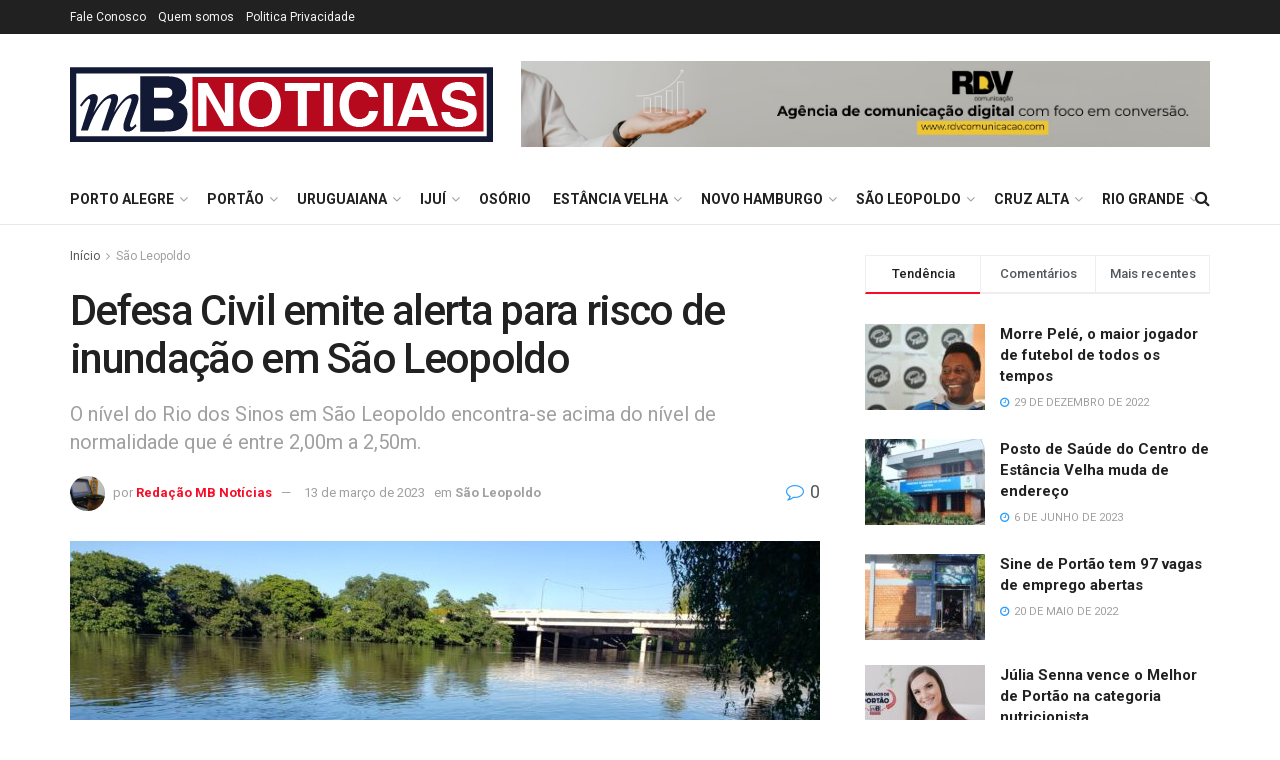

--- FILE ---
content_type: text/html; charset=UTF-8
request_url: https://mbnoticias.com/sao-leopoldo/defesa-civil-emite-alerta-para-risco-de-inundacao-em-sao-leopoldo/
body_size: 63722
content:
<!doctype html>
<!--[if lt IE 7]> <html class="no-js lt-ie9 lt-ie8 lt-ie7" lang="pt-BR"> <![endif]-->
<!--[if IE 7]>    <html class="no-js lt-ie9 lt-ie8" lang="pt-BR"> <![endif]-->
<!--[if IE 8]>    <html class="no-js lt-ie9" lang="pt-BR"> <![endif]-->
<!--[if IE 9]>    <html class="no-js lt-ie10" lang="pt-BR"> <![endif]-->
<!--[if gt IE 8]><!--> <html class="no-js" lang="pt-BR"> <!--<![endif]-->
<head>
    <meta http-equiv="Content-Type" content="text/html; charset=UTF-8" />
    <meta name='viewport' content='width=device-width, initial-scale=1, user-scalable=yes' />
    <link rel="profile" href="http://gmpg.org/xfn/11" />
    <link rel="pingback" href="https://mbnoticias.com/xmlrpc.php" />
    <title>Defesa Civil emite alerta para risco de inundação em São Leopoldo &#8211; MB Notícias</title>
<meta name='robots' content='max-image-preview:large' />
<meta property="og:type" content="article">
<meta property="og:title" content="Defesa Civil emite alerta para risco de inundação em São Leopoldo">
<meta property="og:site_name" content="MB Notícias">
<meta property="og:description" content="O nível do Rio dos Sinos em São Leopoldo, de acordo com a medição verificada na régua do Serviço Geológico">
<meta property="og:url" content="https://mbnoticias.com/sao-leopoldo/defesa-civil-emite-alerta-para-risco-de-inundacao-em-sao-leopoldo/">
<meta property="og:locale" content="pt_BR">
<meta property="og:image" content="https://mbnoticias.com/wp-content/uploads/2023/03/1303-Foto-Prefeitura-de-Sao-Leopoldo.jpg">
<meta property="og:image:height" content="1200">
<meta property="og:image:width" content="1600">
<meta property="article:published_time" content="2023-03-13T15:07:51+00:00">
<meta property="article:modified_time" content="2023-03-13T15:07:51+00:00">
<meta property="article:section" content="São Leopoldo">
<meta name="twitter:card" content="summary_large_image">
<meta name="twitter:title" content="Defesa Civil emite alerta para risco de inundação em São Leopoldo">
<meta name="twitter:description" content="O nível do Rio dos Sinos em São Leopoldo, de acordo com a medição verificada na régua do Serviço Geológico">
<meta name="twitter:url" content="https://mbnoticias.com/sao-leopoldo/defesa-civil-emite-alerta-para-risco-de-inundacao-em-sao-leopoldo/">
<meta name="twitter:site" content="">
<meta name="twitter:image" content="https://mbnoticias.com/wp-content/uploads/2023/03/1303-Foto-Prefeitura-de-Sao-Leopoldo.jpg">
<meta name="twitter:image:width" content="1600">
<meta name="twitter:image:height" content="1200">
			<script type="text/javascript">
			  var jnews_ajax_url = '/?ajax-request=jnews'
			</script>
			<script type="text/javascript">;window.jnews=window.jnews||{},window.jnews.library=window.jnews.library||{},window.jnews.library=function(){"use strict";var e=this;e.win=window,e.doc=document,e.noop=function(){},e.globalBody=e.doc.getElementsByTagName("body")[0],e.globalBody=e.globalBody?e.globalBody:e.doc,e.win.jnewsDataStorage=e.win.jnewsDataStorage||{_storage:new WeakMap,put:function(e,t,n){this._storage.has(e)||this._storage.set(e,new Map),this._storage.get(e).set(t,n)},get:function(e,t){return this._storage.get(e).get(t)},has:function(e,t){return this._storage.has(e)&&this._storage.get(e).has(t)},remove:function(e,t){var n=this._storage.get(e).delete(t);return 0===!this._storage.get(e).size&&this._storage.delete(e),n}},e.windowWidth=function(){return e.win.innerWidth||e.docEl.clientWidth||e.globalBody.clientWidth},e.windowHeight=function(){return e.win.innerHeight||e.docEl.clientHeight||e.globalBody.clientHeight},e.requestAnimationFrame=e.win.requestAnimationFrame||e.win.webkitRequestAnimationFrame||e.win.mozRequestAnimationFrame||e.win.msRequestAnimationFrame||window.oRequestAnimationFrame||function(e){return setTimeout(e,1e3/60)},e.cancelAnimationFrame=e.win.cancelAnimationFrame||e.win.webkitCancelAnimationFrame||e.win.webkitCancelRequestAnimationFrame||e.win.mozCancelAnimationFrame||e.win.msCancelRequestAnimationFrame||e.win.oCancelRequestAnimationFrame||function(e){clearTimeout(e)},e.classListSupport="classList"in document.createElement("_"),e.hasClass=e.classListSupport?function(e,t){return e.classList.contains(t)}:function(e,t){return e.className.indexOf(t)>=0},e.addClass=e.classListSupport?function(t,n){e.hasClass(t,n)||t.classList.add(n)}:function(t,n){e.hasClass(t,n)||(t.className+=" "+n)},e.removeClass=e.classListSupport?function(t,n){e.hasClass(t,n)&&t.classList.remove(n)}:function(t,n){e.hasClass(t,n)&&(t.className=t.className.replace(n,""))},e.objKeys=function(e){var t=[];for(var n in e)Object.prototype.hasOwnProperty.call(e,n)&&t.push(n);return t},e.isObjectSame=function(e,t){var n=!0;return JSON.stringify(e)!==JSON.stringify(t)&&(n=!1),n},e.extend=function(){for(var e,t,n,o=arguments[0]||{},i=1,a=arguments.length;i<a;i++)if(null!==(e=arguments[i]))for(t in e)o!==(n=e[t])&&void 0!==n&&(o[t]=n);return o},e.dataStorage=e.win.jnewsDataStorage,e.isVisible=function(e){return 0!==e.offsetWidth&&0!==e.offsetHeight||e.getBoundingClientRect().length},e.getHeight=function(e){return e.offsetHeight||e.clientHeight||e.getBoundingClientRect().height},e.getWidth=function(e){return e.offsetWidth||e.clientWidth||e.getBoundingClientRect().width},e.supportsPassive=!1;try{var t=Object.defineProperty({},"passive",{get:function(){e.supportsPassive=!0}});"createEvent"in e.doc?e.win.addEventListener("test",null,t):"fireEvent"in e.doc&&e.win.attachEvent("test",null)}catch(e){}e.passiveOption=!!e.supportsPassive&&{passive:!0},e.setStorage=function(e,t){e="jnews-"+e;var n={expired:Math.floor(((new Date).getTime()+432e5)/1e3)};t=Object.assign(n,t);localStorage.setItem(e,JSON.stringify(t))},e.getStorage=function(e){e="jnews-"+e;var t=localStorage.getItem(e);return null!==t&&0<t.length?JSON.parse(localStorage.getItem(e)):{}},e.expiredStorage=function(){var t,n="jnews-";for(var o in localStorage)o.indexOf(n)>-1&&"undefined"!==(t=e.getStorage(o.replace(n,""))).expired&&t.expired<Math.floor((new Date).getTime()/1e3)&&localStorage.removeItem(o)},e.addEvents=function(t,n,o){for(var i in n){var a=["touchstart","touchmove"].indexOf(i)>=0&&!o&&e.passiveOption;"createEvent"in e.doc?t.addEventListener(i,n[i],a):"fireEvent"in e.doc&&t.attachEvent("on"+i,n[i])}},e.removeEvents=function(t,n){for(var o in n)"createEvent"in e.doc?t.removeEventListener(o,n[o]):"fireEvent"in e.doc&&t.detachEvent("on"+o,n[o])},e.triggerEvents=function(t,n,o){var i;o=o||{detail:null};return"createEvent"in e.doc?(!(i=e.doc.createEvent("CustomEvent")||new CustomEvent(n)).initCustomEvent||i.initCustomEvent(n,!0,!1,o),void t.dispatchEvent(i)):"fireEvent"in e.doc?((i=e.doc.createEventObject()).eventType=n,void t.fireEvent("on"+i.eventType,i)):void 0},e.getParents=function(t,n){void 0===n&&(n=e.doc);for(var o=[],i=t.parentNode,a=!1;!a;)if(i){var r=i;r.querySelectorAll(n).length?a=!0:(o.push(r),i=r.parentNode)}else o=[],a=!0;return o},e.forEach=function(e,t,n){for(var o=0,i=e.length;o<i;o++)t.call(n,e[o],o)},e.getText=function(e){return e.innerText||e.textContent},e.setText=function(e,t){var n="object"==typeof t?t.innerText||t.textContent:t;e.innerText&&(e.innerText=n),e.textContent&&(e.textContent=n)},e.httpBuildQuery=function(t){return e.objKeys(t).reduce(function t(n){var o=arguments.length>1&&void 0!==arguments[1]?arguments[1]:null;return function(i,a){var r=n[a];a=encodeURIComponent(a);var s=o?"".concat(o,"[").concat(a,"]"):a;return null==r||"function"==typeof r?(i.push("".concat(s,"=")),i):["number","boolean","string"].includes(typeof r)?(i.push("".concat(s,"=").concat(encodeURIComponent(r))),i):(i.push(e.objKeys(r).reduce(t(r,s),[]).join("&")),i)}}(t),[]).join("&")},e.get=function(t,n,o,i){return o="function"==typeof o?o:e.noop,e.ajax("GET",t,n,o,i)},e.post=function(t,n,o,i){return o="function"==typeof o?o:e.noop,e.ajax("POST",t,n,o,i)},e.ajax=function(t,n,o,i,a){var r=new XMLHttpRequest,s=n,c=e.httpBuildQuery(o);if(t=-1!=["GET","POST"].indexOf(t)?t:"GET",r.open(t,s+("GET"==t?"?"+c:""),!0),"POST"==t&&r.setRequestHeader("Content-type","application/x-www-form-urlencoded"),r.setRequestHeader("X-Requested-With","XMLHttpRequest"),r.onreadystatechange=function(){4===r.readyState&&200<=r.status&&300>r.status&&"function"==typeof i&&i.call(void 0,r.response)},void 0!==a&&!a){return{xhr:r,send:function(){r.send("POST"==t?c:null)}}}return r.send("POST"==t?c:null),{xhr:r}},e.scrollTo=function(t,n,o){function i(e,t,n){this.start=this.position(),this.change=e-this.start,this.currentTime=0,this.increment=20,this.duration=void 0===n?500:n,this.callback=t,this.finish=!1,this.animateScroll()}return Math.easeInOutQuad=function(e,t,n,o){return(e/=o/2)<1?n/2*e*e+t:-n/2*(--e*(e-2)-1)+t},i.prototype.stop=function(){this.finish=!0},i.prototype.move=function(t){e.doc.documentElement.scrollTop=t,e.globalBody.parentNode.scrollTop=t,e.globalBody.scrollTop=t},i.prototype.position=function(){return e.doc.documentElement.scrollTop||e.globalBody.parentNode.scrollTop||e.globalBody.scrollTop},i.prototype.animateScroll=function(){this.currentTime+=this.increment;var t=Math.easeInOutQuad(this.currentTime,this.start,this.change,this.duration);this.move(t),this.currentTime<this.duration&&!this.finish?e.requestAnimationFrame.call(e.win,this.animateScroll.bind(this)):this.callback&&"function"==typeof this.callback&&this.callback()},new i(t,n,o)},e.unwrap=function(t){var n,o=t;e.forEach(t,(function(e,t){n?n+=e:n=e})),o.replaceWith(n)},e.performance={start:function(e){performance.mark(e+"Start")},stop:function(e){performance.mark(e+"End"),performance.measure(e,e+"Start",e+"End")}},e.fps=function(){var t=0,n=0,o=0;!function(){var i=t=0,a=0,r=0,s=document.getElementById("fpsTable"),c=function(t){void 0===document.getElementsByTagName("body")[0]?e.requestAnimationFrame.call(e.win,(function(){c(t)})):document.getElementsByTagName("body")[0].appendChild(t)};null===s&&((s=document.createElement("div")).style.position="fixed",s.style.top="120px",s.style.left="10px",s.style.width="100px",s.style.height="20px",s.style.border="1px solid black",s.style.fontSize="11px",s.style.zIndex="100000",s.style.backgroundColor="white",s.id="fpsTable",c(s));var l=function(){o++,n=Date.now(),(a=(o/(r=(n-t)/1e3)).toPrecision(2))!=i&&(i=a,s.innerHTML=i+"fps"),1<r&&(t=n,o=0),e.requestAnimationFrame.call(e.win,l)};l()}()},e.instr=function(e,t){for(var n=0;n<t.length;n++)if(-1!==e.toLowerCase().indexOf(t[n].toLowerCase()))return!0},e.winLoad=function(t,n){function o(o){if("complete"===e.doc.readyState||"interactive"===e.doc.readyState)return!o||n?setTimeout(t,n||1):t(o),1}o()||e.addEvents(e.win,{load:o})},e.docReady=function(t,n){function o(o){if("complete"===e.doc.readyState||"interactive"===e.doc.readyState)return!o||n?setTimeout(t,n||1):t(o),1}o()||e.addEvents(e.doc,{DOMContentLoaded:o})},e.fireOnce=function(){e.docReady((function(){e.assets=e.assets||[],e.assets.length&&(e.boot(),e.load_assets())}),50)},e.boot=function(){e.length&&e.doc.querySelectorAll("style[media]").forEach((function(e){"not all"==e.getAttribute("media")&&e.removeAttribute("media")}))},e.create_js=function(t,n){var o=e.doc.createElement("script");switch(o.setAttribute("src",t),n){case"defer":o.setAttribute("defer",!0);break;case"async":o.setAttribute("async",!0);break;case"deferasync":o.setAttribute("defer",!0),o.setAttribute("async",!0)}e.globalBody.appendChild(o)},e.load_assets=function(){"object"==typeof e.assets&&e.forEach(e.assets.slice(0),(function(t,n){var o="";t.defer&&(o+="defer"),t.async&&(o+="async"),e.create_js(t.url,o);var i=e.assets.indexOf(t);i>-1&&e.assets.splice(i,1)})),e.assets=jnewsoption.au_scripts=window.jnewsads=[]},e.setCookie=function(e,t,n){var o="";if(n){var i=new Date;i.setTime(i.getTime()+24*n*60*60*1e3),o="; expires="+i.toUTCString()}document.cookie=e+"="+(t||"")+o+"; path=/"},e.getCookie=function(e){for(var t=e+"=",n=document.cookie.split(";"),o=0;o<n.length;o++){for(var i=n[o];" "==i.charAt(0);)i=i.substring(1,i.length);if(0==i.indexOf(t))return i.substring(t.length,i.length)}return null},e.eraseCookie=function(e){document.cookie=e+"=; Path=/; Expires=Thu, 01 Jan 1970 00:00:01 GMT;"},e.docReady((function(){e.globalBody=e.globalBody==e.doc?e.doc.getElementsByTagName("body")[0]:e.globalBody,e.globalBody=e.globalBody?e.globalBody:e.doc})),e.winLoad((function(){e.winLoad((function(){var t=!1;if(void 0!==window.jnewsadmin)if(void 0!==window.file_version_checker){var n=e.objKeys(window.file_version_checker);n.length?n.forEach((function(e){t||"10.0.4"===window.file_version_checker[e]||(t=!0)})):t=!0}else t=!0;t&&(window.jnewsHelper.getMessage(),window.jnewsHelper.getNotice())}),2500)}))},window.jnews.library=new window.jnews.library;</script><script type="module">;/*! instant.page v5.1.1 - (C) 2019-2020 Alexandre Dieulot - https://instant.page/license */
let t,e;const n=new Set,o=document.createElement("link"),i=o.relList&&o.relList.supports&&o.relList.supports("prefetch")&&window.IntersectionObserver&&"isIntersecting"in IntersectionObserverEntry.prototype,s="instantAllowQueryString"in document.body.dataset,a="instantAllowExternalLinks"in document.body.dataset,r="instantWhitelist"in document.body.dataset,c="instantMousedownShortcut"in document.body.dataset,d=1111;let l=65,u=!1,f=!1,m=!1;if("instantIntensity"in document.body.dataset){const t=document.body.dataset.instantIntensity;if("mousedown"==t.substr(0,9))u=!0,"mousedown-only"==t&&(f=!0);else if("viewport"==t.substr(0,8))navigator.connection&&(navigator.connection.saveData||navigator.connection.effectiveType&&navigator.connection.effectiveType.includes("2g"))||("viewport"==t?document.documentElement.clientWidth*document.documentElement.clientHeight<45e4&&(m=!0):"viewport-all"==t&&(m=!0));else{const e=parseInt(t);isNaN(e)||(l=e)}}if(i){const n={capture:!0,passive:!0};if(f||document.addEventListener("touchstart",(function(t){e=performance.now();const n=t.target.closest("a");h(n)&&v(n.href)}),n),u?c||document.addEventListener("mousedown",(function(t){const e=t.target.closest("a");h(e)&&v(e.href)}),n):document.addEventListener("mouseover",(function(n){if(performance.now()-e<d)return;if(!("closest"in n.target))return;const o=n.target.closest("a");h(o)&&(o.addEventListener("mouseout",p,{passive:!0}),t=setTimeout((()=>{v(o.href),t=void 0}),l))}),n),c&&document.addEventListener("mousedown",(function(t){if(performance.now()-e<d)return;const n=t.target.closest("a");if(t.which>1||t.metaKey||t.ctrlKey)return;if(!n)return;n.addEventListener("click",(function(t){1337!=t.detail&&t.preventDefault()}),{capture:!0,passive:!1,once:!0});const o=new MouseEvent("click",{view:window,bubbles:!0,cancelable:!1,detail:1337});n.dispatchEvent(o)}),n),m){let t;(t=window.requestIdleCallback?t=>{requestIdleCallback(t,{timeout:1500})}:t=>{t()})((()=>{const t=new IntersectionObserver((e=>{e.forEach((e=>{if(e.isIntersecting){const n=e.target;t.unobserve(n),v(n.href)}}))}));document.querySelectorAll("a").forEach((e=>{h(e)&&t.observe(e)}))}))}}function p(e){e.relatedTarget&&e.target.closest("a")==e.relatedTarget.closest("a")||t&&(clearTimeout(t),t=void 0)}function h(t){if(t&&t.href&&(!r||"instant"in t.dataset)&&(a||t.origin==location.origin||"instant"in t.dataset)&&["http:","https:"].includes(t.protocol)&&("http:"!=t.protocol||"https:"!=location.protocol)&&(s||!t.search||"instant"in t.dataset)&&!(t.hash&&t.pathname+t.search==location.pathname+location.search||"noInstant"in t.dataset))return!0}function v(t){if(n.has(t))return;const e=document.createElement("link");e.rel="prefetch",e.href=t,document.head.appendChild(e),n.add(t)}</script><link rel='dns-prefetch' href='//www.googletagmanager.com' />
<link rel='dns-prefetch' href='//fonts.googleapis.com' />
<link rel='dns-prefetch' href='//pagead2.googlesyndication.com' />
<link rel='preconnect' href='https://fonts.gstatic.com' />
<link rel="alternate" type="application/rss+xml" title="Feed para MB Notícias &raquo;" href="https://mbnoticias.com/feed/" />
<link rel="alternate" type="application/rss+xml" title="Feed de comentários para MB Notícias &raquo;" href="https://mbnoticias.com/comments/feed/" />
<link rel="alternate" type="application/rss+xml" title="Feed de comentários para MB Notícias &raquo; Defesa Civil emite alerta para risco de inundação em São Leopoldo" href="https://mbnoticias.com/sao-leopoldo/defesa-civil-emite-alerta-para-risco-de-inundacao-em-sao-leopoldo/feed/" />
<script type="text/javascript">
/* <![CDATA[ */
window._wpemojiSettings = {"baseUrl":"https:\/\/s.w.org\/images\/core\/emoji\/14.0.0\/72x72\/","ext":".png","svgUrl":"https:\/\/s.w.org\/images\/core\/emoji\/14.0.0\/svg\/","svgExt":".svg","source":{"concatemoji":"https:\/\/mbnoticias.com\/wp-includes\/js\/wp-emoji-release.min.js?ver=6.4.7"}};
/*! This file is auto-generated */
!function(i,n){var o,s,e;function c(e){try{var t={supportTests:e,timestamp:(new Date).valueOf()};sessionStorage.setItem(o,JSON.stringify(t))}catch(e){}}function p(e,t,n){e.clearRect(0,0,e.canvas.width,e.canvas.height),e.fillText(t,0,0);var t=new Uint32Array(e.getImageData(0,0,e.canvas.width,e.canvas.height).data),r=(e.clearRect(0,0,e.canvas.width,e.canvas.height),e.fillText(n,0,0),new Uint32Array(e.getImageData(0,0,e.canvas.width,e.canvas.height).data));return t.every(function(e,t){return e===r[t]})}function u(e,t,n){switch(t){case"flag":return n(e,"\ud83c\udff3\ufe0f\u200d\u26a7\ufe0f","\ud83c\udff3\ufe0f\u200b\u26a7\ufe0f")?!1:!n(e,"\ud83c\uddfa\ud83c\uddf3","\ud83c\uddfa\u200b\ud83c\uddf3")&&!n(e,"\ud83c\udff4\udb40\udc67\udb40\udc62\udb40\udc65\udb40\udc6e\udb40\udc67\udb40\udc7f","\ud83c\udff4\u200b\udb40\udc67\u200b\udb40\udc62\u200b\udb40\udc65\u200b\udb40\udc6e\u200b\udb40\udc67\u200b\udb40\udc7f");case"emoji":return!n(e,"\ud83e\udef1\ud83c\udffb\u200d\ud83e\udef2\ud83c\udfff","\ud83e\udef1\ud83c\udffb\u200b\ud83e\udef2\ud83c\udfff")}return!1}function f(e,t,n){var r="undefined"!=typeof WorkerGlobalScope&&self instanceof WorkerGlobalScope?new OffscreenCanvas(300,150):i.createElement("canvas"),a=r.getContext("2d",{willReadFrequently:!0}),o=(a.textBaseline="top",a.font="600 32px Arial",{});return e.forEach(function(e){o[e]=t(a,e,n)}),o}function t(e){var t=i.createElement("script");t.src=e,t.defer=!0,i.head.appendChild(t)}"undefined"!=typeof Promise&&(o="wpEmojiSettingsSupports",s=["flag","emoji"],n.supports={everything:!0,everythingExceptFlag:!0},e=new Promise(function(e){i.addEventListener("DOMContentLoaded",e,{once:!0})}),new Promise(function(t){var n=function(){try{var e=JSON.parse(sessionStorage.getItem(o));if("object"==typeof e&&"number"==typeof e.timestamp&&(new Date).valueOf()<e.timestamp+604800&&"object"==typeof e.supportTests)return e.supportTests}catch(e){}return null}();if(!n){if("undefined"!=typeof Worker&&"undefined"!=typeof OffscreenCanvas&&"undefined"!=typeof URL&&URL.createObjectURL&&"undefined"!=typeof Blob)try{var e="postMessage("+f.toString()+"("+[JSON.stringify(s),u.toString(),p.toString()].join(",")+"));",r=new Blob([e],{type:"text/javascript"}),a=new Worker(URL.createObjectURL(r),{name:"wpTestEmojiSupports"});return void(a.onmessage=function(e){c(n=e.data),a.terminate(),t(n)})}catch(e){}c(n=f(s,u,p))}t(n)}).then(function(e){for(var t in e)n.supports[t]=e[t],n.supports.everything=n.supports.everything&&n.supports[t],"flag"!==t&&(n.supports.everythingExceptFlag=n.supports.everythingExceptFlag&&n.supports[t]);n.supports.everythingExceptFlag=n.supports.everythingExceptFlag&&!n.supports.flag,n.DOMReady=!1,n.readyCallback=function(){n.DOMReady=!0}}).then(function(){return e}).then(function(){var e;n.supports.everything||(n.readyCallback(),(e=n.source||{}).concatemoji?t(e.concatemoji):e.wpemoji&&e.twemoji&&(t(e.twemoji),t(e.wpemoji)))}))}((window,document),window._wpemojiSettings);
/* ]]> */
</script>

<link rel='stylesheet' id='wp_sap_style-css' href='https://mbnoticias.com/wp-content/plugins/wp-survey-and-poll/templates/assets/css/wp_sap.css?ver=6.4.7' type='text/css' media='all' />
<link rel='stylesheet' id='jquery_ui_style-css' href='https://mbnoticias.com/wp-content/plugins/wp-survey-and-poll/templates/assets/css/jquery-ui.css?ver=6.4.7' type='text/css' media='all' />
<style id='wp-emoji-styles-inline-css' type='text/css'>

	img.wp-smiley, img.emoji {
		display: inline !important;
		border: none !important;
		box-shadow: none !important;
		height: 1em !important;
		width: 1em !important;
		margin: 0 0.07em !important;
		vertical-align: -0.1em !important;
		background: none !important;
		padding: 0 !important;
	}
</style>
<link rel='stylesheet' id='wp-block-library-css' href='https://mbnoticias.com/wp-includes/css/dist/block-library/style.min.css?ver=6.4.7' type='text/css' media='all' />
<style id='classic-theme-styles-inline-css' type='text/css'>
/*! This file is auto-generated */
.wp-block-button__link{color:#fff;background-color:#32373c;border-radius:9999px;box-shadow:none;text-decoration:none;padding:calc(.667em + 2px) calc(1.333em + 2px);font-size:1.125em}.wp-block-file__button{background:#32373c;color:#fff;text-decoration:none}
</style>
<style id='global-styles-inline-css' type='text/css'>
body{--wp--preset--color--black: #000000;--wp--preset--color--cyan-bluish-gray: #abb8c3;--wp--preset--color--white: #ffffff;--wp--preset--color--pale-pink: #f78da7;--wp--preset--color--vivid-red: #cf2e2e;--wp--preset--color--luminous-vivid-orange: #ff6900;--wp--preset--color--luminous-vivid-amber: #fcb900;--wp--preset--color--light-green-cyan: #7bdcb5;--wp--preset--color--vivid-green-cyan: #00d084;--wp--preset--color--pale-cyan-blue: #8ed1fc;--wp--preset--color--vivid-cyan-blue: #0693e3;--wp--preset--color--vivid-purple: #9b51e0;--wp--preset--gradient--vivid-cyan-blue-to-vivid-purple: linear-gradient(135deg,rgba(6,147,227,1) 0%,rgb(155,81,224) 100%);--wp--preset--gradient--light-green-cyan-to-vivid-green-cyan: linear-gradient(135deg,rgb(122,220,180) 0%,rgb(0,208,130) 100%);--wp--preset--gradient--luminous-vivid-amber-to-luminous-vivid-orange: linear-gradient(135deg,rgba(252,185,0,1) 0%,rgba(255,105,0,1) 100%);--wp--preset--gradient--luminous-vivid-orange-to-vivid-red: linear-gradient(135deg,rgba(255,105,0,1) 0%,rgb(207,46,46) 100%);--wp--preset--gradient--very-light-gray-to-cyan-bluish-gray: linear-gradient(135deg,rgb(238,238,238) 0%,rgb(169,184,195) 100%);--wp--preset--gradient--cool-to-warm-spectrum: linear-gradient(135deg,rgb(74,234,220) 0%,rgb(151,120,209) 20%,rgb(207,42,186) 40%,rgb(238,44,130) 60%,rgb(251,105,98) 80%,rgb(254,248,76) 100%);--wp--preset--gradient--blush-light-purple: linear-gradient(135deg,rgb(255,206,236) 0%,rgb(152,150,240) 100%);--wp--preset--gradient--blush-bordeaux: linear-gradient(135deg,rgb(254,205,165) 0%,rgb(254,45,45) 50%,rgb(107,0,62) 100%);--wp--preset--gradient--luminous-dusk: linear-gradient(135deg,rgb(255,203,112) 0%,rgb(199,81,192) 50%,rgb(65,88,208) 100%);--wp--preset--gradient--pale-ocean: linear-gradient(135deg,rgb(255,245,203) 0%,rgb(182,227,212) 50%,rgb(51,167,181) 100%);--wp--preset--gradient--electric-grass: linear-gradient(135deg,rgb(202,248,128) 0%,rgb(113,206,126) 100%);--wp--preset--gradient--midnight: linear-gradient(135deg,rgb(2,3,129) 0%,rgb(40,116,252) 100%);--wp--preset--font-size--small: 13px;--wp--preset--font-size--medium: 20px;--wp--preset--font-size--large: 36px;--wp--preset--font-size--x-large: 42px;--wp--preset--spacing--20: 0.44rem;--wp--preset--spacing--30: 0.67rem;--wp--preset--spacing--40: 1rem;--wp--preset--spacing--50: 1.5rem;--wp--preset--spacing--60: 2.25rem;--wp--preset--spacing--70: 3.38rem;--wp--preset--spacing--80: 5.06rem;--wp--preset--shadow--natural: 6px 6px 9px rgba(0, 0, 0, 0.2);--wp--preset--shadow--deep: 12px 12px 50px rgba(0, 0, 0, 0.4);--wp--preset--shadow--sharp: 6px 6px 0px rgba(0, 0, 0, 0.2);--wp--preset--shadow--outlined: 6px 6px 0px -3px rgba(255, 255, 255, 1), 6px 6px rgba(0, 0, 0, 1);--wp--preset--shadow--crisp: 6px 6px 0px rgba(0, 0, 0, 1);}:where(.is-layout-flex){gap: 0.5em;}:where(.is-layout-grid){gap: 0.5em;}body .is-layout-flow > .alignleft{float: left;margin-inline-start: 0;margin-inline-end: 2em;}body .is-layout-flow > .alignright{float: right;margin-inline-start: 2em;margin-inline-end: 0;}body .is-layout-flow > .aligncenter{margin-left: auto !important;margin-right: auto !important;}body .is-layout-constrained > .alignleft{float: left;margin-inline-start: 0;margin-inline-end: 2em;}body .is-layout-constrained > .alignright{float: right;margin-inline-start: 2em;margin-inline-end: 0;}body .is-layout-constrained > .aligncenter{margin-left: auto !important;margin-right: auto !important;}body .is-layout-constrained > :where(:not(.alignleft):not(.alignright):not(.alignfull)){max-width: var(--wp--style--global--content-size);margin-left: auto !important;margin-right: auto !important;}body .is-layout-constrained > .alignwide{max-width: var(--wp--style--global--wide-size);}body .is-layout-flex{display: flex;}body .is-layout-flex{flex-wrap: wrap;align-items: center;}body .is-layout-flex > *{margin: 0;}body .is-layout-grid{display: grid;}body .is-layout-grid > *{margin: 0;}:where(.wp-block-columns.is-layout-flex){gap: 2em;}:where(.wp-block-columns.is-layout-grid){gap: 2em;}:where(.wp-block-post-template.is-layout-flex){gap: 1.25em;}:where(.wp-block-post-template.is-layout-grid){gap: 1.25em;}.has-black-color{color: var(--wp--preset--color--black) !important;}.has-cyan-bluish-gray-color{color: var(--wp--preset--color--cyan-bluish-gray) !important;}.has-white-color{color: var(--wp--preset--color--white) !important;}.has-pale-pink-color{color: var(--wp--preset--color--pale-pink) !important;}.has-vivid-red-color{color: var(--wp--preset--color--vivid-red) !important;}.has-luminous-vivid-orange-color{color: var(--wp--preset--color--luminous-vivid-orange) !important;}.has-luminous-vivid-amber-color{color: var(--wp--preset--color--luminous-vivid-amber) !important;}.has-light-green-cyan-color{color: var(--wp--preset--color--light-green-cyan) !important;}.has-vivid-green-cyan-color{color: var(--wp--preset--color--vivid-green-cyan) !important;}.has-pale-cyan-blue-color{color: var(--wp--preset--color--pale-cyan-blue) !important;}.has-vivid-cyan-blue-color{color: var(--wp--preset--color--vivid-cyan-blue) !important;}.has-vivid-purple-color{color: var(--wp--preset--color--vivid-purple) !important;}.has-black-background-color{background-color: var(--wp--preset--color--black) !important;}.has-cyan-bluish-gray-background-color{background-color: var(--wp--preset--color--cyan-bluish-gray) !important;}.has-white-background-color{background-color: var(--wp--preset--color--white) !important;}.has-pale-pink-background-color{background-color: var(--wp--preset--color--pale-pink) !important;}.has-vivid-red-background-color{background-color: var(--wp--preset--color--vivid-red) !important;}.has-luminous-vivid-orange-background-color{background-color: var(--wp--preset--color--luminous-vivid-orange) !important;}.has-luminous-vivid-amber-background-color{background-color: var(--wp--preset--color--luminous-vivid-amber) !important;}.has-light-green-cyan-background-color{background-color: var(--wp--preset--color--light-green-cyan) !important;}.has-vivid-green-cyan-background-color{background-color: var(--wp--preset--color--vivid-green-cyan) !important;}.has-pale-cyan-blue-background-color{background-color: var(--wp--preset--color--pale-cyan-blue) !important;}.has-vivid-cyan-blue-background-color{background-color: var(--wp--preset--color--vivid-cyan-blue) !important;}.has-vivid-purple-background-color{background-color: var(--wp--preset--color--vivid-purple) !important;}.has-black-border-color{border-color: var(--wp--preset--color--black) !important;}.has-cyan-bluish-gray-border-color{border-color: var(--wp--preset--color--cyan-bluish-gray) !important;}.has-white-border-color{border-color: var(--wp--preset--color--white) !important;}.has-pale-pink-border-color{border-color: var(--wp--preset--color--pale-pink) !important;}.has-vivid-red-border-color{border-color: var(--wp--preset--color--vivid-red) !important;}.has-luminous-vivid-orange-border-color{border-color: var(--wp--preset--color--luminous-vivid-orange) !important;}.has-luminous-vivid-amber-border-color{border-color: var(--wp--preset--color--luminous-vivid-amber) !important;}.has-light-green-cyan-border-color{border-color: var(--wp--preset--color--light-green-cyan) !important;}.has-vivid-green-cyan-border-color{border-color: var(--wp--preset--color--vivid-green-cyan) !important;}.has-pale-cyan-blue-border-color{border-color: var(--wp--preset--color--pale-cyan-blue) !important;}.has-vivid-cyan-blue-border-color{border-color: var(--wp--preset--color--vivid-cyan-blue) !important;}.has-vivid-purple-border-color{border-color: var(--wp--preset--color--vivid-purple) !important;}.has-vivid-cyan-blue-to-vivid-purple-gradient-background{background: var(--wp--preset--gradient--vivid-cyan-blue-to-vivid-purple) !important;}.has-light-green-cyan-to-vivid-green-cyan-gradient-background{background: var(--wp--preset--gradient--light-green-cyan-to-vivid-green-cyan) !important;}.has-luminous-vivid-amber-to-luminous-vivid-orange-gradient-background{background: var(--wp--preset--gradient--luminous-vivid-amber-to-luminous-vivid-orange) !important;}.has-luminous-vivid-orange-to-vivid-red-gradient-background{background: var(--wp--preset--gradient--luminous-vivid-orange-to-vivid-red) !important;}.has-very-light-gray-to-cyan-bluish-gray-gradient-background{background: var(--wp--preset--gradient--very-light-gray-to-cyan-bluish-gray) !important;}.has-cool-to-warm-spectrum-gradient-background{background: var(--wp--preset--gradient--cool-to-warm-spectrum) !important;}.has-blush-light-purple-gradient-background{background: var(--wp--preset--gradient--blush-light-purple) !important;}.has-blush-bordeaux-gradient-background{background: var(--wp--preset--gradient--blush-bordeaux) !important;}.has-luminous-dusk-gradient-background{background: var(--wp--preset--gradient--luminous-dusk) !important;}.has-pale-ocean-gradient-background{background: var(--wp--preset--gradient--pale-ocean) !important;}.has-electric-grass-gradient-background{background: var(--wp--preset--gradient--electric-grass) !important;}.has-midnight-gradient-background{background: var(--wp--preset--gradient--midnight) !important;}.has-small-font-size{font-size: var(--wp--preset--font-size--small) !important;}.has-medium-font-size{font-size: var(--wp--preset--font-size--medium) !important;}.has-large-font-size{font-size: var(--wp--preset--font-size--large) !important;}.has-x-large-font-size{font-size: var(--wp--preset--font-size--x-large) !important;}
.wp-block-navigation a:where(:not(.wp-element-button)){color: inherit;}
:where(.wp-block-post-template.is-layout-flex){gap: 1.25em;}:where(.wp-block-post-template.is-layout-grid){gap: 1.25em;}
:where(.wp-block-columns.is-layout-flex){gap: 2em;}:where(.wp-block-columns.is-layout-grid){gap: 2em;}
.wp-block-pullquote{font-size: 1.5em;line-height: 1.6;}
</style>
<link rel='stylesheet' id='ctf_styles-css' href='https://mbnoticias.com/wp-content/plugins/custom-twitter-feeds/css/ctf-styles.min.css?ver=2.2.2' type='text/css' media='all' />
<link rel='stylesheet' id='jnews-video-css' href='https://mbnoticias.com/wp-content/plugins/jnews-video/assets/css/plugin.css?ver=11.0.4' type='text/css' media='all' />
<link rel='stylesheet' id='js_composer_front-css' href='https://mbnoticias.com/wp-content/plugins/js_composer/assets/css/js_composer.min.css?ver=7.4' type='text/css' media='all' />
<link rel='stylesheet' id='jeg_customizer_font-css' href='//fonts.googleapis.com/css?family=Roboto%3Aregular%2C500%2C700%2C500%2Cregular&#038;display=swap&#038;ver=1.3.0' type='text/css' media='all' />
<link rel='stylesheet' id='jnews-frontend-css' href='https://mbnoticias.com/wp-content/themes/jnews/assets/dist/frontend.min.css?ver=11.5.0' type='text/css' media='all' />
<link rel='stylesheet' id='jnews-js-composer-css' href='https://mbnoticias.com/wp-content/themes/jnews/assets/css/js-composer-frontend.css?ver=11.5.0' type='text/css' media='all' />
<link rel='stylesheet' id='jnews-style-css' href='https://mbnoticias.com/wp-content/themes/jnews/style.css?ver=11.5.0' type='text/css' media='all' />
<link rel='stylesheet' id='jnews-darkmode-css' href='https://mbnoticias.com/wp-content/themes/jnews/assets/css/darkmode.css?ver=11.5.0' type='text/css' media='all' />
<link rel='stylesheet' id='jnews-video-darkmode-css' href='https://mbnoticias.com/wp-content/plugins/jnews-video/assets/css/darkmode.css?ver=11.0.4' type='text/css' media='all' />
<link rel='stylesheet' id='jnews-social-login-style-css' href='https://mbnoticias.com/wp-content/plugins/jnews-social-login/assets/css/plugin.css?ver=11.0.4' type='text/css' media='all' />
<link rel='stylesheet' id='jnews-select-share-css' href='https://mbnoticias.com/wp-content/plugins/jnews-social-share/assets/css/plugin.css' type='text/css' media='all' />
<link rel='stylesheet' id='jnews-weather-style-css' href='https://mbnoticias.com/wp-content/plugins/jnews-weather/assets/css/plugin.css?ver=11.0.2' type='text/css' media='all' />
<script type="text/javascript" src="https://mbnoticias.com/wp-includes/js/jquery/jquery.min.js?ver=3.7.1" id="jquery-core-js"></script>
<script type="text/javascript" src="https://mbnoticias.com/wp-includes/js/jquery/jquery-migrate.min.js?ver=3.4.1" id="jquery-migrate-js"></script>
<script type="text/javascript" src="https://mbnoticias.com/wp-content/plugins/wp-survey-and-poll/templates/assets/js/jquery.visible.min.js?ver=1.10.2" id="jquery-visible-js"></script>
<script type="text/javascript" src="https://mbnoticias.com/wp-content/plugins/wp-survey-and-poll/templates/assets/js/Chart.min.js?ver=1.10.3" id="chartjs-js"></script>

<!-- Snippet da etiqueta do Google (gtag.js) adicionado pelo Site Kit -->
<!-- Snippet do Google Análises adicionado pelo Site Kit -->
<script type="text/javascript" src="https://www.googletagmanager.com/gtag/js?id=GT-NFDS3P7" id="google_gtagjs-js" async></script>
<script type="text/javascript" id="google_gtagjs-js-after">
/* <![CDATA[ */
window.dataLayer = window.dataLayer || [];function gtag(){dataLayer.push(arguments);}
gtag("set","linker",{"domains":["mbnoticias.com"]});
gtag("js", new Date());
gtag("set", "developer_id.dZTNiMT", true);
gtag("config", "GT-NFDS3P7");
/* ]]> */
</script>
<script></script><link rel="https://api.w.org/" href="https://mbnoticias.com/wp-json/" /><link rel="alternate" type="application/json" href="https://mbnoticias.com/wp-json/wp/v2/posts/45973" /><link rel="EditURI" type="application/rsd+xml" title="RSD" href="https://mbnoticias.com/xmlrpc.php?rsd" />
<meta name="generator" content="WordPress 6.4.7" />
<link rel="canonical" href="https://mbnoticias.com/sao-leopoldo/defesa-civil-emite-alerta-para-risco-de-inundacao-em-sao-leopoldo/" />
<link rel='shortlink' href='https://mbnoticias.com/?p=45973' />
<link rel="alternate" type="application/json+oembed" href="https://mbnoticias.com/wp-json/oembed/1.0/embed?url=https%3A%2F%2Fmbnoticias.com%2Fsao-leopoldo%2Fdefesa-civil-emite-alerta-para-risco-de-inundacao-em-sao-leopoldo%2F" />
<link rel="alternate" type="text/xml+oembed" href="https://mbnoticias.com/wp-json/oembed/1.0/embed?url=https%3A%2F%2Fmbnoticias.com%2Fsao-leopoldo%2Fdefesa-civil-emite-alerta-para-risco-de-inundacao-em-sao-leopoldo%2F&#038;format=xml" />

<!-- This site is using AdRotate v5.12.9 to display their advertisements - https://ajdg.solutions/ -->
<!-- AdRotate CSS -->
<style type="text/css" media="screen">
	.g { margin:0px; padding:0px; overflow:hidden; line-height:1; zoom:1; }
	.g img { height:auto; }
	.g-col { position:relative; float:left; }
	.g-col:first-child { margin-left: 0; }
	.g-col:last-child { margin-right: 0; }
	.g-1 { margin:0px;  width:100%; max-width:970px; height:100%; max-height:250px; }
	.g-2 { margin:0px;  width:100%; max-width:970px; height:100%; max-height:250px; }
	.g-5 { margin:0px;  width:100%; max-width:690px; height:100%; max-height:150px; }
	.g-6 { margin:0px;  width:100%; max-width:690px; height:100%; max-height:150px; }
	.g-7 {  margin: 0 auto; }
	@media only screen and (max-width: 480px) {
		.g-col, .g-dyn, .g-single { width:100%; margin-left:0; margin-right:0; }
	}
</style>
<!-- /AdRotate CSS -->

<meta name="generator" content="Site Kit by Google 1.170.0" /><script id="navegg" type="text/javascript">
  (function(n,v,g){o="Navegg";if(!n[o]){
    a=v.createElement('script');a.src=g;b=document.getElementsByTagName('script')[0];
    b.parentNode.insertBefore(a,b);n[o]=n[o]||function(parms){
    n[o].q=n[o].q||[];n[o].q.push([this, parms])};}})
  (window, document, 'https://tag.navdmp.com/universal.min.js');
  window.naveggReady = window.naveggReady||[];
  window.nvg74431 = new Navegg({
    acc: 74431
  });
</script>

<!-- Google tag (gtag.js) -->
<script async src="https://www.googletagmanager.com/gtag/js?id=UA-58643783-3"></script>
<script>
  window.dataLayer = window.dataLayer || [];
  function gtag(){dataLayer.push(arguments);}
  gtag('js', new Date());

  gtag('config', 'UA-58643783-3');
</script>

      
<!-- Meta-etiquetas do Google AdSense adicionado pelo Site Kit -->
<meta name="google-adsense-platform-account" content="ca-host-pub-2644536267352236">
<meta name="google-adsense-platform-domain" content="sitekit.withgoogle.com">
<!-- Fim das meta-etiquetas do Google AdSense adicionado pelo Site Kit -->

<!-- Meta Pixel Code -->
<script type='text/javascript'>
!function(f,b,e,v,n,t,s){if(f.fbq)return;n=f.fbq=function(){n.callMethod?
n.callMethod.apply(n,arguments):n.queue.push(arguments)};if(!f._fbq)f._fbq=n;
n.push=n;n.loaded=!0;n.version='2.0';n.queue=[];t=b.createElement(e);t.async=!0;
t.src=v;s=b.getElementsByTagName(e)[0];s.parentNode.insertBefore(t,s)}(window,
document,'script','https://connect.facebook.net/en_US/fbevents.js?v=next');
</script>
<!-- End Meta Pixel Code -->

      <script type='text/javascript'>
        var url = window.location.origin + '?ob=open-bridge';
        fbq('set', 'openbridge', '1607697546260252', url);
      </script>
    <script type='text/javascript'>fbq('init', '1607697546260252', {}, {
    "agent": "wordpress-6.4.7-3.0.16"
})</script><script type='text/javascript'>
    fbq('track', 'PageView', []);
  </script>
<!-- Meta Pixel Code -->
<noscript>
<img height="1" width="1" style="display:none" alt="fbpx"
src="https://www.facebook.com/tr?id=1607697546260252&ev=PageView&noscript=1" />
</noscript>
<!-- End Meta Pixel Code -->
      <meta name="onesignal" content="wordpress-plugin"/>
            <script>

      window.OneSignal = window.OneSignal || [];

      OneSignal.push( function() {
        OneSignal.SERVICE_WORKER_UPDATER_PATH = 'OneSignalSDKUpdaterWorker.js';
                      OneSignal.SERVICE_WORKER_PATH = 'OneSignalSDKWorker.js';
                      OneSignal.SERVICE_WORKER_PARAM = { scope: '/wp-content/plugins/onesignal-free-web-push-notifications/sdk_files/push/onesignal/' };
        OneSignal.setDefaultNotificationUrl("https://mbnoticias.com");
        var oneSignal_options = {};
        window._oneSignalInitOptions = oneSignal_options;

        oneSignal_options['wordpress'] = true;
oneSignal_options['appId'] = '90c39b87-4898-4b5b-b02d-6586be37f1c6';
oneSignal_options['allowLocalhostAsSecureOrigin'] = true;
oneSignal_options['welcomeNotification'] = { };
oneSignal_options['welcomeNotification']['title'] = "";
oneSignal_options['welcomeNotification']['message'] = "";
oneSignal_options['path'] = "https://mbnoticias.com/wp-content/plugins/onesignal-free-web-push-notifications/sdk_files/";
oneSignal_options['promptOptions'] = { };
oneSignal_options['promptOptions']['actionMessage'] = "Nós gostaríamos de enviar matérias para você. Cancele a qualquer momento.";
oneSignal_options['promptOptions']['exampleNotificationTitleDesktop'] = "Esse é um exemplo de notificação.";
oneSignal_options['promptOptions']['exampleNotificationMessageDesktop'] = "Notificações vão aparecer no seu desktop";
oneSignal_options['promptOptions']['exampleNotificationTitleMobile'] = "Esse é um exemplo de notificação.";
oneSignal_options['promptOptions']['exampleNotificationMessageMobile'] = "Notificações vão aparecer no seu celular";
oneSignal_options['promptOptions']['exampleNotificationCaption'] = "Você pode cancelar a inscrição a qualquer momento.";
oneSignal_options['promptOptions']['acceptButtonText'] = "Autorizar";
oneSignal_options['promptOptions']['cancelButtonText'] = "Não, obrigado.";
oneSignal_options['promptOptions']['siteName'] = "http://mbnoticias.com/";
oneSignal_options['promptOptions']['autoAcceptTitle'] = "Clique em aceitar";
oneSignal_options['notifyButton'] = { };
oneSignal_options['notifyButton']['enable'] = true;
oneSignal_options['notifyButton']['position'] = 'bottom-left';
oneSignal_options['notifyButton']['theme'] = 'default';
oneSignal_options['notifyButton']['size'] = 'medium';
oneSignal_options['notifyButton']['showCredit'] = true;
oneSignal_options['notifyButton']['text'] = {};
oneSignal_options['notifyButton']['text']['tip.state.unsubscribed'] = 'Clique para receber as notícias';
oneSignal_options['notifyButton']['text']['tip.state.subscribed'] = 'Você irá receber nossas notícias';
oneSignal_options['notifyButton']['text']['tip.state.blocked'] = 'Você bloqueou as notificações';
oneSignal_options['notifyButton']['text']['message.action.subscribed'] = 'Obrigado por se inscrever!';
oneSignal_options['notifyButton']['text']['message.action.resubscribed'] = 'Você irá receber nossas notícias';
oneSignal_options['notifyButton']['text']['message.action.unsubscribed'] = 'Você não irá receber mais nossas matérias. :/';
oneSignal_options['notifyButton']['text']['dialog.main.title'] = 'Gerencie as notificações';
oneSignal_options['notifyButton']['text']['dialog.main.button.subscribe'] = 'INSCREVA-SE';
oneSignal_options['notifyButton']['text']['dialog.main.button.unsubscribe'] = 'CANCELE INSCRIÇÃO';
                OneSignal.init(window._oneSignalInitOptions);
                OneSignal.showSlidedownPrompt();      });

      function documentInitOneSignal() {
        var oneSignal_elements = document.getElementsByClassName("OneSignal-prompt");

        var oneSignalLinkClickHandler = function(event) { OneSignal.push(['registerForPushNotifications']); event.preventDefault(); };        for(var i = 0; i < oneSignal_elements.length; i++)
          oneSignal_elements[i].addEventListener('click', oneSignalLinkClickHandler, false);
      }

      if (document.readyState === 'complete') {
           documentInitOneSignal();
      }
      else {
           window.addEventListener("load", function(event){
               documentInitOneSignal();
          });
      }
    </script>
<meta name="generator" content="Powered by WPBakery Page Builder - drag and drop page builder for WordPress."/>
<style type="text/css">.broken_link, a.broken_link {
	text-decoration: line-through;
}</style><script async src="https://pagead2.googlesyndication.com/pagead/js/adsbygoogle.js?client=ca-pub-8563649328455862" crossorigin="anonymous"></script>
<!-- Código do Google Adsense adicionado pelo Site Kit -->
<script type="text/javascript" async="async" src="https://pagead2.googlesyndication.com/pagead/js/adsbygoogle.js?client=ca-pub-2253556980521944&amp;host=ca-host-pub-2644536267352236" crossorigin="anonymous"></script>

<!-- Fim do código do Google AdSense adicionado pelo Site Kit -->
<script type='application/ld+json'>{"@context":"http:\/\/schema.org","@type":"Organization","@id":"https:\/\/mbnoticias.com\/#organization","url":"https:\/\/mbnoticias.com\/","name":"","logo":{"@type":"ImageObject","url":""},"sameAs":["http:\/\/facebook.com","http:\/\/twitter.com","https:\/\/plus.google.com\/+Jegtheme","http:\/\/youtube.com","http:\/\/jnews.jegtheme.com\/default\/feed\/"]}</script>
<script type='application/ld+json'>{"@context":"http:\/\/schema.org","@type":"WebSite","@id":"https:\/\/mbnoticias.com\/#website","url":"https:\/\/mbnoticias.com\/","name":"","potentialAction":{"@type":"SearchAction","target":"https:\/\/mbnoticias.com\/?s={search_term_string}","query-input":"required name=search_term_string"}}</script>
<link rel="icon" href="https://mbnoticias.com/wp-content/uploads/2020/04/cropped-mb-notícias_favicon-32x32.png" sizes="32x32" />
<link rel="icon" href="https://mbnoticias.com/wp-content/uploads/2020/04/cropped-mb-notícias_favicon-192x192.png" sizes="192x192" />
<link rel="apple-touch-icon" href="https://mbnoticias.com/wp-content/uploads/2020/04/cropped-mb-notícias_favicon-180x180.png" />
<meta name="msapplication-TileImage" content="https://mbnoticias.com/wp-content/uploads/2020/04/cropped-mb-notícias_favicon-270x270.png" />
<style id="jeg_dynamic_css" type="text/css" data-type="jeg_custom-css">.jeg_header .jeg_bottombar, .jeg_header .jeg_bottombar.jeg_navbar_dark, .jeg_bottombar.jeg_navbar_boxed .jeg_nav_row, .jeg_bottombar.jeg_navbar_dark.jeg_navbar_boxed .jeg_nav_row { border-top-width : 0px; } .jeg_header .socials_widget > a > i.fa:before { color : #f5f5f5; } .jeg_header .socials_widget.nobg > a > span.jeg-icon svg { fill : #f5f5f5; } .jeg_header .socials_widget > a > span.jeg-icon svg { fill : #f5f5f5; } body,input,textarea,select,.chosen-container-single .chosen-single,.btn,.button { font-family: Roboto,Helvetica,Arial,sans-serif; } .jeg_post_title, .entry-header .jeg_post_title, .jeg_single_tpl_2 .entry-header .jeg_post_title, .jeg_single_tpl_3 .entry-header .jeg_post_title, .jeg_single_tpl_6 .entry-header .jeg_post_title, .jeg_content .jeg_custom_title_wrapper .jeg_post_title { font-family: Roboto,Helvetica,Arial,sans-serif;font-weight : 500; font-style : normal;  } .jeg_post_excerpt p, .content-inner p { font-family: Roboto,Helvetica,Arial,sans-serif;font-weight : 400; font-style : normal;  } </style><style type="text/css">
					.no_thumbnail .jeg_thumb,
					.thumbnail-container.no_thumbnail {
					    display: none !important;
					}
					.jeg_search_result .jeg_pl_xs_3.no_thumbnail .jeg_postblock_content,
					.jeg_sidefeed .jeg_pl_xs_3.no_thumbnail .jeg_postblock_content,
					.jeg_pl_sm.no_thumbnail .jeg_postblock_content {
					    margin-left: 0;
					}
					.jeg_postblock_11 .no_thumbnail .jeg_postblock_content,
					.jeg_postblock_12 .no_thumbnail .jeg_postblock_content,
					.jeg_postblock_12.jeg_col_3o3 .no_thumbnail .jeg_postblock_content  {
					    margin-top: 0;
					}
					.jeg_postblock_15 .jeg_pl_md_box.no_thumbnail .jeg_postblock_content,
					.jeg_postblock_19 .jeg_pl_md_box.no_thumbnail .jeg_postblock_content,
					.jeg_postblock_24 .jeg_pl_md_box.no_thumbnail .jeg_postblock_content,
					.jeg_sidefeed .jeg_pl_md_box .jeg_postblock_content {
					    position: relative;
					}
					.jeg_postblock_carousel_2 .no_thumbnail .jeg_post_title a,
					.jeg_postblock_carousel_2 .no_thumbnail .jeg_post_title a:hover,
					.jeg_postblock_carousel_2 .no_thumbnail .jeg_post_meta .fa {
					    color: #212121 !important;
					} 
					.jnews-dark-mode .jeg_postblock_carousel_2 .no_thumbnail .jeg_post_title a,
					.jnews-dark-mode .jeg_postblock_carousel_2 .no_thumbnail .jeg_post_title a:hover,
					.jnews-dark-mode .jeg_postblock_carousel_2 .no_thumbnail .jeg_post_meta .fa {
					    color: #fff !important;
					} 
				</style><noscript><style> .wpb_animate_when_almost_visible { opacity: 1; }</style></noscript></head>
<body class="post-template-default single single-post postid-45973 single-format-standard wp-embed-responsive jeg_toggle_light jeg_single_tpl_1 jnews jsc_normal wpb-js-composer js-comp-ver-7.4 vc_responsive">

    
    
    <div class="jeg_ad jeg_ad_top jnews_header_top_ads">
        <div class='ads-wrapper  '></div>    </div>

    <!-- The Main Wrapper
    ============================================= -->
    <div class="jeg_viewport">

        
        <div class="jeg_header_wrapper">
            <div class="jeg_header_instagram_wrapper">
    </div>

<!-- HEADER -->
<div class="jeg_header normal">
    <div class="jeg_topbar jeg_container jeg_navbar_wrapper dark">
    <div class="container">
        <div class="jeg_nav_row">
            
                <div class="jeg_nav_col jeg_nav_left  jeg_nav_grow">
                    <div class="item_wrap jeg_nav_alignleft">
                        <div class="jeg_nav_item">
	<ul class="jeg_menu jeg_top_menu"><li id="menu-item-30938" class="menu-item menu-item-type-post_type menu-item-object-page menu-item-30938"><a href="https://mbnoticias.com/fale-conosco/">Fale Conosco</a></li>
<li id="menu-item-30939" class="menu-item menu-item-type-post_type menu-item-object-page menu-item-30939"><a href="https://mbnoticias.com/quem-somos/">Quem somos</a></li>
<li id="menu-item-30940" class="menu-item menu-item-type-post_type menu-item-object-page menu-item-30940"><a href="https://mbnoticias.com/politica-privacidade/">Politica Privacidade</a></li>
</ul></div>                    </div>
                </div>

                
                <div class="jeg_nav_col jeg_nav_center  jeg_nav_normal">
                    <div class="item_wrap jeg_nav_aligncenter">
                                            </div>
                </div>

                
                <div class="jeg_nav_col jeg_nav_right  jeg_nav_normal">
                    <div class="item_wrap jeg_nav_alignright">
                                            </div>
                </div>

                        </div>
    </div>
</div><!-- /.jeg_container --><div class="jeg_midbar jeg_container jeg_navbar_wrapper normal">
    <div class="container">
        <div class="jeg_nav_row">
            
                <div class="jeg_nav_col jeg_nav_left jeg_nav_normal">
                    <div class="item_wrap jeg_nav_alignleft">
                        <div class="jeg_nav_item jeg_logo jeg_desktop_logo">
			<div class="site-title">
			<a href="https://mbnoticias.com/" style="padding: 0 0 0 0;">
				<img class='jeg_logo_img' src="http://mbnoticias.com/wp-content/uploads/2020/04/logo-mb-notícias-17-3.png"  alt="MB Notícias"data-light-src="http://mbnoticias.com/wp-content/uploads/2020/04/logo-mb-notícias-17-3.png" data-light-srcset="http://mbnoticias.com/wp-content/uploads/2020/04/logo-mb-notícias-17-3.png 1x,  2x" data-dark-src="http://mbnoticias.com/wp-content/uploads/2020/04/logo-mb-notícias-18.png" data-dark-srcset="http://mbnoticias.com/wp-content/uploads/2020/04/logo-mb-notícias-18.png 1x, http://mbnoticias.com/wp-content/uploads/2020/04/logo-mb-notícias-18.png 2x">			</a>
		</div>
	</div>
                    </div>
                </div>

                
                <div class="jeg_nav_col jeg_nav_center jeg_nav_normal">
                    <div class="item_wrap jeg_nav_aligncenter">
                                            </div>
                </div>

                
                <div class="jeg_nav_col jeg_nav_right jeg_nav_grow">
                    <div class="item_wrap jeg_nav_alignright">
                        <div class="jeg_nav_item jeg_ad jeg_ad_top jnews_header_ads">
    <div class='ads-wrapper  '><a href='https://rdvcomunicacao.com/' target="_blank" rel="nofollow noopener" class='adlink ads_image '>
                                    <img src='https://mbnoticias.com/wp-content/themes/jnews/assets/img/jeg-empty.png' class='lazyload' data-src='http://mbnoticias.com/wp-content/uploads/2021/12/RDV-Comunicacao-Agencia-de-Marketing-Digital.jpg' alt='Anúncio' data-pin-no-hover="true">
                                </a></div></div>                    </div>
                </div>

                        </div>
    </div>
</div><div class="jeg_bottombar jeg_navbar jeg_container jeg_navbar_wrapper jeg_navbar_normal jeg_navbar_normal">
    <div class="container">
        <div class="jeg_nav_row">
            
                <div class="jeg_nav_col jeg_nav_left jeg_nav_grow">
                    <div class="item_wrap jeg_nav_alignleft">
                        <div class="jeg_nav_item jeg_main_menu_wrapper">
<div class="jeg_mainmenu_wrap"><ul class="jeg_menu jeg_main_menu jeg_menu_style_1" data-animation="animate"><li id="menu-item-30714" class="menu-item menu-item-type-taxonomy menu-item-object-category menu-item-30714 bgnav jeg_megamenu category_1" data-number="9"  data-item-row="default" ><a href="https://mbnoticias.com/category/noticias/">Porto Alegre</a><div class="sub-menu">
                    <div class="jeg_newsfeed clearfix"><div class="jeg_newsfeed_subcat">
                    <ul class="jeg_subcat_item">
                        <li data-cat-id="451" class="active"><a href="https://mbnoticias.com/category/porto-alegre/">Tudo</a></li>
                        <li data-cat-id="452" class=""><a href="https://mbnoticias.com/category/porto-alegre/meteorologia/">Meteorologia Porto Alegre</a></li><li data-cat-id="455" class=""><a href="https://mbnoticias.com/category/porto-alegre/transito-porto-alegre/">Trânsito</a></li>
                    </ul>
                </div>
                <div class="jeg_newsfeed_list">
                    <div data-cat-id="451" data-load-status="loaded" class="jeg_newsfeed_container with_subcat">
                        <div class="newsfeed_carousel">
                            <div class="jeg_newsfeed_item ">
                    <div class="jeg_thumb">
                        
                        <a href="https://mbnoticias.com/porto-alegre/situacao-de-emergencia-e-decretada-em-porto-alegre-apos-ciclone-extratropical/"><div class="thumbnail-container size-500 "><img width="360" height="180" src="https://mbnoticias.com/wp-content/themes/jnews/assets/img/jeg-empty.png" class="attachment-jnews-360x180 size-jnews-360x180 owl-lazy lazyload wp-post-image" alt="2306 Talles Kunzler FASC PMPA" decoding="async" fetchpriority="high" sizes="(max-width: 360px) 100vw, 360px" data-src="https://mbnoticias.com/wp-content/uploads/2023/06/2306-Talles-Kunzler-FASC-PMPA-360x180.jpg" /></div></a>
                    </div>
                    <h3 class="jeg_post_title"><a href="https://mbnoticias.com/porto-alegre/situacao-de-emergencia-e-decretada-em-porto-alegre-apos-ciclone-extratropical/">Situação de emergência é decretada em Porto Alegre após ciclone extratropical</a></h3>
                </div><div class="jeg_newsfeed_item ">
                    <div class="jeg_thumb">
                        
                        <a href="https://mbnoticias.com/porto-alegre/defesa-civil-alerta-para-risco-de-deslizamentos-em-porto-alegre/"><div class="thumbnail-container size-500 "><img width="360" height="180" src="https://mbnoticias.com/wp-content/themes/jnews/assets/img/jeg-empty.png" class="attachment-jnews-360x180 size-jnews-360x180 owl-lazy lazyload wp-post-image" alt="2006 Prefeitura de Porto Alegre" decoding="async" data-src="https://mbnoticias.com/wp-content/uploads/2023/06/2006-Prefeitura-de-Porto-Alegre-360x180.jpg" /></div></a>
                    </div>
                    <h3 class="jeg_post_title"><a href="https://mbnoticias.com/porto-alegre/defesa-civil-alerta-para-risco-de-deslizamentos-em-porto-alegre/">Defesa Civil alerta para risco de deslizamentos em Porto Alegre</a></h3>
                </div><div class="jeg_newsfeed_item ">
                    <div class="jeg_thumb">
                        
                        <a href="https://mbnoticias.com/porto-alegre/sine-porto-alegre-oferece-mais-de-1-200-vagas-de-emprego-nesta-semana/"><div class="thumbnail-container size-500 "><img width="360" height="180" src="https://mbnoticias.com/wp-content/themes/jnews/assets/img/jeg-empty.png" class="attachment-jnews-360x180 size-jnews-360x180 owl-lazy lazyload wp-post-image" alt="SINE PORTO ALEGRE 202200315 CESAR LOPES SMI 4  e1648560424272" decoding="async" sizes="(max-width: 360px) 100vw, 360px" data-src="https://mbnoticias.com/wp-content/uploads/2022/03/SINE-PORTO-ALEGRE-202200315_CESAR-LOPES_SMI-4--360x180.jpg" /></div></a>
                    </div>
                    <h3 class="jeg_post_title"><a href="https://mbnoticias.com/porto-alegre/sine-porto-alegre-oferece-mais-de-1-200-vagas-de-emprego-nesta-semana/">Sine Porto Alegre oferece mais de 1.200 vagas de emprego nesta semana</a></h3>
                </div><div class="jeg_newsfeed_item ">
                    <div class="jeg_thumb">
                        
                        <a href="https://mbnoticias.com/porto-alegre/porto-alegre-tem-diversos-pontos-com-alagamento-e-vias-interrompidas/"><div class="thumbnail-container size-500 "><img width="360" height="180" src="https://mbnoticias.com/wp-content/themes/jnews/assets/img/jeg-empty.png" class="attachment-jnews-360x180 size-jnews-360x180 owl-lazy lazyload wp-post-image" alt="1606 Foto EPTC" decoding="async" sizes="(max-width: 360px) 100vw, 360px" data-src="https://mbnoticias.com/wp-content/uploads/2023/06/1606-Foto-EPTC-360x180.jpg" /></div></a>
                    </div>
                    <h3 class="jeg_post_title"><a href="https://mbnoticias.com/porto-alegre/porto-alegre-tem-diversos-pontos-com-alagamento-e-vias-interrompidas/">Porto Alegre tem diversos pontos com alagamento e vias interrompidas</a></h3>
                </div><div class="jeg_newsfeed_item ">
                    <div class="jeg_thumb">
                        
                        <a href="https://mbnoticias.com/porto-alegre/acusado-de-matar-namorada-em-ritual-satanico-vira-reu-em-porto-alegre/"><div class="thumbnail-container size-500 "><img width="360" height="180" src="https://mbnoticias.com/wp-content/themes/jnews/assets/img/jeg-empty.png" class="attachment-jnews-360x180 size-jnews-360x180 owl-lazy lazyload wp-post-image" alt="Tribunal de Justica RS" decoding="async" sizes="(max-width: 360px) 100vw, 360px" data-src="https://mbnoticias.com/wp-content/uploads/2022/03/Tribunal-de-Justica-RS-360x180.jpg" /></div></a>
                    </div>
                    <h3 class="jeg_post_title"><a href="https://mbnoticias.com/porto-alegre/acusado-de-matar-namorada-em-ritual-satanico-vira-reu-em-porto-alegre/">Acusado de matar namorada em ritual satânico vira réu em Porto Alegre</a></h3>
                </div><div class="jeg_newsfeed_item ">
                    <div class="jeg_thumb">
                        
                        <a href="https://mbnoticias.com/porto-alegre/jovem-desaparecido-em-canoas-no-sabado-preocupa-familia/"><div class="thumbnail-container size-500 "><img width="360" height="180" src="https://mbnoticias.com/wp-content/themes/jnews/assets/img/jeg-empty.png" class="attachment-jnews-360x180 size-jnews-360x180 owl-lazy lazyload wp-post-image" alt="1905 Leonardo de Souza Xavier e1684516649483" decoding="async" sizes="(max-width: 360px) 100vw, 360px" data-src="https://mbnoticias.com/wp-content/uploads/2023/05/1905-Leonardo-de-Souza-Xavier-e1684516649483-360x180.jpeg" /></div></a>
                    </div>
                    <h3 class="jeg_post_title"><a href="https://mbnoticias.com/porto-alegre/jovem-desaparecido-em-canoas-no-sabado-preocupa-familia/">Jovem desaparecido em Canoas no sábado preocupa família</a></h3>
                </div><div class="jeg_newsfeed_item ">
                    <div class="jeg_thumb">
                        
                        <a href="https://mbnoticias.com/porto-alegre/moradores-relatam-odor-e-coloracao-diferente-na-agua-em-porto-alegre/"><div class="thumbnail-container size-500 "><img width="360" height="180" src="https://mbnoticias.com/wp-content/themes/jnews/assets/img/jeg-empty.png" class="attachment-jnews-360x180 size-jnews-360x180 owl-lazy lazyload wp-post-image" alt="0905 Alex Rocha PMPA" decoding="async" sizes="(max-width: 360px) 100vw, 360px" data-src="https://mbnoticias.com/wp-content/uploads/2023/05/0905-Alex-Rocha-PMPA-360x180.jpg" /></div></a>
                    </div>
                    <h3 class="jeg_post_title"><a href="https://mbnoticias.com/porto-alegre/moradores-relatam-odor-e-coloracao-diferente-na-agua-em-porto-alegre/">Moradores relatam odor e coloração diferente na água em Porto Alegre</a></h3>
                </div><div class="jeg_newsfeed_item ">
                    <div class="jeg_thumb">
                        
                        <a href="https://mbnoticias.com/porto-alegre/justica-mantem-condenacao-de-ex-vereador-de-porto-alegre-por-racismo/"><div class="thumbnail-container size-500 "><img width="360" height="180" src="https://mbnoticias.com/wp-content/themes/jnews/assets/img/jeg-empty.png" class="attachment-jnews-360x180 size-jnews-360x180 owl-lazy lazyload wp-post-image" alt="2704 Foto Camara de Vereadores de Porto Alegre Arquivo" decoding="async" sizes="(max-width: 360px) 100vw, 360px" data-src="https://mbnoticias.com/wp-content/uploads/2023/04/2704-Foto-Camara-de-Vereadores-de-Porto-Alegre-Arquivo-360x180.jpeg" /></div></a>
                    </div>
                    <h3 class="jeg_post_title"><a href="https://mbnoticias.com/porto-alegre/justica-mantem-condenacao-de-ex-vereador-de-porto-alegre-por-racismo/">Justiça mantém condenação de ex-Vereador de Porto Alegre por racismo</a></h3>
                </div><div class="jeg_newsfeed_item ">
                    <div class="jeg_thumb">
                        
                        <a href="https://mbnoticias.com/porto-alegre/forte-chuva-causa-destelhamentos-e-transtornos-no-transito-da-capital/"><div class="thumbnail-container size-500 "><img width="360" height="180" src="https://mbnoticias.com/wp-content/themes/jnews/assets/img/jeg-empty.png" class="attachment-jnews-360x180 size-jnews-360x180 owl-lazy lazyload wp-post-image" alt="1604 EPTC POA" decoding="async" sizes="(max-width: 360px) 100vw, 360px" data-src="https://mbnoticias.com/wp-content/uploads/2023/04/1604-EPTC-POA-360x180.jpg" /></div></a>
                    </div>
                    <h3 class="jeg_post_title"><a href="https://mbnoticias.com/porto-alegre/forte-chuva-causa-destelhamentos-e-transtornos-no-transito-da-capital/">Forte chuva causa destelhamentos e transtornos no trânsito da Capital</a></h3>
                </div>
                        </div>
                    </div>
                    <div class="newsfeed_overlay">
                    <div class="preloader_type preloader_circle">
                        <div class="newsfeed_preloader jeg_preloader dot">
                            <span></span><span></span><span></span>
                        </div>
                        <div class="newsfeed_preloader jeg_preloader circle">
                            <div class="jnews_preloader_circle_outer">
                                <div class="jnews_preloader_circle_inner"></div>
                            </div>
                        </div>
                        <div class="newsfeed_preloader jeg_preloader square">
                            <div class="jeg_square"><div class="jeg_square_inner"></div></div>
                        </div>
                    </div>
                </div>
                </div></div>
                </div></li>
<li id="menu-item-30713" class="menu-item menu-item-type-taxonomy menu-item-object-category menu-item-30713 bgnav jeg_megamenu category_1" data-number="9"  data-item-row="default" ><a href="https://mbnoticias.com/category/portao/">Portão</a><div class="sub-menu">
                    <div class="jeg_newsfeed clearfix"><div class="jeg_newsfeed_subcat">
                    <ul class="jeg_subcat_item">
                        <li data-cat-id="79" class="active"><a href="https://mbnoticias.com/category/portao/">Tudo</a></li>
                        <li data-cat-id="425" class=""><a href="https://mbnoticias.com/category/portao/cultura-portao/">Cultura</a></li><li data-cat-id="478" class=""><a href="https://mbnoticias.com/category/portao/ensino-portao/">Ensino</a></li><li data-cat-id="477" class=""><a href="https://mbnoticias.com/category/portao/esportes-portao/">Esportes</a></li><li data-cat-id="490" class=""><a href="https://mbnoticias.com/category/portao/informe-publicitario/">Informe Publicitário</a></li><li data-cat-id="77" class=""><a href="https://mbnoticias.com/category/portao/meteorologia-portao/">Meteorologia</a></li><li data-cat-id="78" class=""><a href="https://mbnoticias.com/category/portao/o-melhor-de-portao/">O Melhor de Portão</a></li><li data-cat-id="423" class=""><a href="https://mbnoticias.com/category/portao/politica-portao/">Política</a></li><li data-cat-id="450" class=""><a href="https://mbnoticias.com/category/portao/promocao-portao/">Promoção</a></li><li data-cat-id="422" class=""><a href="https://mbnoticias.com/category/portao/saude-portao/">Saúde</a></li><li data-cat-id="444" class=""><a href="https://mbnoticias.com/category/portao/seguranca-portao/">Segurança</a></li>
                    </ul>
                </div>
                <div class="jeg_newsfeed_list">
                    <div data-cat-id="79" data-load-status="loaded" class="jeg_newsfeed_container with_subcat">
                        <div class="newsfeed_carousel">
                            <div class="jeg_newsfeed_item ">
                    <div class="jeg_thumb">
                        
                        <a href="https://mbnoticias.com/portao/alerta-de-inundacao-rio-cai-em-rapida-elevacao-a-partir-de-vale-real/"><div class="thumbnail-container size-500 "><img width="360" height="180" src="https://mbnoticias.com/wp-content/themes/jnews/assets/img/jeg-empty.png" class="attachment-jnews-360x180 size-jnews-360x180 owl-lazy lazyload wp-post-image" alt="Chuva em Osório" decoding="async" data-src="https://mbnoticias.com/wp-content/uploads/2023/06/Chuva-em-Osorio-360x180.jpg" /></div></a>
                    </div>
                    <h3 class="jeg_post_title"><a href="https://mbnoticias.com/portao/alerta-de-inundacao-rio-cai-em-rapida-elevacao-a-partir-de-vale-real/">Alerta de inundação: Rio Caí em rápida elevação a partir de Vale Real</a></h3>
                </div><div class="jeg_newsfeed_item ">
                    <div class="jeg_thumb">
                        
                        <a href="https://mbnoticias.com/portao/prefeitura-de-portao-entrega-mais-557-metros-da-transacoriana/"><div class="thumbnail-container size-500 "><img width="360" height="180" src="https://mbnoticias.com/wp-content/themes/jnews/assets/img/jeg-empty.png" class="attachment-jnews-360x180 size-jnews-360x180 owl-lazy lazyload wp-post-image" alt="2906 Transaçoriana" decoding="async" sizes="(max-width: 360px) 100vw, 360px" data-src="https://mbnoticias.com/wp-content/uploads/2023/06/2906-Transacoriana-360x180.jpeg" /></div></a>
                    </div>
                    <h3 class="jeg_post_title"><a href="https://mbnoticias.com/portao/prefeitura-de-portao-entrega-mais-557-metros-da-transacoriana/">Prefeitura de Portão entrega mais 557 metros da Transaçoriana</a></h3>
                </div><div class="jeg_newsfeed_item ">
                    <div class="jeg_thumb">
                        
                        <a href="https://mbnoticias.com/portao/censo-demografico-de-2022-revela-crescimento-populacional-continuo-em-portao/"><div class="thumbnail-container size-500 "><img width="360" height="180" src="https://mbnoticias.com/wp-content/themes/jnews/assets/img/jeg-empty.png" class="attachment-jnews-360x180 size-jnews-360x180 owl-lazy lazyload wp-post-image" alt="2906 Portão" decoding="async" sizes="(max-width: 360px) 100vw, 360px" data-src="https://mbnoticias.com/wp-content/uploads/2023/06/2906-Portao-360x180.jpeg" /></div></a>
                    </div>
                    <h3 class="jeg_post_title"><a href="https://mbnoticias.com/portao/censo-demografico-de-2022-revela-crescimento-populacional-continuo-em-portao/">Censo Demográfico de 2022 revela crescimento populacional contínuo em Portão</a></h3>
                </div><div class="jeg_newsfeed_item ">
                    <div class="jeg_thumb">
                        
                        <a href="https://mbnoticias.com/portao/familia-de-portao-perde-tudo-em-incendio-e-precisa-de-ajuda/"><div class="thumbnail-container size-500 "><img width="360" height="180" src="https://mbnoticias.com/wp-content/themes/jnews/assets/img/jeg-empty.png" class="attachment-jnews-360x180 size-jnews-360x180 owl-lazy lazyload wp-post-image" alt="2306 Incendio Portão" decoding="async" sizes="(max-width: 360px) 100vw, 360px" data-src="https://mbnoticias.com/wp-content/uploads/2023/06/2306-Incendio-Portao-e1687563663941-360x180.jpeg" /></div></a>
                    </div>
                    <h3 class="jeg_post_title"><a href="https://mbnoticias.com/portao/familia-de-portao-perde-tudo-em-incendio-e-precisa-de-ajuda/">Família de Portão perde tudo em incêndio e precisa de ajuda</a></h3>
                </div><div class="jeg_newsfeed_item ">
                    <div class="jeg_thumb">
                        
                        <a href="https://mbnoticias.com/portao/vereadora-recebe-ameacas-apos-protocolar-projeto-contra-a-homofobia-em-portao/"><div class="thumbnail-container size-500 "><img width="360" height="180" src="https://mbnoticias.com/wp-content/themes/jnews/assets/img/jeg-empty.png" class="attachment-jnews-360x180 size-jnews-360x180 owl-lazy lazyload wp-post-image" alt="Prancheta 1 Joice Dillenburg Redes Sociais" decoding="async" data-src="https://mbnoticias.com/wp-content/uploads/2023/06/Prancheta-1-Joice-Dillenburg-Redes-Sociais-360x180.jpg" /></div></a>
                    </div>
                    <h3 class="jeg_post_title"><a href="https://mbnoticias.com/portao/vereadora-recebe-ameacas-apos-protocolar-projeto-contra-a-homofobia-em-portao/">Vereadora recebe ameaças após protocolar projeto contra a homofobia em Portão</a></h3>
                </div><div class="jeg_newsfeed_item ">
                    <div class="jeg_thumb">
                        
                        <a href="https://mbnoticias.com/portao/associacao-de-aposentados-e-pensionistas-de-portao-cancela-bingo-devido-as-enchentes/"><div class="thumbnail-container size-500 "><img width="360" height="180" src="https://mbnoticias.com/wp-content/themes/jnews/assets/img/jeg-empty.png" class="attachment-jnews-360x180 size-jnews-360x180 owl-lazy lazyload wp-post-image" alt="AAPP Portão" decoding="async" data-src="https://mbnoticias.com/wp-content/uploads/2022/12/AAPP-Portão-360x180.jpg" /></div></a>
                    </div>
                    <h3 class="jeg_post_title"><a href="https://mbnoticias.com/portao/associacao-de-aposentados-e-pensionistas-de-portao-cancela-bingo-devido-as-enchentes/">Associação de Aposentados e Pensionistas de Portão cancela bingo devido às enchentes</a></h3>
                </div><div class="jeg_newsfeed_item ">
                    <div class="jeg_thumb">
                        
                        <a href="https://mbnoticias.com/portao/prefeitura-de-portao-divulga-lista-de-materiais-necessarios-para-familias-afetadas-pela-enchente/"><div class="thumbnail-container size-500 "><img width="360" height="180" src="https://mbnoticias.com/wp-content/themes/jnews/assets/img/jeg-empty.png" class="attachment-jnews-360x180 size-jnews-360x180 owl-lazy lazyload wp-post-image" alt="Prefeitura de Portao" decoding="async" sizes="(max-width: 360px) 100vw, 360px" data-src="https://mbnoticias.com/wp-content/uploads/2023/04/Prefeitura-de-Portao-360x180.jpg" /></div></a>
                    </div>
                    <h3 class="jeg_post_title"><a href="https://mbnoticias.com/portao/prefeitura-de-portao-divulga-lista-de-materiais-necessarios-para-familias-afetadas-pela-enchente/">Prefeitura de Portão divulga lista de materiais necessários para famílias afetadas pela enchente</a></h3>
                </div><div class="jeg_newsfeed_item ">
                    <div class="jeg_thumb">
                        
                        <a href="https://mbnoticias.com/portao/barranco-cede-em-portao-devido-a-fortes-chuvas-e-mercadinho-desaba/"><div class="thumbnail-container size-500 "><img width="360" height="180" src="https://mbnoticias.com/wp-content/themes/jnews/assets/img/jeg-empty.png" class="attachment-jnews-360x180 size-jnews-360x180 owl-lazy lazyload wp-post-image" alt="1606 Enchente Portão 1" decoding="async" data-src="https://mbnoticias.com/wp-content/uploads/2023/06/1606-Enchente-Portao-1-1-360x180.jpg" /></div></a>
                    </div>
                    <h3 class="jeg_post_title"><a href="https://mbnoticias.com/portao/barranco-cede-em-portao-devido-a-fortes-chuvas-e-mercadinho-desaba/">Barranco cede em Portão devido a fortes chuvas e mercadinho desaba</a></h3>
                </div><div class="jeg_newsfeed_item ">
                    <div class="jeg_thumb">
                        
                        <a href="https://mbnoticias.com/portao/corpo-de-bombeiros-faz-buscas-a-pessoa-desaparecida-na-enchente-em-portao/"><div class="thumbnail-container size-500 "><img width="360" height="180" src="https://mbnoticias.com/wp-content/themes/jnews/assets/img/jeg-empty.png" class="attachment-jnews-360x180 size-jnews-360x180 owl-lazy lazyload wp-post-image" alt="1606 Enchente Portão" decoding="async" sizes="(max-width: 360px) 100vw, 360px" data-src="https://mbnoticias.com/wp-content/uploads/2023/06/1606-Enchente-Portao-1-360x180.jpg" /></div></a>
                    </div>
                    <h3 class="jeg_post_title"><a href="https://mbnoticias.com/portao/corpo-de-bombeiros-faz-buscas-a-pessoa-desaparecida-na-enchente-em-portao/">Corpo de Bombeiros faz buscas a pessoa desaparecida na enchente em Portão</a></h3>
                </div>
                        </div>
                    </div>
                    <div class="newsfeed_overlay">
                    <div class="preloader_type preloader_circle">
                        <div class="newsfeed_preloader jeg_preloader dot">
                            <span></span><span></span><span></span>
                        </div>
                        <div class="newsfeed_preloader jeg_preloader circle">
                            <div class="jnews_preloader_circle_outer">
                                <div class="jnews_preloader_circle_inner"></div>
                            </div>
                        </div>
                        <div class="newsfeed_preloader jeg_preloader square">
                            <div class="jeg_square"><div class="jeg_square_inner"></div></div>
                        </div>
                    </div>
                </div>
                </div></div>
                </div></li>
<li id="menu-item-30715" class="menu-item menu-item-type-taxonomy menu-item-object-category menu-item-30715 bgnav jeg_megamenu category_1" data-number="9"  data-item-row="default" ><a href="https://mbnoticias.com/category/uruguaiana/">Uruguaiana</a><div class="sub-menu">
                    <div class="jeg_newsfeed clearfix"><div class="jeg_newsfeed_subcat">
                    <ul class="jeg_subcat_item">
                        <li data-cat-id="411" class="active"><a href="https://mbnoticias.com/category/uruguaiana/">Tudo</a></li>
                        <li data-cat-id="426" class=""><a href="https://mbnoticias.com/category/uruguaiana/meteorologia-uruguaiana/">meteorologia</a></li>
                    </ul>
                </div>
                <div class="jeg_newsfeed_list">
                    <div data-cat-id="411" data-load-status="loaded" class="jeg_newsfeed_container with_subcat">
                        <div class="newsfeed_carousel">
                            <div class="jeg_newsfeed_item ">
                    <div class="jeg_thumb">
                        
                        <a href="https://mbnoticias.com/uruguaiana/estudante-de-uruguaiana-representara-o-rs-no-programa-jovem-senador-2023/"><div class="thumbnail-container size-500 "><img width="360" height="180" src="https://mbnoticias.com/wp-content/themes/jnews/assets/img/jeg-empty.png" class="attachment-jnews-360x180 size-jnews-360x180 owl-lazy lazyload wp-post-image" alt="2306 Foto Ascom Seduc" decoding="async" sizes="(max-width: 360px) 100vw, 360px" data-src="https://mbnoticias.com/wp-content/uploads/2023/06/2306-Foto-Ascom-Seduc-360x180.jpg" /></div></a>
                    </div>
                    <h3 class="jeg_post_title"><a href="https://mbnoticias.com/uruguaiana/estudante-de-uruguaiana-representara-o-rs-no-programa-jovem-senador-2023/">Estudante de Uruguaiana representará o RS no Programa Jovem Senador 2023</a></h3>
                </div><div class="jeg_newsfeed_item ">
                    <div class="jeg_thumb">
                        
                        <a href="https://mbnoticias.com/uruguaiana/abertas-as-inscricoes-para-a-eleicao-do-10-conselho-tutelar-de-uruguaiana/"><div class="thumbnail-container size-500 "><img width="360" height="180" src="https://mbnoticias.com/wp-content/themes/jnews/assets/img/jeg-empty.png" class="attachment-jnews-360x180 size-jnews-360x180 owl-lazy lazyload wp-post-image" alt="1906 Associação Comercial e Industrial de Uruguaiana ACIU" decoding="async" data-src="https://mbnoticias.com/wp-content/uploads/2023/06/1906-Associacao-Comercial-e-Industrial-de-Uruguaiana-ACIU--360x180.jpg" /></div></a>
                    </div>
                    <h3 class="jeg_post_title"><a href="https://mbnoticias.com/uruguaiana/abertas-as-inscricoes-para-a-eleicao-do-10-conselho-tutelar-de-uruguaiana/">Abertas as inscrições para a eleição do 10° Conselho Tutelar de Uruguaiana</a></h3>
                </div><div class="jeg_newsfeed_item ">
                    <div class="jeg_thumb">
                        
                        <a href="https://mbnoticias.com/uruguaiana/jovem-surda-faz-vaquinha-para-cursar-medicina-em-uruguaiana/"><div class="thumbnail-container size-500 "><img width="360" height="180" src="https://mbnoticias.com/wp-content/themes/jnews/assets/img/jeg-empty.png" class="attachment-jnews-360x180 size-jnews-360x180 owl-lazy lazyload wp-post-image" alt="Prancheta 1" decoding="async" sizes="(max-width: 360px) 100vw, 360px" data-src="https://mbnoticias.com/wp-content/uploads/2023/04/Prancheta-1-360x180.jpg" /></div></a>
                    </div>
                    <h3 class="jeg_post_title"><a href="https://mbnoticias.com/uruguaiana/jovem-surda-faz-vaquinha-para-cursar-medicina-em-uruguaiana/">Jovem surda faz vaquinha para cursar medicina em Uruguaiana</a></h3>
                </div><div class="jeg_newsfeed_item ">
                    <div class="jeg_thumb">
                        
                        <a href="https://mbnoticias.com/uruguaiana/policia-civil-de-uruguaiana-prende-7-suspeitos-de-envolvimento-em-rede-de-prostituicao-infantil/"><div class="thumbnail-container size-500 "><img width="360" height="180" src="https://mbnoticias.com/wp-content/themes/jnews/assets/img/jeg-empty.png" class="attachment-jnews-360x180 size-jnews-360x180 owl-lazy lazyload wp-post-image" alt="1403 Foto Policia Civil Divulgacao" decoding="async" sizes="(max-width: 360px) 100vw, 360px" data-src="https://mbnoticias.com/wp-content/uploads/2023/03/1403-Foto-Policia-Civil-Divulgacao-360x180.jpeg" /></div></a>
                    </div>
                    <h3 class="jeg_post_title"><a href="https://mbnoticias.com/uruguaiana/policia-civil-de-uruguaiana-prende-7-suspeitos-de-envolvimento-em-rede-de-prostituicao-infantil/">Polícia Civil de Uruguaiana prende 7 suspeitos de envolvimento em rede de prostituição infantil</a></h3>
                </div><div class="jeg_newsfeed_item ">
                    <div class="jeg_thumb">
                        
                        <a href="https://mbnoticias.com/uruguaiana/temperaturas-em-elevacao-em-uruguaiana/"><div class="thumbnail-container size-500 "><img width="360" height="180" src="https://mbnoticias.com/wp-content/themes/jnews/assets/img/jeg-empty.png" class="attachment-jnews-360x180 size-jnews-360x180 owl-lazy lazyload wp-post-image" alt="Screenshot at Sep 26 09 17 14" decoding="async" data-src="https://mbnoticias.com/wp-content/uploads/2022/09/Screenshot-at-Sep-26-09-17-14-360x180.jpg" /></div></a>
                    </div>
                    <h3 class="jeg_post_title"><a href="https://mbnoticias.com/uruguaiana/temperaturas-em-elevacao-em-uruguaiana/">Temperaturas em elevação em Uruguaiana</a></h3>
                </div><div class="jeg_newsfeed_item no_thumbnail">
                    <div class="jeg_thumb">
                        
                        <a href="https://mbnoticias.com/uruguaiana/operacao-resgata-56-pessoas-em-condicoes-analogas-a-escravidao-em-uruguaiana/"><div class="thumbnail-container size-500 "></div></a>
                    </div>
                    <h3 class="jeg_post_title"><a href="https://mbnoticias.com/uruguaiana/operacao-resgata-56-pessoas-em-condicoes-analogas-a-escravidao-em-uruguaiana/">Operação resgata 56 pessoas em condições análogas à escravidão em Uruguaiana</a></h3>
                </div><div class="jeg_newsfeed_item ">
                    <div class="jeg_thumb">
                        
                        <a href="https://mbnoticias.com/novo-hamburgo/brigada-militar-faz-ofensiva-contra-o-trafico-de-drogas-no-estado/"><div class="thumbnail-container size-500 "><img width="360" height="180" src="https://mbnoticias.com/wp-content/themes/jnews/assets/img/jeg-empty.png" class="attachment-jnews-360x180 size-jnews-360x180 owl-lazy lazyload wp-post-image" alt="1402 Foto Sd Morch PM5" decoding="async" sizes="(max-width: 360px) 100vw, 360px" data-src="https://mbnoticias.com/wp-content/uploads/2023/02/1402-Foto-Sd-Morch-PM5-360x180.jpeg" /></div></a>
                    </div>
                    <h3 class="jeg_post_title"><a href="https://mbnoticias.com/novo-hamburgo/brigada-militar-faz-ofensiva-contra-o-trafico-de-drogas-no-estado/">Brigada Militar faz ofensiva contra o tráfico de drogas no Estado</a></h3>
                </div><div class="jeg_newsfeed_item ">
                    <div class="jeg_thumb">
                        
                        <a href="https://mbnoticias.com/uruguaiana/inaugurado-espaco-para-atendimento-na-violencia-contra-a-mulher-em-uruguaiana/"><div class="thumbnail-container size-500 "><img width="360" height="180" src="https://mbnoticias.com/wp-content/themes/jnews/assets/img/jeg-empty.png" class="attachment-jnews-360x180 size-jnews-360x180 owl-lazy lazyload wp-post-image" alt="delegacia da mulher de uruguaiana" decoding="async" data-src="https://mbnoticias.com/wp-content/uploads/2023/02/delegacia-da-mulher-de-uruguaiana-360x180.jpg" /></div></a>
                    </div>
                    <h3 class="jeg_post_title"><a href="https://mbnoticias.com/uruguaiana/inaugurado-espaco-para-atendimento-na-violencia-contra-a-mulher-em-uruguaiana/">Inaugurado espaço para atendimento na violência contra a mulher em Uruguaiana</a></h3>
                </div><div class="jeg_newsfeed_item ">
                    <div class="jeg_thumb">
                        
                        <a href="https://mbnoticias.com/uruguaiana/eduardo-leite-e-bolsonaro-foram-os-mais-votados-no-segundo-turno-em-uruguaiana/"><div class="thumbnail-container size-500 "><img width="360" height="180" src="https://mbnoticias.com/wp-content/themes/jnews/assets/img/jeg-empty.png" class="attachment-jnews-360x180 size-jnews-360x180 owl-lazy lazyload wp-post-image" alt="3110 Eleicoes IjuiRedes e1667225839163" decoding="async" data-src="https://mbnoticias.com/wp-content/uploads/2022/10/3110-Eleicoes-IjuiRedes-e1667225839163-360x180.jpg" /></div></a>
                    </div>
                    <h3 class="jeg_post_title"><a href="https://mbnoticias.com/uruguaiana/eduardo-leite-e-bolsonaro-foram-os-mais-votados-no-segundo-turno-em-uruguaiana/">Eduardo Leite e Bolsonaro foram os mais votados no segundo turno em Uruguaiana</a></h3>
                </div>
                        </div>
                    </div>
                    <div class="newsfeed_overlay">
                    <div class="preloader_type preloader_circle">
                        <div class="newsfeed_preloader jeg_preloader dot">
                            <span></span><span></span><span></span>
                        </div>
                        <div class="newsfeed_preloader jeg_preloader circle">
                            <div class="jnews_preloader_circle_outer">
                                <div class="jnews_preloader_circle_inner"></div>
                            </div>
                        </div>
                        <div class="newsfeed_preloader jeg_preloader square">
                            <div class="jeg_square"><div class="jeg_square_inner"></div></div>
                        </div>
                    </div>
                </div>
                </div></div>
                </div></li>
<li id="menu-item-30716" class="menu-item menu-item-type-taxonomy menu-item-object-category menu-item-30716 bgnav jeg_megamenu category_1" data-number="9"  data-item-row="default" ><a href="https://mbnoticias.com/category/ijui/">Ijuí</a><div class="sub-menu">
                    <div class="jeg_newsfeed clearfix"><div class="jeg_newsfeed_subcat">
                    <ul class="jeg_subcat_item">
                        <li data-cat-id="419" class="active"><a href="https://mbnoticias.com/category/ijui/">Tudo</a></li>
                        <li data-cat-id="468" class=""><a href="https://mbnoticias.com/category/ijui/campo/">Campo</a></li><li data-cat-id="479" class=""><a href="https://mbnoticias.com/category/ijui/cultura-ijui/">Cultura</a></li><li data-cat-id="471" class=""><a href="https://mbnoticias.com/category/ijui/esportes-ijui/">Esportes</a></li><li data-cat-id="470" class=""><a href="https://mbnoticias.com/category/ijui/meteorologia-ijui-2/">Meteorologia</a></li><li data-cat-id="469" class=""><a href="https://mbnoticias.com/category/ijui/negocios/">Negócios</a></li><li data-cat-id="467" class=""><a href="https://mbnoticias.com/category/ijui/o-melhor-de-ijui/">O Melhor de Ijuí</a></li><li data-cat-id="472" class=""><a href="https://mbnoticias.com/category/ijui/saude-ijui/">Saúde</a></li>
                    </ul>
                </div>
                <div class="jeg_newsfeed_list">
                    <div data-cat-id="419" data-load-status="loaded" class="jeg_newsfeed_container with_subcat">
                        <div class="newsfeed_carousel">
                            <div class="jeg_newsfeed_item ">
                    <div class="jeg_thumb">
                        
                        <a href="https://mbnoticias.com/ijui/focklink-faz-entrevistas-de-emprego-no-sine-de-ijui/"><div class="thumbnail-container size-500 "><img width="360" height="180" src="https://mbnoticias.com/wp-content/themes/jnews/assets/img/jeg-empty.png" class="attachment-jnews-360x180 size-jnews-360x180 owl-lazy lazyload wp-post-image" alt="0405 Sine Ijui 1" decoding="async" data-src="https://mbnoticias.com/wp-content/uploads/2023/05/0405-Sine-Ijui-1-360x180.jpeg" /></div></a>
                    </div>
                    <h3 class="jeg_post_title"><a href="https://mbnoticias.com/ijui/focklink-faz-entrevistas-de-emprego-no-sine-de-ijui/">Focklink faz entrevistas de emprego no Sine de Ijuí</a></h3>
                </div><div class="jeg_newsfeed_item ">
                    <div class="jeg_thumb">
                        
                        <a href="https://mbnoticias.com/ijui/regiao-noroeste-tem-alerta-vermelho-para-grande-volume-de-chuva/"><div class="thumbnail-container size-500 "><img width="360" height="180" src="https://mbnoticias.com/wp-content/themes/jnews/assets/img/jeg-empty.png" class="attachment-jnews-360x180 size-jnews-360x180 owl-lazy lazyload wp-post-image" alt="0505 Foto Ana Julia Tiellet" decoding="async" sizes="(max-width: 360px) 100vw, 360px" data-src="https://mbnoticias.com/wp-content/uploads/2023/05/0505-Foto-Ana-Julia-Tiellet-360x180.jpeg" /></div></a>
                    </div>
                    <h3 class="jeg_post_title"><a href="https://mbnoticias.com/ijui/regiao-noroeste-tem-alerta-vermelho-para-grande-volume-de-chuva/">Região noroeste tem alerta vermelho para grande volume de chuva</a></h3>
                </div><div class="jeg_newsfeed_item ">
                    <div class="jeg_thumb">
                        
                        <a href="https://mbnoticias.com/ijui/sine-ijui-tem-feirao-de-empregos-nesta-quinta-feira/"><div class="thumbnail-container size-500 "><img width="360" height="180" src="https://mbnoticias.com/wp-content/themes/jnews/assets/img/jeg-empty.png" class="attachment-jnews-360x180 size-jnews-360x180 owl-lazy lazyload wp-post-image" alt="0405 Sine Ijui 1" decoding="async" data-src="https://mbnoticias.com/wp-content/uploads/2023/05/0405-Sine-Ijui-1-360x180.jpeg" /></div></a>
                    </div>
                    <h3 class="jeg_post_title"><a href="https://mbnoticias.com/ijui/sine-ijui-tem-feirao-de-empregos-nesta-quinta-feira/">Sine Ijuí tem Feirão de Empregos nesta quinta-feira</a></h3>
                </div><div class="jeg_newsfeed_item ">
                    <div class="jeg_thumb">
                        
                        <a href="https://mbnoticias.com/ijui/semana-academica-dos-cursos-de-gestao-e-negocios-traz-palestrantes-de-renome-a-ijui/"><div class="thumbnail-container size-500 "><img width="360" height="180" src="https://mbnoticias.com/wp-content/themes/jnews/assets/img/jeg-empty.png" class="attachment-jnews-360x180 size-jnews-360x180 owl-lazy lazyload wp-post-image" alt="UNIJUI bibiloteca MOM 1024x768 1" decoding="async" sizes="(max-width: 360px) 100vw, 360px" data-src="https://mbnoticias.com/wp-content/uploads/2023/04/UNIJUI-bibiloteca-MOM-1024x768-1-360x180.jpg" /></div></a>
                    </div>
                    <h3 class="jeg_post_title"><a href="https://mbnoticias.com/ijui/semana-academica-dos-cursos-de-gestao-e-negocios-traz-palestrantes-de-renome-a-ijui/">Semana acadêmica dos Cursos de Gestão e Negócios traz palestrantes de renome à Ijuí</a></h3>
                </div><div class="jeg_newsfeed_item ">
                    <div class="jeg_thumb">
                        
                        <a href="https://mbnoticias.com/ijui/menina-de-10-anos-e-o-15o-obito-por-dengue-no-estado/"><div class="thumbnail-container size-500 "><img width="360" height="180" src="https://mbnoticias.com/wp-content/themes/jnews/assets/img/jeg-empty.png" class="attachment-jnews-360x180 size-jnews-360x180 owl-lazy lazyload wp-post-image" alt="Dengue e1654866575805" decoding="async" data-src="https://mbnoticias.com/wp-content/uploads/2022/06/Dengue-e1654866575805-360x180.png" /></div></a>
                    </div>
                    <h3 class="jeg_post_title"><a href="https://mbnoticias.com/ijui/menina-de-10-anos-e-o-15o-obito-por-dengue-no-estado/">Menina de 10 anos é o 15º óbito por Dengue no Estado</a></h3>
                </div><div class="jeg_newsfeed_item ">
                    <div class="jeg_thumb">
                        
                        <a href="https://mbnoticias.com/ijui/ijui-e-o-quinto-municipio-com-maior-incidencia-de-dengue-no-rs/"><div class="thumbnail-container size-500 "><img width="360" height="180" src="https://mbnoticias.com/wp-content/themes/jnews/assets/img/jeg-empty.png" class="attachment-jnews-360x180 size-jnews-360x180 owl-lazy lazyload wp-post-image" alt="Dengue e1654866575805" decoding="async" data-src="https://mbnoticias.com/wp-content/uploads/2022/06/Dengue-e1654866575805-360x180.png" /></div></a>
                    </div>
                    <h3 class="jeg_post_title"><a href="https://mbnoticias.com/ijui/ijui-e-o-quinto-municipio-com-maior-incidencia-de-dengue-no-rs/">Ijuí é o quinto município com maior incidência de Dengue no RS</a></h3>
                </div><div class="jeg_newsfeed_item ">
                    <div class="jeg_thumb">
                        
                        <a href="https://mbnoticias.com/ijui/em-nota-filho-diz-que-nao-acredita-que-o-pai-seja-responsavel-pela-morte-da-mae/"><div class="thumbnail-container size-500 "><img width="360" height="180" src="https://mbnoticias.com/wp-content/themes/jnews/assets/img/jeg-empty.png" class="attachment-jnews-360x180 size-jnews-360x180 owl-lazy lazyload wp-post-image" alt="0202 Ijui Arquivo Pessoal e1675363523517" decoding="async" sizes="(max-width: 360px) 100vw, 360px" data-src="https://mbnoticias.com/wp-content/uploads/2023/02/0202-Ijui-Arquivo-Pessoal-e1675363523517-360x180.jpg" /></div></a>
                    </div>
                    <h3 class="jeg_post_title"><a href="https://mbnoticias.com/ijui/em-nota-filho-diz-que-nao-acredita-que-o-pai-seja-responsavel-pela-morte-da-mae/">Em nota, filho diz que não acredita que o pai seja responsável pela morte da mãe</a></h3>
                </div><div class="jeg_newsfeed_item ">
                    <div class="jeg_thumb">
                        
                        <a href="https://mbnoticias.com/ijui/artistas-locais-sao-destaque-no-natal-vida-de-ijui/"><div class="thumbnail-container size-500 "><img width="360" height="180" src="https://mbnoticias.com/wp-content/themes/jnews/assets/img/jeg-empty.png" class="attachment-jnews-360x180 size-jnews-360x180 owl-lazy lazyload wp-post-image" alt="Natal Vida Ijuí" decoding="async" sizes="(max-width: 360px) 100vw, 360px" data-src="https://mbnoticias.com/wp-content/uploads/2022/12/Natal-Vida-Ijuí-360x180.jpeg" /></div></a>
                    </div>
                    <h3 class="jeg_post_title"><a href="https://mbnoticias.com/ijui/artistas-locais-sao-destaque-no-natal-vida-de-ijui/">Artistas locais são destaque no Natal Vida de Ijuí</a></h3>
                </div><div class="jeg_newsfeed_item ">
                    <div class="jeg_thumb">
                        
                        <a href="https://mbnoticias.com/ijui/familia-faz-buscas-por-menina-desaparecida-em-ijui/"><div class="thumbnail-container size-500 "><img width="360" height="180" src="https://mbnoticias.com/wp-content/themes/jnews/assets/img/jeg-empty.png" class="attachment-jnews-360x180 size-jnews-360x180 owl-lazy lazyload wp-post-image" alt="2511 Desaparecida Ijui e1669403586975" decoding="async" data-src="https://mbnoticias.com/wp-content/uploads/2022/11/2511-Desaparecida-Ijui-e1669403586975-360x180.jpg" /></div></a>
                    </div>
                    <h3 class="jeg_post_title"><a href="https://mbnoticias.com/ijui/familia-faz-buscas-por-menina-desaparecida-em-ijui/">Família faz buscas por menina desaparecida em Ijuí</a></h3>
                </div>
                        </div>
                    </div>
                    <div class="newsfeed_overlay">
                    <div class="preloader_type preloader_circle">
                        <div class="newsfeed_preloader jeg_preloader dot">
                            <span></span><span></span><span></span>
                        </div>
                        <div class="newsfeed_preloader jeg_preloader circle">
                            <div class="jnews_preloader_circle_outer">
                                <div class="jnews_preloader_circle_inner"></div>
                            </div>
                        </div>
                        <div class="newsfeed_preloader jeg_preloader square">
                            <div class="jeg_square"><div class="jeg_square_inner"></div></div>
                        </div>
                    </div>
                </div>
                </div></div>
                </div></li>
<li id="menu-item-41683" class="menu-item menu-item-type-taxonomy menu-item-object-category menu-item-41683 bgnav" data-item-row="default" ><a href="https://mbnoticias.com/category/osorio/">Osório</a></li>
<li id="menu-item-30718" class="menu-item menu-item-type-taxonomy menu-item-object-category menu-item-30718 bgnav jeg_megamenu category_1" data-number="9"  data-item-row="default" ><a href="https://mbnoticias.com/category/estancia-velha/">Estância Velha</a><div class="sub-menu">
                    <div class="jeg_newsfeed clearfix">
                <div class="jeg_newsfeed_list">
                    <div data-cat-id="429" data-load-status="loaded" class="jeg_newsfeed_container no_subcat">
                        <div class="newsfeed_carousel">
                            <div class="jeg_newsfeed_item ">
                    <div class="jeg_thumb">
                        
                        <a href="https://mbnoticias.com/estancia-velha/estancia-velha-sorteadas-as-chaves-do-municipal-de-futsal-2023/"><div class="thumbnail-container size-500 "><img width="360" height="180" src="https://mbnoticias.com/wp-content/themes/jnews/assets/img/jeg-empty.png" class="attachment-jnews-360x180 size-jnews-360x180 owl-lazy lazyload wp-post-image" alt="2306 Foto Divulgação PMEV" decoding="async" sizes="(max-width: 360px) 100vw, 360px" data-src="https://mbnoticias.com/wp-content/uploads/2023/06/2306-Foto-Divulgacao-PMEV-360x180.jpeg" /></div></a>
                    </div>
                    <h3 class="jeg_post_title"><a href="https://mbnoticias.com/estancia-velha/estancia-velha-sorteadas-as-chaves-do-municipal-de-futsal-2023/">Estância Velha: Sorteadas as chaves do Municipal de Futsal 2023</a></h3>
                </div><div class="jeg_newsfeed_item ">
                    <div class="jeg_thumb">
                        
                        <a href="https://mbnoticias.com/estancia-velha/prefeitura-oferece-apoio-as-vitimas-das-chuvas-em-estancia-velha/"><div class="thumbnail-container size-500 "><img width="360" height="180" src="https://mbnoticias.com/wp-content/themes/jnews/assets/img/jeg-empty.png" class="attachment-jnews-360x180 size-jnews-360x180 owl-lazy lazyload wp-post-image" alt="1906 Divulgação PM EV" decoding="async" sizes="(max-width: 360px) 100vw, 360px" data-src="https://mbnoticias.com/wp-content/uploads/2023/06/1906-Divulgacao-PM-EV-360x180.jpg" /></div></a>
                    </div>
                    <h3 class="jeg_post_title"><a href="https://mbnoticias.com/estancia-velha/prefeitura-oferece-apoio-as-vitimas-das-chuvas-em-estancia-velha/">Prefeitura oferece apoio às vítimas das chuvas em Estância Velha</a></h3>
                </div><div class="jeg_newsfeed_item ">
                    <div class="jeg_thumb">
                        
                        <a href="https://mbnoticias.com/estancia-velha/posto-de-saude-do-centro-de-estancia-velha-muda-de-endereco/"><div class="thumbnail-container size-500 "><img width="360" height="180" src="https://mbnoticias.com/wp-content/themes/jnews/assets/img/jeg-empty.png" class="attachment-jnews-360x180 size-jnews-360x180 owl-lazy lazyload wp-post-image" alt="0606 Prefeitura de Estância Velha" decoding="async" sizes="(max-width: 360px) 100vw, 360px" data-src="https://mbnoticias.com/wp-content/uploads/2023/06/0606-Prefeitura-de-Estancia-Velha-360x180.jpg" /></div></a>
                    </div>
                    <h3 class="jeg_post_title"><a href="https://mbnoticias.com/estancia-velha/posto-de-saude-do-centro-de-estancia-velha-muda-de-endereco/">Posto de Saúde do Centro de Estância Velha muda de endereço</a></h3>
                </div><div class="jeg_newsfeed_item ">
                    <div class="jeg_thumb">
                        
                        <a href="https://mbnoticias.com/estancia-velha/semifinal-do-aberto-de-futsal-feminino-de-estancia-velha-acontece-hoje/"><div class="thumbnail-container size-500 "><img width="360" height="180" src="https://mbnoticias.com/wp-content/themes/jnews/assets/img/jeg-empty.png" class="attachment-jnews-360x180 size-jnews-360x180 owl-lazy lazyload wp-post-image" alt="0206 Foto Sandra Costa" decoding="async" sizes="(max-width: 360px) 100vw, 360px" data-src="https://mbnoticias.com/wp-content/uploads/2023/06/0206-Foto-Sandra-Costa-1-360x180.jpg" /></div></a>
                    </div>
                    <h3 class="jeg_post_title"><a href="https://mbnoticias.com/estancia-velha/semifinal-do-aberto-de-futsal-feminino-de-estancia-velha-acontece-hoje/">Semifinal do Aberto de Futsal Feminino de Estância Velha acontece hoje</a></h3>
                </div><div class="jeg_newsfeed_item ">
                    <div class="jeg_thumb">
                        
                        <a href="https://mbnoticias.com/estancia-velha/vereador-de-estancia-velha-se-manifesta-sobre-acidente-que-matou-seu-primo/"><div class="thumbnail-container size-500 "><img width="360" height="180" src="https://mbnoticias.com/wp-content/themes/jnews/assets/img/jeg-empty.png" class="attachment-jnews-360x180 size-jnews-360x180 owl-lazy lazyload wp-post-image" alt="0206 Arquivo Pessoal" decoding="async" sizes="(max-width: 360px) 100vw, 360px" data-src="https://mbnoticias.com/wp-content/uploads/2023/06/0206-Arquivo-Pessoal-1-360x180.jpeg" /></div></a>
                    </div>
                    <h3 class="jeg_post_title"><a href="https://mbnoticias.com/estancia-velha/vereador-de-estancia-velha-se-manifesta-sobre-acidente-que-matou-seu-primo/">Vereador de Estância Velha se manifesta sobre acidente que matou seu primo</a></h3>
                </div><div class="jeg_newsfeed_item ">
                    <div class="jeg_thumb">
                        
                        <a href="https://mbnoticias.com/estancia-velha/motociclista-morre-em-colisao-com-caminhao-na-avenida-portao-em-estancia-velha/"><div class="thumbnail-container size-500 "><img width="360" height="180" src="https://mbnoticias.com/wp-content/themes/jnews/assets/img/jeg-empty.png" class="attachment-jnews-360x180 size-jnews-360x180 owl-lazy lazyload wp-post-image" alt="Transito 100" decoding="async" sizes="(max-width: 360px) 100vw, 360px" data-src="https://mbnoticias.com/wp-content/uploads/2022/04/Transito-100-360x180.jpg" /></div></a>
                    </div>
                    <h3 class="jeg_post_title"><a href="https://mbnoticias.com/estancia-velha/motociclista-morre-em-colisao-com-caminhao-na-avenida-portao-em-estancia-velha/">Motociclista morre em colisão com caminhão na Avenida Portão em Estância Velha</a></h3>
                </div><div class="jeg_newsfeed_item ">
                    <div class="jeg_thumb">
                        
                        <a href="https://mbnoticias.com/estancia-velha/42a-feira-do-livro-de-estancia-velha-promete-ser-um-sucesso/"><div class="thumbnail-container size-500 "><img width="360" height="180" src="https://mbnoticias.com/wp-content/themes/jnews/assets/img/jeg-empty.png" class="attachment-jnews-360x180 size-jnews-360x180 owl-lazy lazyload wp-post-image" alt="3005 Feira do Livro de Estância Velha" decoding="async" sizes="(max-width: 360px) 100vw, 360px" data-src="https://mbnoticias.com/wp-content/uploads/2023/05/3005-Feira-do-Livro-de-Estancia-Velha-360x180.jpg" /></div></a>
                    </div>
                    <h3 class="jeg_post_title"><a href="https://mbnoticias.com/estancia-velha/42a-feira-do-livro-de-estancia-velha-promete-ser-um-sucesso/">42ª Feira do Livro de Estância Velha promete ser um sucesso</a></h3>
                </div><div class="jeg_newsfeed_item ">
                    <div class="jeg_thumb">
                        
                        <a href="https://mbnoticias.com/estancia-velha/vigilancia-em-saude-alerta-para-tentativa-de-golpe-em-estancia-velha/"><div class="thumbnail-container size-500 "><img width="360" height="180" src="https://mbnoticias.com/wp-content/themes/jnews/assets/img/jeg-empty.png" class="attachment-jnews-360x180 size-jnews-360x180 owl-lazy lazyload wp-post-image" alt="0601 Prefeitura de Estancia Velha Divulgacao" decoding="async" data-src="https://mbnoticias.com/wp-content/uploads/2023/01/0601-Prefeitura-de-Estancia-Velha-Divulgacao-360x180.jpg" /></div></a>
                    </div>
                    <h3 class="jeg_post_title"><a href="https://mbnoticias.com/estancia-velha/vigilancia-em-saude-alerta-para-tentativa-de-golpe-em-estancia-velha/">Vigilância em Saúde alerta para tentativa de golpe em Estância Velha</a></h3>
                </div><div class="jeg_newsfeed_item ">
                    <div class="jeg_thumb">
                        
                        <a href="https://mbnoticias.com/estancia-velha/cdl-lanca-nucleo-da-mulher-empreendedora-na-regiao/"><div class="thumbnail-container size-500 "><img width="360" height="180" src="https://mbnoticias.com/wp-content/themes/jnews/assets/img/jeg-empty.png" class="attachment-jnews-360x180 size-jnews-360x180 owl-lazy lazyload wp-post-image" alt="2405 CDL Divulgação" decoding="async" sizes="(max-width: 360px) 100vw, 360px" data-src="https://mbnoticias.com/wp-content/uploads/2023/05/2405-CDL-Divulgacao-e1684968220264-360x180.jpg" /></div></a>
                    </div>
                    <h3 class="jeg_post_title"><a href="https://mbnoticias.com/estancia-velha/cdl-lanca-nucleo-da-mulher-empreendedora-na-regiao/">CDL lança Núcleo da Mulher Empreendedora na região</a></h3>
                </div>
                        </div>
                    </div>
                    <div class="newsfeed_overlay">
                    <div class="preloader_type preloader_circle">
                        <div class="newsfeed_preloader jeg_preloader dot">
                            <span></span><span></span><span></span>
                        </div>
                        <div class="newsfeed_preloader jeg_preloader circle">
                            <div class="jnews_preloader_circle_outer">
                                <div class="jnews_preloader_circle_inner"></div>
                            </div>
                        </div>
                        <div class="newsfeed_preloader jeg_preloader square">
                            <div class="jeg_square"><div class="jeg_square_inner"></div></div>
                        </div>
                    </div>
                </div>
                </div></div>
                </div></li>
<li id="menu-item-30719" class="menu-item menu-item-type-taxonomy menu-item-object-category menu-item-30719 bgnav jeg_megamenu category_1" data-number="9"  data-item-row="default" ><a href="https://mbnoticias.com/category/novo-hamburgo/">Novo Hamburgo</a><div class="sub-menu">
                    <div class="jeg_newsfeed clearfix">
                <div class="jeg_newsfeed_list">
                    <div data-cat-id="76" data-load-status="loaded" class="jeg_newsfeed_container no_subcat">
                        <div class="newsfeed_carousel">
                            <div class="jeg_newsfeed_item ">
                    <div class="jeg_thumb">
                        
                        <a href="https://mbnoticias.com/novo-hamburgo/agencia-de-empregos-de-novo-hamburgo-tem-380-vagas-em-aberto/"><div class="thumbnail-container size-500 "><img width="360" height="180" src="https://mbnoticias.com/wp-content/themes/jnews/assets/img/jeg-empty.png" class="attachment-jnews-360x180 size-jnews-360x180 owl-lazy lazyload wp-post-image" alt="Sine Novo Hamburgo" decoding="async" sizes="(max-width: 360px) 100vw, 360px" data-src="https://mbnoticias.com/wp-content/uploads/2022/03/Sine-Novo-Hamburgo-360x180.jpg" /></div></a>
                    </div>
                    <h3 class="jeg_post_title"><a href="https://mbnoticias.com/novo-hamburgo/agencia-de-empregos-de-novo-hamburgo-tem-380-vagas-em-aberto/">Agência de empregos de Novo Hamburgo tem 380 vagas em aberto</a></h3>
                </div><div class="jeg_newsfeed_item ">
                    <div class="jeg_thumb">
                        
                        <a href="https://mbnoticias.com/novo-hamburgo/bombeiros-encontram-corpo-de-homem-desaparecido-apos-inundacao-causada-por-ciclone-em-novo-hamburgo/"><div class="thumbnail-container size-500 "><img width="360" height="180" src="https://mbnoticias.com/wp-content/themes/jnews/assets/img/jeg-empty.png" class="attachment-jnews-360x180 size-jnews-360x180 owl-lazy lazyload wp-post-image" alt="2306 Corpo de Bombeiros de Novo Hamburgo" decoding="async" sizes="(max-width: 360px) 100vw, 360px" data-src="https://mbnoticias.com/wp-content/uploads/2023/06/2306-Corpo-de-Bombeiros-de-Novo-Hamburgo-360x180.webp" /></div></a>
                    </div>
                    <h3 class="jeg_post_title"><a href="https://mbnoticias.com/novo-hamburgo/bombeiros-encontram-corpo-de-homem-desaparecido-apos-inundacao-causada-por-ciclone-em-novo-hamburgo/">Bombeiros encontram corpo de homem desaparecido após inundação causada por ciclone em Novo Hamburgo</a></h3>
                </div><div class="jeg_newsfeed_item ">
                    <div class="jeg_thumb">
                        
                        <a href="https://mbnoticias.com/novo-hamburgo/justica-renova-suspensao-parcial-do-exercicio-da-medicina-por-medico-de-nh/"><div class="thumbnail-container size-500 "><img width="360" height="180" src="https://mbnoticias.com/wp-content/themes/jnews/assets/img/jeg-empty.png" class="attachment-jnews-360x180 size-jnews-360x180 owl-lazy lazyload wp-post-image" alt="Tribunal de Justica RS" decoding="async" sizes="(max-width: 360px) 100vw, 360px" data-src="https://mbnoticias.com/wp-content/uploads/2022/03/Tribunal-de-Justica-RS-360x180.jpg" /></div></a>
                    </div>
                    <h3 class="jeg_post_title"><a href="https://mbnoticias.com/novo-hamburgo/justica-renova-suspensao-parcial-do-exercicio-da-medicina-por-medico-de-nh/">Justiça renova suspensão parcial do exercício da medicina por médico de NH</a></h3>
                </div><div class="jeg_newsfeed_item ">
                    <div class="jeg_thumb">
                        
                        <a href="https://mbnoticias.com/novo-hamburgo/grave-acidente-na-br-116-em-novo-hamburgo-deixa-duas-vitimas-fatais/"><div class="thumbnail-container size-500 "><img width="360" height="180" src="https://mbnoticias.com/wp-content/themes/jnews/assets/img/jeg-empty.png" class="attachment-jnews-360x180 size-jnews-360x180 owl-lazy lazyload wp-post-image" alt="Transito 100" decoding="async" sizes="(max-width: 360px) 100vw, 360px" data-src="https://mbnoticias.com/wp-content/uploads/2022/04/Transito-100-360x180.jpg" /></div></a>
                    </div>
                    <h3 class="jeg_post_title"><a href="https://mbnoticias.com/novo-hamburgo/grave-acidente-na-br-116-em-novo-hamburgo-deixa-duas-vitimas-fatais/">Grave acidente na BR-116 em Novo Hamburgo deixa duas vítimas fatais</a></h3>
                </div><div class="jeg_newsfeed_item ">
                    <div class="jeg_thumb">
                        
                        <a href="https://mbnoticias.com/novo-hamburgo/homem-de-novo-hamburgo-e-a-quarta-vitima-das-chuvas-intensas-no-rs/"><div class="thumbnail-container size-500 "><img width="360" height="180" src="https://mbnoticias.com/wp-content/themes/jnews/assets/img/jeg-empty.png" class="attachment-jnews-360x180 size-jnews-360x180 owl-lazy lazyload wp-post-image" alt="Chuva em Osório" decoding="async" data-src="https://mbnoticias.com/wp-content/uploads/2023/06/Chuva-em-Osorio-360x180.jpg" /></div></a>
                    </div>
                    <h3 class="jeg_post_title"><a href="https://mbnoticias.com/novo-hamburgo/homem-de-novo-hamburgo-e-a-quarta-vitima-das-chuvas-intensas-no-rs/">Homem de Novo Hamburgo é a quarta vítima das chuvas intensas no RS</a></h3>
                </div><div class="jeg_newsfeed_item ">
                    <div class="jeg_thumb">
                        
                        <a href="https://mbnoticias.com/novo-hamburgo/operacao-galezia-desmantela-esquema-de-corrupcao-no-vale-dos-sinos/"><div class="thumbnail-container size-500 "><img width="360" height="180" src="https://mbnoticias.com/wp-content/themes/jnews/assets/img/jeg-empty.png" class="attachment-jnews-360x180 size-jnews-360x180 owl-lazy lazyload wp-post-image" alt="1406 Polícia Civil Divulgação" decoding="async" sizes="(max-width: 360px) 100vw, 360px" data-src="https://mbnoticias.com/wp-content/uploads/2023/06/1406-Policia-Civil-Divulgacao-360x180.jpeg" /></div></a>
                    </div>
                    <h3 class="jeg_post_title"><a href="https://mbnoticias.com/novo-hamburgo/operacao-galezia-desmantela-esquema-de-corrupcao-no-vale-dos-sinos/">Operação Galézia desmantela esquema de corrupção no Vale dos Sinos</a></h3>
                </div><div class="jeg_newsfeed_item ">
                    <div class="jeg_thumb">
                        
                        <a href="https://mbnoticias.com/novo-hamburgo/caso-do-empresario-desaparecido-em-novo-hamburgo-suspeitos-sao-presos-pela-policia/"><div class="thumbnail-container size-500 "><img width="360" height="180" src="https://mbnoticias.com/wp-content/themes/jnews/assets/img/jeg-empty.png" class="attachment-jnews-360x180 size-jnews-360x180 owl-lazy lazyload wp-post-image" alt="1206 Foto Polícia Civil Divulgação" decoding="async" sizes="(max-width: 360px) 100vw, 360px" data-src="https://mbnoticias.com/wp-content/uploads/2023/06/1206-Foto-Policia-Civil-Divulgacao-360x180.jpg" /></div></a>
                    </div>
                    <h3 class="jeg_post_title"><a href="https://mbnoticias.com/novo-hamburgo/caso-do-empresario-desaparecido-em-novo-hamburgo-suspeitos-sao-presos-pela-policia/">Caso do empresário desaparecido em Novo Hamburgo: suspeitos são presos pela polícia</a></h3>
                </div><div class="jeg_newsfeed_item ">
                    <div class="jeg_thumb">
                        
                        <a href="https://mbnoticias.com/novo-hamburgo/operacao-realiza-acao-de-combate-a-neonazistas-e-fascistas-no-vale-dos-sinos/"><div class="thumbnail-container size-500 "><img width="360" height="180" src="https://mbnoticias.com/wp-content/themes/jnews/assets/img/jeg-empty.png" class="attachment-jnews-360x180 size-jnews-360x180 owl-lazy lazyload wp-post-image" alt="0606 Polícia Civil Divulgação" decoding="async" sizes="(max-width: 360px) 100vw, 360px" data-src="https://mbnoticias.com/wp-content/uploads/2023/06/0606-Policia-Civil-Divulgacao-360x180.jpeg" /></div></a>
                    </div>
                    <h3 class="jeg_post_title"><a href="https://mbnoticias.com/novo-hamburgo/operacao-realiza-acao-de-combate-a-neonazistas-e-fascistas-no-vale-dos-sinos/">Operação realiza ação de combate a neonazistas e fascistas no Vale dos sinos</a></h3>
                </div><div class="jeg_newsfeed_item ">
                    <div class="jeg_thumb">
                        
                        <a href="https://mbnoticias.com/novo-hamburgo/agencia-de-empregos-de-novo-hamburgo-tem-394-vagas-em-aberto/"><div class="thumbnail-container size-500 "><img width="360" height="180" src="https://mbnoticias.com/wp-content/themes/jnews/assets/img/jeg-empty.png" class="attachment-jnews-360x180 size-jnews-360x180 owl-lazy lazyload wp-post-image" alt="0304 Sine NH Foto Google Maps" decoding="async" sizes="(max-width: 360px) 100vw, 360px" data-src="https://mbnoticias.com/wp-content/uploads/2023/04/0304-Sine-NH-Foto-Google-Maps-360x180.jpg" /></div></a>
                    </div>
                    <h3 class="jeg_post_title"><a href="https://mbnoticias.com/novo-hamburgo/agencia-de-empregos-de-novo-hamburgo-tem-394-vagas-em-aberto/">Agência de empregos de Novo Hamburgo tem 394 vagas em aberto</a></h3>
                </div>
                        </div>
                    </div>
                    <div class="newsfeed_overlay">
                    <div class="preloader_type preloader_circle">
                        <div class="newsfeed_preloader jeg_preloader dot">
                            <span></span><span></span><span></span>
                        </div>
                        <div class="newsfeed_preloader jeg_preloader circle">
                            <div class="jnews_preloader_circle_outer">
                                <div class="jnews_preloader_circle_inner"></div>
                            </div>
                        </div>
                        <div class="newsfeed_preloader jeg_preloader square">
                            <div class="jeg_square"><div class="jeg_square_inner"></div></div>
                        </div>
                    </div>
                </div>
                </div></div>
                </div></li>
<li id="menu-item-30720" class="menu-item menu-item-type-taxonomy menu-item-object-category current-post-ancestor current-menu-parent current-post-parent menu-item-30720 bgnav jeg_megamenu category_1" data-number="9"  data-item-row="default" ><a href="https://mbnoticias.com/category/sao-leopoldo/">São Leopoldo</a><div class="sub-menu">
                    <div class="jeg_newsfeed clearfix">
                <div class="jeg_newsfeed_list">
                    <div data-cat-id="437" data-load-status="loaded" class="jeg_newsfeed_container no_subcat">
                        <div class="newsfeed_carousel">
                            <div class="jeg_newsfeed_item ">
                    <div class="jeg_thumb">
                        
                        <a href="https://mbnoticias.com/sao-leopoldo/guardas-municipais-se-unem-para-auxiliar-colega-vitima-de-enchente/"><div class="thumbnail-container size-500 "><img width="360" height="180" src="https://mbnoticias.com/wp-content/themes/jnews/assets/img/jeg-empty.png" class="attachment-jnews-360x180 size-jnews-360x180 owl-lazy lazyload wp-post-image" alt="Foto Governo do Estado Divulgação" decoding="async" sizes="(max-width: 360px) 100vw, 360px" data-src="https://mbnoticias.com/wp-content/uploads/2023/11/Foto-Governo-do-Estado-Divulgacao-360x180.jpeg" /></div></a>
                    </div>
                    <h3 class="jeg_post_title"><a href="https://mbnoticias.com/sao-leopoldo/guardas-municipais-se-unem-para-auxiliar-colega-vitima-de-enchente/">Guardas Municipais se unem para auxiliar colega vítima de enchente</a></h3>
                </div><div class="jeg_newsfeed_item ">
                    <div class="jeg_thumb">
                        
                        <a href="https://mbnoticias.com/sao-leopoldo/alerta-de-inundacoes-e-tempestades-no-rio-grande-do-sul/"><div class="thumbnail-container size-500 "><img width="360" height="180" src="https://mbnoticias.com/wp-content/themes/jnews/assets/img/jeg-empty.png" class="attachment-jnews-360x180 size-jnews-360x180 owl-lazy lazyload wp-post-image" alt="Foto Defesa Civil de São Leopoldo" decoding="async" sizes="(max-width: 360px) 100vw, 360px" data-src="https://mbnoticias.com/wp-content/uploads/2023/11/Foto-Defesa-Civil-de-Sao-Leopoldo-360x180.webp" /></div></a>
                    </div>
                    <h3 class="jeg_post_title"><a href="https://mbnoticias.com/sao-leopoldo/alerta-de-inundacoes-e-tempestades-no-rio-grande-do-sul/">Alerta de Inundações e Tempestades no Rio Grande do Sul</a></h3>
                </div><div class="jeg_newsfeed_item ">
                    <div class="jeg_thumb">
                        
                        <a href="https://mbnoticias.com/sao-leopoldo/camara-cassa-vereador-em-cidade-no-vale-dos-sinos/"><div class="thumbnail-container size-500 "><img width="360" height="180" src="https://mbnoticias.com/wp-content/themes/jnews/assets/img/jeg-empty.png" class="attachment-jnews-360x180 size-jnews-360x180 owl-lazy lazyload wp-post-image" alt="2606 Imagem Youtube Câmara de Vereadores de São Leopoldo" decoding="async" sizes="(max-width: 360px) 100vw, 360px" data-src="https://mbnoticias.com/wp-content/uploads/2023/06/2606-Imagem-Youtube-Camara-de-Vereadores-de-Sao-Leopoldo-1-360x180.jpeg" /></div></a>
                    </div>
                    <h3 class="jeg_post_title"><a href="https://mbnoticias.com/sao-leopoldo/camara-cassa-vereador-em-cidade-no-vale-dos-sinos/">Câmara cassa vereador em cidade no Vale dos Sinos</a></h3>
                </div><div class="jeg_newsfeed_item ">
                    <div class="jeg_thumb">
                        
                        <a href="https://mbnoticias.com/sao-leopoldo/sinos-e-gravatai-seguem-em-niveis-de-atencao/"><div class="thumbnail-container size-500 "><img width="360" height="180" src="https://mbnoticias.com/wp-content/themes/jnews/assets/img/jeg-empty.png" class="attachment-jnews-360x180 size-jnews-360x180 owl-lazy lazyload wp-post-image" alt="2006 Prefeitura de São Leopoldo" decoding="async" sizes="(max-width: 360px) 100vw, 360px" data-src="https://mbnoticias.com/wp-content/uploads/2023/06/2006-Prefeitura-de-Sao-Leopoldo-360x180.jpg" /></div></a>
                    </div>
                    <h3 class="jeg_post_title"><a href="https://mbnoticias.com/sao-leopoldo/sinos-e-gravatai-seguem-em-niveis-de-atencao/">Sinos e Gravataí seguem em níveis de atenção</a></h3>
                </div><div class="jeg_newsfeed_item ">
                    <div class="jeg_thumb">
                        
                        <a href="https://mbnoticias.com/sao-leopoldo/prefeitura-de-sao-leopoldo-desmente-boatos-sobre-estouro-de-barragens-no-vale-dos-sinos/"><div class="thumbnail-container size-500 "><img width="360" height="180" src="https://mbnoticias.com/wp-content/themes/jnews/assets/img/jeg-empty.png" class="attachment-jnews-360x180 size-jnews-360x180 owl-lazy lazyload wp-post-image" alt="1706 Foto Prefeitura de São Leopoldo" decoding="async" sizes="(max-width: 360px) 100vw, 360px" data-src="https://mbnoticias.com/wp-content/uploads/2023/06/1706-Foto-Prefeitura-de-Sao-Leopoldo-360x180.jpg" /></div></a>
                    </div>
                    <h3 class="jeg_post_title"><a href="https://mbnoticias.com/sao-leopoldo/prefeitura-de-sao-leopoldo-desmente-boatos-sobre-estouro-de-barragens-no-vale-dos-sinos/">Prefeitura de São Leopoldo desmente boatos sobre estouro de barragens no Vale dos Sinos</a></h3>
                </div><div class="jeg_newsfeed_item ">
                    <div class="jeg_thumb">
                        
                        <a href="https://mbnoticias.com/sao-leopoldo/rio-dos-sinos-sobe-e-familias-comecam-a-ser-evacuadas-de-areas-alagadas/"><div class="thumbnail-container size-500 "><img width="360" height="180" src="https://mbnoticias.com/wp-content/themes/jnews/assets/img/jeg-empty.png" class="attachment-jnews-360x180 size-jnews-360x180 owl-lazy lazyload wp-post-image" alt="1806 Prefeitura de São Leopoldo" decoding="async" sizes="(max-width: 360px) 100vw, 360px" data-src="https://mbnoticias.com/wp-content/uploads/2023/06/1806-Prefeitura-de-Sao-Leopoldo-360x180.jpeg" /></div></a>
                    </div>
                    <h3 class="jeg_post_title"><a href="https://mbnoticias.com/sao-leopoldo/rio-dos-sinos-sobe-e-familias-comecam-a-ser-evacuadas-de-areas-alagadas/">Rio dos Sinos sobe e famílias começam a ser evacuadas de áreas alagadas</a></h3>
                </div><div class="jeg_newsfeed_item ">
                    <div class="jeg_thumb">
                        
                        <a href="https://mbnoticias.com/sao-leopoldo/defesa-civil-emite-alerta-para-risco-de-inundacao-em-sao-leopoldo-2/"><div class="thumbnail-container size-500 "><img width="360" height="180" src="https://mbnoticias.com/wp-content/themes/jnews/assets/img/jeg-empty.png" class="attachment-jnews-360x180 size-jnews-360x180 owl-lazy lazyload wp-post-image" alt="1706 Foto Prefeitura de São Leopoldo" decoding="async" sizes="(max-width: 360px) 100vw, 360px" data-src="https://mbnoticias.com/wp-content/uploads/2023/06/1706-Foto-Prefeitura-de-Sao-Leopoldo-360x180.jpg" /></div></a>
                    </div>
                    <h3 class="jeg_post_title"><a href="https://mbnoticias.com/sao-leopoldo/defesa-civil-emite-alerta-para-risco-de-inundacao-em-sao-leopoldo-2/">Defesa Civil emite alerta para risco de inundação em São Leopoldo</a></h3>
                </div><div class="jeg_newsfeed_item ">
                    <div class="jeg_thumb">
                        
                        <a href="https://mbnoticias.com/sao-leopoldo/prefeitura-de-sao-leopoldo-resgata-26-passaros-silvestres-mantidos-em-cativeiro/"><div class="thumbnail-container size-500 "><img width="360" height="180" src="https://mbnoticias.com/wp-content/themes/jnews/assets/img/jeg-empty.png" class="attachment-jnews-360x180 size-jnews-360x180 owl-lazy lazyload wp-post-image" alt="1406 Prefeitura de São Leopoldo Divulgação" decoding="async" sizes="(max-width: 360px) 100vw, 360px" data-src="https://mbnoticias.com/wp-content/uploads/2023/06/1406-Prefeitura-de-Sao-Leopoldo-Divulgacao-360x180.jpg" /></div></a>
                    </div>
                    <h3 class="jeg_post_title"><a href="https://mbnoticias.com/sao-leopoldo/prefeitura-de-sao-leopoldo-resgata-26-passaros-silvestres-mantidos-em-cativeiro/">Prefeitura de São Leopoldo resgata 26 pássaros silvestres mantidos em cativeiro</a></h3>
                </div><div class="jeg_newsfeed_item ">
                    <div class="jeg_thumb">
                        
                        <a href="https://mbnoticias.com/sao-leopoldo/defesa-civil-alerta-para-aumento-do-volume-de-chuvas-em-sao-leopoldo/"><div class="thumbnail-container size-500 "><img width="360" height="180" src="https://mbnoticias.com/wp-content/themes/jnews/assets/img/jeg-empty.png" class="attachment-jnews-360x180 size-jnews-360x180 owl-lazy lazyload wp-post-image" alt="1303 Foto Prefeitura de Sao Leopoldo" decoding="async" sizes="(max-width: 360px) 100vw, 360px" data-src="https://mbnoticias.com/wp-content/uploads/2023/03/1303-Foto-Prefeitura-de-Sao-Leopoldo-360x180.jpg" /></div></a>
                    </div>
                    <h3 class="jeg_post_title"><a href="https://mbnoticias.com/sao-leopoldo/defesa-civil-alerta-para-aumento-do-volume-de-chuvas-em-sao-leopoldo/">Defesa Civil alerta para aumento do volume de chuvas em São Leopoldo</a></h3>
                </div>
                        </div>
                    </div>
                    <div class="newsfeed_overlay">
                    <div class="preloader_type preloader_circle">
                        <div class="newsfeed_preloader jeg_preloader dot">
                            <span></span><span></span><span></span>
                        </div>
                        <div class="newsfeed_preloader jeg_preloader circle">
                            <div class="jnews_preloader_circle_outer">
                                <div class="jnews_preloader_circle_inner"></div>
                            </div>
                        </div>
                        <div class="newsfeed_preloader jeg_preloader square">
                            <div class="jeg_square"><div class="jeg_square_inner"></div></div>
                        </div>
                    </div>
                </div>
                </div></div>
                </div></li>
<li id="menu-item-30722" class="menu-item menu-item-type-taxonomy menu-item-object-category menu-item-30722 bgnav jeg_megamenu category_1" data-number="9"  data-item-row="default" ><a href="https://mbnoticias.com/category/cruz-alta/">Cruz Alta</a><div class="sub-menu">
                    <div class="jeg_newsfeed clearfix">
                <div class="jeg_newsfeed_list">
                    <div data-cat-id="1" data-load-status="loaded" class="jeg_newsfeed_container no_subcat">
                        <div class="newsfeed_carousel">
                            <div class="jeg_newsfeed_item ">
                    <div class="jeg_thumb">
                        
                        <a href="https://mbnoticias.com/uncategorized/estado-comeca-recuperacao-de-rodovia-no-vale-do-cai/"><div class="thumbnail-container size-500 "><img width="360" height="180" src="https://mbnoticias.com/wp-content/themes/jnews/assets/img/jeg-empty.png" class="attachment-jnews-360x180 size-jnews-360x180 owl-lazy lazyload wp-post-image" alt="Vale do Cai" decoding="async" sizes="(max-width: 360px) 100vw, 360px" data-src="https://mbnoticias.com/wp-content/uploads/2022/09/Vale-do-Cai-360x180.jpg" /></div></a>
                    </div>
                    <h3 class="jeg_post_title"><a href="https://mbnoticias.com/uncategorized/estado-comeca-recuperacao-de-rodovia-no-vale-do-cai/">Estado começa recuperação de rodovia no Vale do Caí</a></h3>
                </div><div class="jeg_newsfeed_item ">
                    <div class="jeg_thumb">
                        
                        <a href="https://mbnoticias.com/uncategorized/sine-de-portao-tem-89-vagas-abertas/"><div class="thumbnail-container size-500 "><img width="360" height="180" src="https://mbnoticias.com/wp-content/themes/jnews/assets/img/jeg-empty.png" class="attachment-jnews-360x180 size-jnews-360x180 owl-lazy lazyload wp-post-image" alt="Marcello Casal JrABr Carteira de trabalho" decoding="async" data-src="https://mbnoticias.com/wp-content/uploads/2022/06/Marcello-Casal-JrABr-Carteira-de-trabalho-360x180.jpg" /></div></a>
                    </div>
                    <h3 class="jeg_post_title"><a href="https://mbnoticias.com/uncategorized/sine-de-portao-tem-89-vagas-abertas/">Sine de Portão tem 89 vagas abertas</a></h3>
                </div><div class="jeg_newsfeed_item ">
                    <div class="jeg_thumb">
                        
                        <a href="https://mbnoticias.com/uncategorized/mulheres-que-inspiram-ana-claudia-colissi/"><div class="thumbnail-container size-500 "><img width="360" height="180" src="https://mbnoticias.com/wp-content/themes/jnews/assets/img/jeg-empty.png" class="attachment-jnews-360x180 size-jnews-360x180 owl-lazy lazyload wp-post-image" alt="mq i e1648837924784" decoding="async" sizes="(max-width: 360px) 100vw, 360px" data-src="https://mbnoticias.com/wp-content/uploads/2022/04/mq-i-360x180.png" /></div></a>
                    </div>
                    <h3 class="jeg_post_title"><a href="https://mbnoticias.com/uncategorized/mulheres-que-inspiram-ana-claudia-colissi/">Mulheres que Inspiram | Ana Claudia Colissi</a></h3>
                </div><div class="jeg_newsfeed_item ">
                    <div class="jeg_thumb">
                        
                        <a href="https://mbnoticias.com/uncategorized/continuacao-da-rua-morretinhos-recebera-calcamento/"><div class="thumbnail-container size-500 "><img width="360" height="180" src="https://mbnoticias.com/wp-content/themes/jnews/assets/img/jeg-empty.png" class="attachment-jnews-360x180 size-jnews-360x180 owl-lazy lazyload wp-post-image" alt="Morretinhos calcamento" decoding="async" sizes="(max-width: 360px) 100vw, 360px" data-src="https://mbnoticias.com/wp-content/uploads/2021/12/Morretinhos-calcamento-360x180.jpeg" /></div></a>
                    </div>
                    <h3 class="jeg_post_title"><a href="https://mbnoticias.com/uncategorized/continuacao-da-rua-morretinhos-recebera-calcamento/">Continuação da Rua Morretinhos receberá calçamento</a></h3>
                </div><div class="jeg_newsfeed_item ">
                    <div class="jeg_thumb">
                        
                        <a href="https://mbnoticias.com/uncategorized/campanha-natal-sem-fome-e-lancada-em-portao/"><div class="thumbnail-container size-500 "><img width="360" height="180" src="https://mbnoticias.com/wp-content/themes/jnews/assets/img/jeg-empty.png" class="attachment-jnews-360x180 size-jnews-360x180 owl-lazy lazyload wp-post-image" alt="Amigos do Bem" decoding="async" data-src="https://mbnoticias.com/wp-content/uploads/2021/12/Amigos-do-Bem-360x180.jpg" /></div></a>
                    </div>
                    <h3 class="jeg_post_title"><a href="https://mbnoticias.com/uncategorized/campanha-natal-sem-fome-e-lancada-em-portao/">Campanha Natal Sem Fome é lançada em Portão</a></h3>
                </div><div class="jeg_newsfeed_item ">
                    <div class="jeg_thumb">
                        
                        <a href="https://mbnoticias.com/uncategorized/papai-noel-faz-visita-ao-comercio-de-portao/"><div class="thumbnail-container size-500 "><img width="360" height="180" src="https://mbnoticias.com/wp-content/themes/jnews/assets/img/jeg-empty.png" class="attachment-jnews-360x180 size-jnews-360x180 owl-lazy lazyload wp-post-image" alt="1" decoding="async" sizes="(max-width: 360px) 100vw, 360px" data-src="https://mbnoticias.com/wp-content/uploads/2021/12/1-360x180.jpg" /></div></a>
                    </div>
                    <h3 class="jeg_post_title"><a href="https://mbnoticias.com/uncategorized/papai-noel-faz-visita-ao-comercio-de-portao/">Papai Noel faz visita ao Comércio de Portão</a></h3>
                </div><div class="jeg_newsfeed_item no_thumbnail">
                    <div class="jeg_thumb">
                        
                        <a href="https://mbnoticias.com/uncategorized/tempo-chuvoso-deve-marcar-os-primeiros-dias-de-novembro-em-uruguaiana/"><div class="thumbnail-container size-500 "></div></a>
                    </div>
                    <h3 class="jeg_post_title"><a href="https://mbnoticias.com/uncategorized/tempo-chuvoso-deve-marcar-os-primeiros-dias-de-novembro-em-uruguaiana/">Tempo chuvoso deve marcar os primeiros dias de novembro em Uruguaiana</a></h3>
                </div>
                        </div>
                    </div>
                    <div class="newsfeed_overlay">
                    <div class="preloader_type preloader_circle">
                        <div class="newsfeed_preloader jeg_preloader dot">
                            <span></span><span></span><span></span>
                        </div>
                        <div class="newsfeed_preloader jeg_preloader circle">
                            <div class="jnews_preloader_circle_outer">
                                <div class="jnews_preloader_circle_inner"></div>
                            </div>
                        </div>
                        <div class="newsfeed_preloader jeg_preloader square">
                            <div class="jeg_square"><div class="jeg_square_inner"></div></div>
                        </div>
                    </div>
                </div>
                </div></div>
                </div></li>
<li id="menu-item-30717" class="menu-item menu-item-type-taxonomy menu-item-object-category menu-item-30717 bgnav jeg_megamenu category_1" data-number="9"  data-item-row="default" ><a href="https://mbnoticias.com/category/rio-grande/">Rio Grande</a><div class="sub-menu">
                    <div class="jeg_newsfeed clearfix">
                <div class="jeg_newsfeed_list">
                    <div data-cat-id="424" data-load-status="loaded" class="jeg_newsfeed_container no_subcat">
                        <div class="newsfeed_carousel">
                            <div class="jeg_newsfeed_item ">
                    <div class="jeg_thumb">
                        
                        <a href="https://mbnoticias.com/rio-grande/prefeitura-confirma-segundo-caso-de-coronavirus-em-rio-grande/"><div class="thumbnail-container size-500 "></div></a>
                    </div>
                    <h3 class="jeg_post_title"><a href="https://mbnoticias.com/rio-grande/prefeitura-confirma-segundo-caso-de-coronavirus-em-rio-grande/">Prefeitura confirma segundo caso de Coronavírus em Rio Grande</a></h3>
                </div><div class="jeg_newsfeed_item ">
                    <div class="jeg_thumb">
                        
                        <a href="https://mbnoticias.com/rio-grande/prefeitura-de-rio-grande-suspende-aulas-na-rede-publica-de-ensino/"><div class="thumbnail-container size-500 "></div></a>
                    </div>
                    <h3 class="jeg_post_title"><a href="https://mbnoticias.com/rio-grande/prefeitura-de-rio-grande-suspende-aulas-na-rede-publica-de-ensino/">Prefeitura de Rio Grande suspende aulas na rede pública de ensino</a></h3>
                </div>
                        </div>
                    </div>
                    <div class="newsfeed_overlay">
                    <div class="preloader_type preloader_circle">
                        <div class="newsfeed_preloader jeg_preloader dot">
                            <span></span><span></span><span></span>
                        </div>
                        <div class="newsfeed_preloader jeg_preloader circle">
                            <div class="jnews_preloader_circle_outer">
                                <div class="jnews_preloader_circle_inner"></div>
                            </div>
                        </div>
                        <div class="newsfeed_preloader jeg_preloader square">
                            <div class="jeg_square"><div class="jeg_square_inner"></div></div>
                        </div>
                    </div>
                </div>
                </div></div>
                </div></li>
</ul></div></div>
                    </div>
                </div>

                
                <div class="jeg_nav_col jeg_nav_center jeg_nav_normal">
                    <div class="item_wrap jeg_nav_aligncenter">
                                            </div>
                </div>

                
                <div class="jeg_nav_col jeg_nav_right jeg_nav_normal">
                    <div class="item_wrap jeg_nav_alignright">
                        <!-- Search Icon -->
<div class="jeg_nav_item jeg_search_wrapper search_icon jeg_search_popup_expand">
    <a href="#" class="jeg_search_toggle"><i class="fa fa-search"></i></a>
    <form action="https://mbnoticias.com/" method="get" class="jeg_search_form" target="_top">
    <input name="s" class="jeg_search_input" placeholder="Pesquisa..." type="text" value="" autocomplete="off">
    <button aria-label="Search Button" type="submit" class="jeg_search_button btn"><i class="fa fa-search"></i></button>
</form>
<!-- jeg_search_hide with_result no_result -->
<div class="jeg_search_result jeg_search_hide with_result">
    <div class="search-result-wrapper">
    </div>
    <div class="search-link search-noresult">
        Sem resultados    </div>
    <div class="search-link search-all-button">
        <i class="fa fa-search"></i> Veja Todos os Resultado    </div>
</div></div>                    </div>
                </div>

                        </div>
    </div>
</div></div><!-- /.jeg_header -->        </div>

        <div class="jeg_header_sticky">
            <div class="sticky_blankspace"></div>
<div class="jeg_header normal">
    <div class="jeg_container">
        <div data-mode="scroll" class="jeg_stickybar jeg_navbar jeg_navbar_wrapper jeg_navbar_normal jeg_navbar_normal">
            <div class="container">
    <div class="jeg_nav_row">
        
            <div class="jeg_nav_col jeg_nav_left jeg_nav_grow">
                <div class="item_wrap jeg_nav_alignleft">
                    <div class="jeg_nav_item jeg_main_menu_wrapper">
<div class="jeg_mainmenu_wrap"><ul class="jeg_menu jeg_main_menu jeg_menu_style_1" data-animation="animate"><li id="menu-item-30714" class="menu-item menu-item-type-taxonomy menu-item-object-category menu-item-30714 bgnav jeg_megamenu category_1" data-number="9"  data-item-row="default" ><a href="https://mbnoticias.com/category/noticias/">Porto Alegre</a><div class="sub-menu">
                    <div class="jeg_newsfeed clearfix"><div class="jeg_newsfeed_subcat">
                    <ul class="jeg_subcat_item">
                        <li data-cat-id="451" class="active"><a href="https://mbnoticias.com/category/porto-alegre/">Tudo</a></li>
                        <li data-cat-id="452" class=""><a href="https://mbnoticias.com/category/porto-alegre/meteorologia/">Meteorologia Porto Alegre</a></li><li data-cat-id="455" class=""><a href="https://mbnoticias.com/category/porto-alegre/transito-porto-alegre/">Trânsito</a></li>
                    </ul>
                </div>
                <div class="jeg_newsfeed_list">
                    <div data-cat-id="451" data-load-status="loaded" class="jeg_newsfeed_container with_subcat">
                        <div class="newsfeed_carousel">
                            <div class="jeg_newsfeed_item ">
                    <div class="jeg_thumb">
                        
                        <a href="https://mbnoticias.com/porto-alegre/situacao-de-emergencia-e-decretada-em-porto-alegre-apos-ciclone-extratropical/"><div class="thumbnail-container size-500 "><img width="360" height="180" src="https://mbnoticias.com/wp-content/themes/jnews/assets/img/jeg-empty.png" class="attachment-jnews-360x180 size-jnews-360x180 owl-lazy lazyload wp-post-image" alt="2306 Talles Kunzler FASC PMPA" decoding="async" fetchpriority="high" sizes="(max-width: 360px) 100vw, 360px" data-src="https://mbnoticias.com/wp-content/uploads/2023/06/2306-Talles-Kunzler-FASC-PMPA-360x180.jpg" /></div></a>
                    </div>
                    <h3 class="jeg_post_title"><a href="https://mbnoticias.com/porto-alegre/situacao-de-emergencia-e-decretada-em-porto-alegre-apos-ciclone-extratropical/">Situação de emergência é decretada em Porto Alegre após ciclone extratropical</a></h3>
                </div><div class="jeg_newsfeed_item ">
                    <div class="jeg_thumb">
                        
                        <a href="https://mbnoticias.com/porto-alegre/defesa-civil-alerta-para-risco-de-deslizamentos-em-porto-alegre/"><div class="thumbnail-container size-500 "><img width="360" height="180" src="https://mbnoticias.com/wp-content/themes/jnews/assets/img/jeg-empty.png" class="attachment-jnews-360x180 size-jnews-360x180 owl-lazy lazyload wp-post-image" alt="2006 Prefeitura de Porto Alegre" decoding="async" data-src="https://mbnoticias.com/wp-content/uploads/2023/06/2006-Prefeitura-de-Porto-Alegre-360x180.jpg" /></div></a>
                    </div>
                    <h3 class="jeg_post_title"><a href="https://mbnoticias.com/porto-alegre/defesa-civil-alerta-para-risco-de-deslizamentos-em-porto-alegre/">Defesa Civil alerta para risco de deslizamentos em Porto Alegre</a></h3>
                </div><div class="jeg_newsfeed_item ">
                    <div class="jeg_thumb">
                        
                        <a href="https://mbnoticias.com/porto-alegre/sine-porto-alegre-oferece-mais-de-1-200-vagas-de-emprego-nesta-semana/"><div class="thumbnail-container size-500 "><img width="360" height="180" src="https://mbnoticias.com/wp-content/themes/jnews/assets/img/jeg-empty.png" class="attachment-jnews-360x180 size-jnews-360x180 owl-lazy lazyload wp-post-image" alt="SINE PORTO ALEGRE 202200315 CESAR LOPES SMI 4  e1648560424272" decoding="async" sizes="(max-width: 360px) 100vw, 360px" data-src="https://mbnoticias.com/wp-content/uploads/2022/03/SINE-PORTO-ALEGRE-202200315_CESAR-LOPES_SMI-4--360x180.jpg" /></div></a>
                    </div>
                    <h3 class="jeg_post_title"><a href="https://mbnoticias.com/porto-alegre/sine-porto-alegre-oferece-mais-de-1-200-vagas-de-emprego-nesta-semana/">Sine Porto Alegre oferece mais de 1.200 vagas de emprego nesta semana</a></h3>
                </div><div class="jeg_newsfeed_item ">
                    <div class="jeg_thumb">
                        
                        <a href="https://mbnoticias.com/porto-alegre/porto-alegre-tem-diversos-pontos-com-alagamento-e-vias-interrompidas/"><div class="thumbnail-container size-500 "><img width="360" height="180" src="https://mbnoticias.com/wp-content/themes/jnews/assets/img/jeg-empty.png" class="attachment-jnews-360x180 size-jnews-360x180 owl-lazy lazyload wp-post-image" alt="1606 Foto EPTC" decoding="async" sizes="(max-width: 360px) 100vw, 360px" data-src="https://mbnoticias.com/wp-content/uploads/2023/06/1606-Foto-EPTC-360x180.jpg" /></div></a>
                    </div>
                    <h3 class="jeg_post_title"><a href="https://mbnoticias.com/porto-alegre/porto-alegre-tem-diversos-pontos-com-alagamento-e-vias-interrompidas/">Porto Alegre tem diversos pontos com alagamento e vias interrompidas</a></h3>
                </div><div class="jeg_newsfeed_item ">
                    <div class="jeg_thumb">
                        
                        <a href="https://mbnoticias.com/porto-alegre/acusado-de-matar-namorada-em-ritual-satanico-vira-reu-em-porto-alegre/"><div class="thumbnail-container size-500 "><img width="360" height="180" src="https://mbnoticias.com/wp-content/themes/jnews/assets/img/jeg-empty.png" class="attachment-jnews-360x180 size-jnews-360x180 owl-lazy lazyload wp-post-image" alt="Tribunal de Justica RS" decoding="async" sizes="(max-width: 360px) 100vw, 360px" data-src="https://mbnoticias.com/wp-content/uploads/2022/03/Tribunal-de-Justica-RS-360x180.jpg" /></div></a>
                    </div>
                    <h3 class="jeg_post_title"><a href="https://mbnoticias.com/porto-alegre/acusado-de-matar-namorada-em-ritual-satanico-vira-reu-em-porto-alegre/">Acusado de matar namorada em ritual satânico vira réu em Porto Alegre</a></h3>
                </div><div class="jeg_newsfeed_item ">
                    <div class="jeg_thumb">
                        
                        <a href="https://mbnoticias.com/porto-alegre/jovem-desaparecido-em-canoas-no-sabado-preocupa-familia/"><div class="thumbnail-container size-500 "><img width="360" height="180" src="https://mbnoticias.com/wp-content/themes/jnews/assets/img/jeg-empty.png" class="attachment-jnews-360x180 size-jnews-360x180 owl-lazy lazyload wp-post-image" alt="1905 Leonardo de Souza Xavier e1684516649483" decoding="async" sizes="(max-width: 360px) 100vw, 360px" data-src="https://mbnoticias.com/wp-content/uploads/2023/05/1905-Leonardo-de-Souza-Xavier-e1684516649483-360x180.jpeg" /></div></a>
                    </div>
                    <h3 class="jeg_post_title"><a href="https://mbnoticias.com/porto-alegre/jovem-desaparecido-em-canoas-no-sabado-preocupa-familia/">Jovem desaparecido em Canoas no sábado preocupa família</a></h3>
                </div><div class="jeg_newsfeed_item ">
                    <div class="jeg_thumb">
                        
                        <a href="https://mbnoticias.com/porto-alegre/moradores-relatam-odor-e-coloracao-diferente-na-agua-em-porto-alegre/"><div class="thumbnail-container size-500 "><img width="360" height="180" src="https://mbnoticias.com/wp-content/themes/jnews/assets/img/jeg-empty.png" class="attachment-jnews-360x180 size-jnews-360x180 owl-lazy lazyload wp-post-image" alt="0905 Alex Rocha PMPA" decoding="async" sizes="(max-width: 360px) 100vw, 360px" data-src="https://mbnoticias.com/wp-content/uploads/2023/05/0905-Alex-Rocha-PMPA-360x180.jpg" /></div></a>
                    </div>
                    <h3 class="jeg_post_title"><a href="https://mbnoticias.com/porto-alegre/moradores-relatam-odor-e-coloracao-diferente-na-agua-em-porto-alegre/">Moradores relatam odor e coloração diferente na água em Porto Alegre</a></h3>
                </div><div class="jeg_newsfeed_item ">
                    <div class="jeg_thumb">
                        
                        <a href="https://mbnoticias.com/porto-alegre/justica-mantem-condenacao-de-ex-vereador-de-porto-alegre-por-racismo/"><div class="thumbnail-container size-500 "><img width="360" height="180" src="https://mbnoticias.com/wp-content/themes/jnews/assets/img/jeg-empty.png" class="attachment-jnews-360x180 size-jnews-360x180 owl-lazy lazyload wp-post-image" alt="2704 Foto Camara de Vereadores de Porto Alegre Arquivo" decoding="async" sizes="(max-width: 360px) 100vw, 360px" data-src="https://mbnoticias.com/wp-content/uploads/2023/04/2704-Foto-Camara-de-Vereadores-de-Porto-Alegre-Arquivo-360x180.jpeg" /></div></a>
                    </div>
                    <h3 class="jeg_post_title"><a href="https://mbnoticias.com/porto-alegre/justica-mantem-condenacao-de-ex-vereador-de-porto-alegre-por-racismo/">Justiça mantém condenação de ex-Vereador de Porto Alegre por racismo</a></h3>
                </div><div class="jeg_newsfeed_item ">
                    <div class="jeg_thumb">
                        
                        <a href="https://mbnoticias.com/porto-alegre/forte-chuva-causa-destelhamentos-e-transtornos-no-transito-da-capital/"><div class="thumbnail-container size-500 "><img width="360" height="180" src="https://mbnoticias.com/wp-content/themes/jnews/assets/img/jeg-empty.png" class="attachment-jnews-360x180 size-jnews-360x180 owl-lazy lazyload wp-post-image" alt="1604 EPTC POA" decoding="async" sizes="(max-width: 360px) 100vw, 360px" data-src="https://mbnoticias.com/wp-content/uploads/2023/04/1604-EPTC-POA-360x180.jpg" /></div></a>
                    </div>
                    <h3 class="jeg_post_title"><a href="https://mbnoticias.com/porto-alegre/forte-chuva-causa-destelhamentos-e-transtornos-no-transito-da-capital/">Forte chuva causa destelhamentos e transtornos no trânsito da Capital</a></h3>
                </div>
                        </div>
                    </div>
                    <div class="newsfeed_overlay">
                    <div class="preloader_type preloader_circle">
                        <div class="newsfeed_preloader jeg_preloader dot">
                            <span></span><span></span><span></span>
                        </div>
                        <div class="newsfeed_preloader jeg_preloader circle">
                            <div class="jnews_preloader_circle_outer">
                                <div class="jnews_preloader_circle_inner"></div>
                            </div>
                        </div>
                        <div class="newsfeed_preloader jeg_preloader square">
                            <div class="jeg_square"><div class="jeg_square_inner"></div></div>
                        </div>
                    </div>
                </div>
                </div></div>
                </div></li>
<li id="menu-item-30713" class="menu-item menu-item-type-taxonomy menu-item-object-category menu-item-30713 bgnav jeg_megamenu category_1" data-number="9"  data-item-row="default" ><a href="https://mbnoticias.com/category/portao/">Portão</a><div class="sub-menu">
                    <div class="jeg_newsfeed clearfix"><div class="jeg_newsfeed_subcat">
                    <ul class="jeg_subcat_item">
                        <li data-cat-id="79" class="active"><a href="https://mbnoticias.com/category/portao/">Tudo</a></li>
                        <li data-cat-id="425" class=""><a href="https://mbnoticias.com/category/portao/cultura-portao/">Cultura</a></li><li data-cat-id="478" class=""><a href="https://mbnoticias.com/category/portao/ensino-portao/">Ensino</a></li><li data-cat-id="477" class=""><a href="https://mbnoticias.com/category/portao/esportes-portao/">Esportes</a></li><li data-cat-id="490" class=""><a href="https://mbnoticias.com/category/portao/informe-publicitario/">Informe Publicitário</a></li><li data-cat-id="77" class=""><a href="https://mbnoticias.com/category/portao/meteorologia-portao/">Meteorologia</a></li><li data-cat-id="78" class=""><a href="https://mbnoticias.com/category/portao/o-melhor-de-portao/">O Melhor de Portão</a></li><li data-cat-id="423" class=""><a href="https://mbnoticias.com/category/portao/politica-portao/">Política</a></li><li data-cat-id="450" class=""><a href="https://mbnoticias.com/category/portao/promocao-portao/">Promoção</a></li><li data-cat-id="422" class=""><a href="https://mbnoticias.com/category/portao/saude-portao/">Saúde</a></li><li data-cat-id="444" class=""><a href="https://mbnoticias.com/category/portao/seguranca-portao/">Segurança</a></li>
                    </ul>
                </div>
                <div class="jeg_newsfeed_list">
                    <div data-cat-id="79" data-load-status="loaded" class="jeg_newsfeed_container with_subcat">
                        <div class="newsfeed_carousel">
                            <div class="jeg_newsfeed_item ">
                    <div class="jeg_thumb">
                        
                        <a href="https://mbnoticias.com/portao/alerta-de-inundacao-rio-cai-em-rapida-elevacao-a-partir-de-vale-real/"><div class="thumbnail-container size-500 "><img width="360" height="180" src="https://mbnoticias.com/wp-content/themes/jnews/assets/img/jeg-empty.png" class="attachment-jnews-360x180 size-jnews-360x180 owl-lazy lazyload wp-post-image" alt="Chuva em Osório" decoding="async" data-src="https://mbnoticias.com/wp-content/uploads/2023/06/Chuva-em-Osorio-360x180.jpg" /></div></a>
                    </div>
                    <h3 class="jeg_post_title"><a href="https://mbnoticias.com/portao/alerta-de-inundacao-rio-cai-em-rapida-elevacao-a-partir-de-vale-real/">Alerta de inundação: Rio Caí em rápida elevação a partir de Vale Real</a></h3>
                </div><div class="jeg_newsfeed_item ">
                    <div class="jeg_thumb">
                        
                        <a href="https://mbnoticias.com/portao/prefeitura-de-portao-entrega-mais-557-metros-da-transacoriana/"><div class="thumbnail-container size-500 "><img width="360" height="180" src="https://mbnoticias.com/wp-content/themes/jnews/assets/img/jeg-empty.png" class="attachment-jnews-360x180 size-jnews-360x180 owl-lazy lazyload wp-post-image" alt="2906 Transaçoriana" decoding="async" sizes="(max-width: 360px) 100vw, 360px" data-src="https://mbnoticias.com/wp-content/uploads/2023/06/2906-Transacoriana-360x180.jpeg" /></div></a>
                    </div>
                    <h3 class="jeg_post_title"><a href="https://mbnoticias.com/portao/prefeitura-de-portao-entrega-mais-557-metros-da-transacoriana/">Prefeitura de Portão entrega mais 557 metros da Transaçoriana</a></h3>
                </div><div class="jeg_newsfeed_item ">
                    <div class="jeg_thumb">
                        
                        <a href="https://mbnoticias.com/portao/censo-demografico-de-2022-revela-crescimento-populacional-continuo-em-portao/"><div class="thumbnail-container size-500 "><img width="360" height="180" src="https://mbnoticias.com/wp-content/themes/jnews/assets/img/jeg-empty.png" class="attachment-jnews-360x180 size-jnews-360x180 owl-lazy lazyload wp-post-image" alt="2906 Portão" decoding="async" sizes="(max-width: 360px) 100vw, 360px" data-src="https://mbnoticias.com/wp-content/uploads/2023/06/2906-Portao-360x180.jpeg" /></div></a>
                    </div>
                    <h3 class="jeg_post_title"><a href="https://mbnoticias.com/portao/censo-demografico-de-2022-revela-crescimento-populacional-continuo-em-portao/">Censo Demográfico de 2022 revela crescimento populacional contínuo em Portão</a></h3>
                </div><div class="jeg_newsfeed_item ">
                    <div class="jeg_thumb">
                        
                        <a href="https://mbnoticias.com/portao/familia-de-portao-perde-tudo-em-incendio-e-precisa-de-ajuda/"><div class="thumbnail-container size-500 "><img width="360" height="180" src="https://mbnoticias.com/wp-content/themes/jnews/assets/img/jeg-empty.png" class="attachment-jnews-360x180 size-jnews-360x180 owl-lazy lazyload wp-post-image" alt="2306 Incendio Portão" decoding="async" sizes="(max-width: 360px) 100vw, 360px" data-src="https://mbnoticias.com/wp-content/uploads/2023/06/2306-Incendio-Portao-e1687563663941-360x180.jpeg" /></div></a>
                    </div>
                    <h3 class="jeg_post_title"><a href="https://mbnoticias.com/portao/familia-de-portao-perde-tudo-em-incendio-e-precisa-de-ajuda/">Família de Portão perde tudo em incêndio e precisa de ajuda</a></h3>
                </div><div class="jeg_newsfeed_item ">
                    <div class="jeg_thumb">
                        
                        <a href="https://mbnoticias.com/portao/vereadora-recebe-ameacas-apos-protocolar-projeto-contra-a-homofobia-em-portao/"><div class="thumbnail-container size-500 "><img width="360" height="180" src="https://mbnoticias.com/wp-content/themes/jnews/assets/img/jeg-empty.png" class="attachment-jnews-360x180 size-jnews-360x180 owl-lazy lazyload wp-post-image" alt="Prancheta 1 Joice Dillenburg Redes Sociais" decoding="async" data-src="https://mbnoticias.com/wp-content/uploads/2023/06/Prancheta-1-Joice-Dillenburg-Redes-Sociais-360x180.jpg" /></div></a>
                    </div>
                    <h3 class="jeg_post_title"><a href="https://mbnoticias.com/portao/vereadora-recebe-ameacas-apos-protocolar-projeto-contra-a-homofobia-em-portao/">Vereadora recebe ameaças após protocolar projeto contra a homofobia em Portão</a></h3>
                </div><div class="jeg_newsfeed_item ">
                    <div class="jeg_thumb">
                        
                        <a href="https://mbnoticias.com/portao/associacao-de-aposentados-e-pensionistas-de-portao-cancela-bingo-devido-as-enchentes/"><div class="thumbnail-container size-500 "><img width="360" height="180" src="https://mbnoticias.com/wp-content/themes/jnews/assets/img/jeg-empty.png" class="attachment-jnews-360x180 size-jnews-360x180 owl-lazy lazyload wp-post-image" alt="AAPP Portão" decoding="async" data-src="https://mbnoticias.com/wp-content/uploads/2022/12/AAPP-Portão-360x180.jpg" /></div></a>
                    </div>
                    <h3 class="jeg_post_title"><a href="https://mbnoticias.com/portao/associacao-de-aposentados-e-pensionistas-de-portao-cancela-bingo-devido-as-enchentes/">Associação de Aposentados e Pensionistas de Portão cancela bingo devido às enchentes</a></h3>
                </div><div class="jeg_newsfeed_item ">
                    <div class="jeg_thumb">
                        
                        <a href="https://mbnoticias.com/portao/prefeitura-de-portao-divulga-lista-de-materiais-necessarios-para-familias-afetadas-pela-enchente/"><div class="thumbnail-container size-500 "><img width="360" height="180" src="https://mbnoticias.com/wp-content/themes/jnews/assets/img/jeg-empty.png" class="attachment-jnews-360x180 size-jnews-360x180 owl-lazy lazyload wp-post-image" alt="Prefeitura de Portao" decoding="async" sizes="(max-width: 360px) 100vw, 360px" data-src="https://mbnoticias.com/wp-content/uploads/2023/04/Prefeitura-de-Portao-360x180.jpg" /></div></a>
                    </div>
                    <h3 class="jeg_post_title"><a href="https://mbnoticias.com/portao/prefeitura-de-portao-divulga-lista-de-materiais-necessarios-para-familias-afetadas-pela-enchente/">Prefeitura de Portão divulga lista de materiais necessários para famílias afetadas pela enchente</a></h3>
                </div><div class="jeg_newsfeed_item ">
                    <div class="jeg_thumb">
                        
                        <a href="https://mbnoticias.com/portao/barranco-cede-em-portao-devido-a-fortes-chuvas-e-mercadinho-desaba/"><div class="thumbnail-container size-500 "><img width="360" height="180" src="https://mbnoticias.com/wp-content/themes/jnews/assets/img/jeg-empty.png" class="attachment-jnews-360x180 size-jnews-360x180 owl-lazy lazyload wp-post-image" alt="1606 Enchente Portão 1" decoding="async" data-src="https://mbnoticias.com/wp-content/uploads/2023/06/1606-Enchente-Portao-1-1-360x180.jpg" /></div></a>
                    </div>
                    <h3 class="jeg_post_title"><a href="https://mbnoticias.com/portao/barranco-cede-em-portao-devido-a-fortes-chuvas-e-mercadinho-desaba/">Barranco cede em Portão devido a fortes chuvas e mercadinho desaba</a></h3>
                </div><div class="jeg_newsfeed_item ">
                    <div class="jeg_thumb">
                        
                        <a href="https://mbnoticias.com/portao/corpo-de-bombeiros-faz-buscas-a-pessoa-desaparecida-na-enchente-em-portao/"><div class="thumbnail-container size-500 "><img width="360" height="180" src="https://mbnoticias.com/wp-content/themes/jnews/assets/img/jeg-empty.png" class="attachment-jnews-360x180 size-jnews-360x180 owl-lazy lazyload wp-post-image" alt="1606 Enchente Portão" decoding="async" sizes="(max-width: 360px) 100vw, 360px" data-src="https://mbnoticias.com/wp-content/uploads/2023/06/1606-Enchente-Portao-1-360x180.jpg" /></div></a>
                    </div>
                    <h3 class="jeg_post_title"><a href="https://mbnoticias.com/portao/corpo-de-bombeiros-faz-buscas-a-pessoa-desaparecida-na-enchente-em-portao/">Corpo de Bombeiros faz buscas a pessoa desaparecida na enchente em Portão</a></h3>
                </div>
                        </div>
                    </div>
                    <div class="newsfeed_overlay">
                    <div class="preloader_type preloader_circle">
                        <div class="newsfeed_preloader jeg_preloader dot">
                            <span></span><span></span><span></span>
                        </div>
                        <div class="newsfeed_preloader jeg_preloader circle">
                            <div class="jnews_preloader_circle_outer">
                                <div class="jnews_preloader_circle_inner"></div>
                            </div>
                        </div>
                        <div class="newsfeed_preloader jeg_preloader square">
                            <div class="jeg_square"><div class="jeg_square_inner"></div></div>
                        </div>
                    </div>
                </div>
                </div></div>
                </div></li>
<li id="menu-item-30715" class="menu-item menu-item-type-taxonomy menu-item-object-category menu-item-30715 bgnav jeg_megamenu category_1" data-number="9"  data-item-row="default" ><a href="https://mbnoticias.com/category/uruguaiana/">Uruguaiana</a><div class="sub-menu">
                    <div class="jeg_newsfeed clearfix"><div class="jeg_newsfeed_subcat">
                    <ul class="jeg_subcat_item">
                        <li data-cat-id="411" class="active"><a href="https://mbnoticias.com/category/uruguaiana/">Tudo</a></li>
                        <li data-cat-id="426" class=""><a href="https://mbnoticias.com/category/uruguaiana/meteorologia-uruguaiana/">meteorologia</a></li>
                    </ul>
                </div>
                <div class="jeg_newsfeed_list">
                    <div data-cat-id="411" data-load-status="loaded" class="jeg_newsfeed_container with_subcat">
                        <div class="newsfeed_carousel">
                            <div class="jeg_newsfeed_item ">
                    <div class="jeg_thumb">
                        
                        <a href="https://mbnoticias.com/uruguaiana/estudante-de-uruguaiana-representara-o-rs-no-programa-jovem-senador-2023/"><div class="thumbnail-container size-500 "><img width="360" height="180" src="https://mbnoticias.com/wp-content/themes/jnews/assets/img/jeg-empty.png" class="attachment-jnews-360x180 size-jnews-360x180 owl-lazy lazyload wp-post-image" alt="2306 Foto Ascom Seduc" decoding="async" sizes="(max-width: 360px) 100vw, 360px" data-src="https://mbnoticias.com/wp-content/uploads/2023/06/2306-Foto-Ascom-Seduc-360x180.jpg" /></div></a>
                    </div>
                    <h3 class="jeg_post_title"><a href="https://mbnoticias.com/uruguaiana/estudante-de-uruguaiana-representara-o-rs-no-programa-jovem-senador-2023/">Estudante de Uruguaiana representará o RS no Programa Jovem Senador 2023</a></h3>
                </div><div class="jeg_newsfeed_item ">
                    <div class="jeg_thumb">
                        
                        <a href="https://mbnoticias.com/uruguaiana/abertas-as-inscricoes-para-a-eleicao-do-10-conselho-tutelar-de-uruguaiana/"><div class="thumbnail-container size-500 "><img width="360" height="180" src="https://mbnoticias.com/wp-content/themes/jnews/assets/img/jeg-empty.png" class="attachment-jnews-360x180 size-jnews-360x180 owl-lazy lazyload wp-post-image" alt="1906 Associação Comercial e Industrial de Uruguaiana ACIU" decoding="async" data-src="https://mbnoticias.com/wp-content/uploads/2023/06/1906-Associacao-Comercial-e-Industrial-de-Uruguaiana-ACIU--360x180.jpg" /></div></a>
                    </div>
                    <h3 class="jeg_post_title"><a href="https://mbnoticias.com/uruguaiana/abertas-as-inscricoes-para-a-eleicao-do-10-conselho-tutelar-de-uruguaiana/">Abertas as inscrições para a eleição do 10° Conselho Tutelar de Uruguaiana</a></h3>
                </div><div class="jeg_newsfeed_item ">
                    <div class="jeg_thumb">
                        
                        <a href="https://mbnoticias.com/uruguaiana/jovem-surda-faz-vaquinha-para-cursar-medicina-em-uruguaiana/"><div class="thumbnail-container size-500 "><img width="360" height="180" src="https://mbnoticias.com/wp-content/themes/jnews/assets/img/jeg-empty.png" class="attachment-jnews-360x180 size-jnews-360x180 owl-lazy lazyload wp-post-image" alt="Prancheta 1" decoding="async" sizes="(max-width: 360px) 100vw, 360px" data-src="https://mbnoticias.com/wp-content/uploads/2023/04/Prancheta-1-360x180.jpg" /></div></a>
                    </div>
                    <h3 class="jeg_post_title"><a href="https://mbnoticias.com/uruguaiana/jovem-surda-faz-vaquinha-para-cursar-medicina-em-uruguaiana/">Jovem surda faz vaquinha para cursar medicina em Uruguaiana</a></h3>
                </div><div class="jeg_newsfeed_item ">
                    <div class="jeg_thumb">
                        
                        <a href="https://mbnoticias.com/uruguaiana/policia-civil-de-uruguaiana-prende-7-suspeitos-de-envolvimento-em-rede-de-prostituicao-infantil/"><div class="thumbnail-container size-500 "><img width="360" height="180" src="https://mbnoticias.com/wp-content/themes/jnews/assets/img/jeg-empty.png" class="attachment-jnews-360x180 size-jnews-360x180 owl-lazy lazyload wp-post-image" alt="1403 Foto Policia Civil Divulgacao" decoding="async" sizes="(max-width: 360px) 100vw, 360px" data-src="https://mbnoticias.com/wp-content/uploads/2023/03/1403-Foto-Policia-Civil-Divulgacao-360x180.jpeg" /></div></a>
                    </div>
                    <h3 class="jeg_post_title"><a href="https://mbnoticias.com/uruguaiana/policia-civil-de-uruguaiana-prende-7-suspeitos-de-envolvimento-em-rede-de-prostituicao-infantil/">Polícia Civil de Uruguaiana prende 7 suspeitos de envolvimento em rede de prostituição infantil</a></h3>
                </div><div class="jeg_newsfeed_item ">
                    <div class="jeg_thumb">
                        
                        <a href="https://mbnoticias.com/uruguaiana/temperaturas-em-elevacao-em-uruguaiana/"><div class="thumbnail-container size-500 "><img width="360" height="180" src="https://mbnoticias.com/wp-content/themes/jnews/assets/img/jeg-empty.png" class="attachment-jnews-360x180 size-jnews-360x180 owl-lazy lazyload wp-post-image" alt="Screenshot at Sep 26 09 17 14" decoding="async" data-src="https://mbnoticias.com/wp-content/uploads/2022/09/Screenshot-at-Sep-26-09-17-14-360x180.jpg" /></div></a>
                    </div>
                    <h3 class="jeg_post_title"><a href="https://mbnoticias.com/uruguaiana/temperaturas-em-elevacao-em-uruguaiana/">Temperaturas em elevação em Uruguaiana</a></h3>
                </div><div class="jeg_newsfeed_item no_thumbnail">
                    <div class="jeg_thumb">
                        
                        <a href="https://mbnoticias.com/uruguaiana/operacao-resgata-56-pessoas-em-condicoes-analogas-a-escravidao-em-uruguaiana/"><div class="thumbnail-container size-500 "></div></a>
                    </div>
                    <h3 class="jeg_post_title"><a href="https://mbnoticias.com/uruguaiana/operacao-resgata-56-pessoas-em-condicoes-analogas-a-escravidao-em-uruguaiana/">Operação resgata 56 pessoas em condições análogas à escravidão em Uruguaiana</a></h3>
                </div><div class="jeg_newsfeed_item ">
                    <div class="jeg_thumb">
                        
                        <a href="https://mbnoticias.com/novo-hamburgo/brigada-militar-faz-ofensiva-contra-o-trafico-de-drogas-no-estado/"><div class="thumbnail-container size-500 "><img width="360" height="180" src="https://mbnoticias.com/wp-content/themes/jnews/assets/img/jeg-empty.png" class="attachment-jnews-360x180 size-jnews-360x180 owl-lazy lazyload wp-post-image" alt="1402 Foto Sd Morch PM5" decoding="async" sizes="(max-width: 360px) 100vw, 360px" data-src="https://mbnoticias.com/wp-content/uploads/2023/02/1402-Foto-Sd-Morch-PM5-360x180.jpeg" /></div></a>
                    </div>
                    <h3 class="jeg_post_title"><a href="https://mbnoticias.com/novo-hamburgo/brigada-militar-faz-ofensiva-contra-o-trafico-de-drogas-no-estado/">Brigada Militar faz ofensiva contra o tráfico de drogas no Estado</a></h3>
                </div><div class="jeg_newsfeed_item ">
                    <div class="jeg_thumb">
                        
                        <a href="https://mbnoticias.com/uruguaiana/inaugurado-espaco-para-atendimento-na-violencia-contra-a-mulher-em-uruguaiana/"><div class="thumbnail-container size-500 "><img width="360" height="180" src="https://mbnoticias.com/wp-content/themes/jnews/assets/img/jeg-empty.png" class="attachment-jnews-360x180 size-jnews-360x180 owl-lazy lazyload wp-post-image" alt="delegacia da mulher de uruguaiana" decoding="async" data-src="https://mbnoticias.com/wp-content/uploads/2023/02/delegacia-da-mulher-de-uruguaiana-360x180.jpg" /></div></a>
                    </div>
                    <h3 class="jeg_post_title"><a href="https://mbnoticias.com/uruguaiana/inaugurado-espaco-para-atendimento-na-violencia-contra-a-mulher-em-uruguaiana/">Inaugurado espaço para atendimento na violência contra a mulher em Uruguaiana</a></h3>
                </div><div class="jeg_newsfeed_item ">
                    <div class="jeg_thumb">
                        
                        <a href="https://mbnoticias.com/uruguaiana/eduardo-leite-e-bolsonaro-foram-os-mais-votados-no-segundo-turno-em-uruguaiana/"><div class="thumbnail-container size-500 "><img width="360" height="180" src="https://mbnoticias.com/wp-content/themes/jnews/assets/img/jeg-empty.png" class="attachment-jnews-360x180 size-jnews-360x180 owl-lazy lazyload wp-post-image" alt="3110 Eleicoes IjuiRedes e1667225839163" decoding="async" data-src="https://mbnoticias.com/wp-content/uploads/2022/10/3110-Eleicoes-IjuiRedes-e1667225839163-360x180.jpg" /></div></a>
                    </div>
                    <h3 class="jeg_post_title"><a href="https://mbnoticias.com/uruguaiana/eduardo-leite-e-bolsonaro-foram-os-mais-votados-no-segundo-turno-em-uruguaiana/">Eduardo Leite e Bolsonaro foram os mais votados no segundo turno em Uruguaiana</a></h3>
                </div>
                        </div>
                    </div>
                    <div class="newsfeed_overlay">
                    <div class="preloader_type preloader_circle">
                        <div class="newsfeed_preloader jeg_preloader dot">
                            <span></span><span></span><span></span>
                        </div>
                        <div class="newsfeed_preloader jeg_preloader circle">
                            <div class="jnews_preloader_circle_outer">
                                <div class="jnews_preloader_circle_inner"></div>
                            </div>
                        </div>
                        <div class="newsfeed_preloader jeg_preloader square">
                            <div class="jeg_square"><div class="jeg_square_inner"></div></div>
                        </div>
                    </div>
                </div>
                </div></div>
                </div></li>
<li id="menu-item-30716" class="menu-item menu-item-type-taxonomy menu-item-object-category menu-item-30716 bgnav jeg_megamenu category_1" data-number="9"  data-item-row="default" ><a href="https://mbnoticias.com/category/ijui/">Ijuí</a><div class="sub-menu">
                    <div class="jeg_newsfeed clearfix"><div class="jeg_newsfeed_subcat">
                    <ul class="jeg_subcat_item">
                        <li data-cat-id="419" class="active"><a href="https://mbnoticias.com/category/ijui/">Tudo</a></li>
                        <li data-cat-id="468" class=""><a href="https://mbnoticias.com/category/ijui/campo/">Campo</a></li><li data-cat-id="479" class=""><a href="https://mbnoticias.com/category/ijui/cultura-ijui/">Cultura</a></li><li data-cat-id="471" class=""><a href="https://mbnoticias.com/category/ijui/esportes-ijui/">Esportes</a></li><li data-cat-id="470" class=""><a href="https://mbnoticias.com/category/ijui/meteorologia-ijui-2/">Meteorologia</a></li><li data-cat-id="469" class=""><a href="https://mbnoticias.com/category/ijui/negocios/">Negócios</a></li><li data-cat-id="467" class=""><a href="https://mbnoticias.com/category/ijui/o-melhor-de-ijui/">O Melhor de Ijuí</a></li><li data-cat-id="472" class=""><a href="https://mbnoticias.com/category/ijui/saude-ijui/">Saúde</a></li>
                    </ul>
                </div>
                <div class="jeg_newsfeed_list">
                    <div data-cat-id="419" data-load-status="loaded" class="jeg_newsfeed_container with_subcat">
                        <div class="newsfeed_carousel">
                            <div class="jeg_newsfeed_item ">
                    <div class="jeg_thumb">
                        
                        <a href="https://mbnoticias.com/ijui/focklink-faz-entrevistas-de-emprego-no-sine-de-ijui/"><div class="thumbnail-container size-500 "><img width="360" height="180" src="https://mbnoticias.com/wp-content/themes/jnews/assets/img/jeg-empty.png" class="attachment-jnews-360x180 size-jnews-360x180 owl-lazy lazyload wp-post-image" alt="0405 Sine Ijui 1" decoding="async" data-src="https://mbnoticias.com/wp-content/uploads/2023/05/0405-Sine-Ijui-1-360x180.jpeg" /></div></a>
                    </div>
                    <h3 class="jeg_post_title"><a href="https://mbnoticias.com/ijui/focklink-faz-entrevistas-de-emprego-no-sine-de-ijui/">Focklink faz entrevistas de emprego no Sine de Ijuí</a></h3>
                </div><div class="jeg_newsfeed_item ">
                    <div class="jeg_thumb">
                        
                        <a href="https://mbnoticias.com/ijui/regiao-noroeste-tem-alerta-vermelho-para-grande-volume-de-chuva/"><div class="thumbnail-container size-500 "><img width="360" height="180" src="https://mbnoticias.com/wp-content/themes/jnews/assets/img/jeg-empty.png" class="attachment-jnews-360x180 size-jnews-360x180 owl-lazy lazyload wp-post-image" alt="0505 Foto Ana Julia Tiellet" decoding="async" sizes="(max-width: 360px) 100vw, 360px" data-src="https://mbnoticias.com/wp-content/uploads/2023/05/0505-Foto-Ana-Julia-Tiellet-360x180.jpeg" /></div></a>
                    </div>
                    <h3 class="jeg_post_title"><a href="https://mbnoticias.com/ijui/regiao-noroeste-tem-alerta-vermelho-para-grande-volume-de-chuva/">Região noroeste tem alerta vermelho para grande volume de chuva</a></h3>
                </div><div class="jeg_newsfeed_item ">
                    <div class="jeg_thumb">
                        
                        <a href="https://mbnoticias.com/ijui/sine-ijui-tem-feirao-de-empregos-nesta-quinta-feira/"><div class="thumbnail-container size-500 "><img width="360" height="180" src="https://mbnoticias.com/wp-content/themes/jnews/assets/img/jeg-empty.png" class="attachment-jnews-360x180 size-jnews-360x180 owl-lazy lazyload wp-post-image" alt="0405 Sine Ijui 1" decoding="async" data-src="https://mbnoticias.com/wp-content/uploads/2023/05/0405-Sine-Ijui-1-360x180.jpeg" /></div></a>
                    </div>
                    <h3 class="jeg_post_title"><a href="https://mbnoticias.com/ijui/sine-ijui-tem-feirao-de-empregos-nesta-quinta-feira/">Sine Ijuí tem Feirão de Empregos nesta quinta-feira</a></h3>
                </div><div class="jeg_newsfeed_item ">
                    <div class="jeg_thumb">
                        
                        <a href="https://mbnoticias.com/ijui/semana-academica-dos-cursos-de-gestao-e-negocios-traz-palestrantes-de-renome-a-ijui/"><div class="thumbnail-container size-500 "><img width="360" height="180" src="https://mbnoticias.com/wp-content/themes/jnews/assets/img/jeg-empty.png" class="attachment-jnews-360x180 size-jnews-360x180 owl-lazy lazyload wp-post-image" alt="UNIJUI bibiloteca MOM 1024x768 1" decoding="async" sizes="(max-width: 360px) 100vw, 360px" data-src="https://mbnoticias.com/wp-content/uploads/2023/04/UNIJUI-bibiloteca-MOM-1024x768-1-360x180.jpg" /></div></a>
                    </div>
                    <h3 class="jeg_post_title"><a href="https://mbnoticias.com/ijui/semana-academica-dos-cursos-de-gestao-e-negocios-traz-palestrantes-de-renome-a-ijui/">Semana acadêmica dos Cursos de Gestão e Negócios traz palestrantes de renome à Ijuí</a></h3>
                </div><div class="jeg_newsfeed_item ">
                    <div class="jeg_thumb">
                        
                        <a href="https://mbnoticias.com/ijui/menina-de-10-anos-e-o-15o-obito-por-dengue-no-estado/"><div class="thumbnail-container size-500 "><img width="360" height="180" src="https://mbnoticias.com/wp-content/themes/jnews/assets/img/jeg-empty.png" class="attachment-jnews-360x180 size-jnews-360x180 owl-lazy lazyload wp-post-image" alt="Dengue e1654866575805" decoding="async" data-src="https://mbnoticias.com/wp-content/uploads/2022/06/Dengue-e1654866575805-360x180.png" /></div></a>
                    </div>
                    <h3 class="jeg_post_title"><a href="https://mbnoticias.com/ijui/menina-de-10-anos-e-o-15o-obito-por-dengue-no-estado/">Menina de 10 anos é o 15º óbito por Dengue no Estado</a></h3>
                </div><div class="jeg_newsfeed_item ">
                    <div class="jeg_thumb">
                        
                        <a href="https://mbnoticias.com/ijui/ijui-e-o-quinto-municipio-com-maior-incidencia-de-dengue-no-rs/"><div class="thumbnail-container size-500 "><img width="360" height="180" src="https://mbnoticias.com/wp-content/themes/jnews/assets/img/jeg-empty.png" class="attachment-jnews-360x180 size-jnews-360x180 owl-lazy lazyload wp-post-image" alt="Dengue e1654866575805" decoding="async" data-src="https://mbnoticias.com/wp-content/uploads/2022/06/Dengue-e1654866575805-360x180.png" /></div></a>
                    </div>
                    <h3 class="jeg_post_title"><a href="https://mbnoticias.com/ijui/ijui-e-o-quinto-municipio-com-maior-incidencia-de-dengue-no-rs/">Ijuí é o quinto município com maior incidência de Dengue no RS</a></h3>
                </div><div class="jeg_newsfeed_item ">
                    <div class="jeg_thumb">
                        
                        <a href="https://mbnoticias.com/ijui/em-nota-filho-diz-que-nao-acredita-que-o-pai-seja-responsavel-pela-morte-da-mae/"><div class="thumbnail-container size-500 "><img width="360" height="180" src="https://mbnoticias.com/wp-content/themes/jnews/assets/img/jeg-empty.png" class="attachment-jnews-360x180 size-jnews-360x180 owl-lazy lazyload wp-post-image" alt="0202 Ijui Arquivo Pessoal e1675363523517" decoding="async" sizes="(max-width: 360px) 100vw, 360px" data-src="https://mbnoticias.com/wp-content/uploads/2023/02/0202-Ijui-Arquivo-Pessoal-e1675363523517-360x180.jpg" /></div></a>
                    </div>
                    <h3 class="jeg_post_title"><a href="https://mbnoticias.com/ijui/em-nota-filho-diz-que-nao-acredita-que-o-pai-seja-responsavel-pela-morte-da-mae/">Em nota, filho diz que não acredita que o pai seja responsável pela morte da mãe</a></h3>
                </div><div class="jeg_newsfeed_item ">
                    <div class="jeg_thumb">
                        
                        <a href="https://mbnoticias.com/ijui/artistas-locais-sao-destaque-no-natal-vida-de-ijui/"><div class="thumbnail-container size-500 "><img width="360" height="180" src="https://mbnoticias.com/wp-content/themes/jnews/assets/img/jeg-empty.png" class="attachment-jnews-360x180 size-jnews-360x180 owl-lazy lazyload wp-post-image" alt="Natal Vida Ijuí" decoding="async" sizes="(max-width: 360px) 100vw, 360px" data-src="https://mbnoticias.com/wp-content/uploads/2022/12/Natal-Vida-Ijuí-360x180.jpeg" /></div></a>
                    </div>
                    <h3 class="jeg_post_title"><a href="https://mbnoticias.com/ijui/artistas-locais-sao-destaque-no-natal-vida-de-ijui/">Artistas locais são destaque no Natal Vida de Ijuí</a></h3>
                </div><div class="jeg_newsfeed_item ">
                    <div class="jeg_thumb">
                        
                        <a href="https://mbnoticias.com/ijui/familia-faz-buscas-por-menina-desaparecida-em-ijui/"><div class="thumbnail-container size-500 "><img width="360" height="180" src="https://mbnoticias.com/wp-content/themes/jnews/assets/img/jeg-empty.png" class="attachment-jnews-360x180 size-jnews-360x180 owl-lazy lazyload wp-post-image" alt="2511 Desaparecida Ijui e1669403586975" decoding="async" data-src="https://mbnoticias.com/wp-content/uploads/2022/11/2511-Desaparecida-Ijui-e1669403586975-360x180.jpg" /></div></a>
                    </div>
                    <h3 class="jeg_post_title"><a href="https://mbnoticias.com/ijui/familia-faz-buscas-por-menina-desaparecida-em-ijui/">Família faz buscas por menina desaparecida em Ijuí</a></h3>
                </div>
                        </div>
                    </div>
                    <div class="newsfeed_overlay">
                    <div class="preloader_type preloader_circle">
                        <div class="newsfeed_preloader jeg_preloader dot">
                            <span></span><span></span><span></span>
                        </div>
                        <div class="newsfeed_preloader jeg_preloader circle">
                            <div class="jnews_preloader_circle_outer">
                                <div class="jnews_preloader_circle_inner"></div>
                            </div>
                        </div>
                        <div class="newsfeed_preloader jeg_preloader square">
                            <div class="jeg_square"><div class="jeg_square_inner"></div></div>
                        </div>
                    </div>
                </div>
                </div></div>
                </div></li>
<li id="menu-item-41683" class="menu-item menu-item-type-taxonomy menu-item-object-category menu-item-41683 bgnav" data-item-row="default" ><a href="https://mbnoticias.com/category/osorio/">Osório</a></li>
<li id="menu-item-30718" class="menu-item menu-item-type-taxonomy menu-item-object-category menu-item-30718 bgnav jeg_megamenu category_1" data-number="9"  data-item-row="default" ><a href="https://mbnoticias.com/category/estancia-velha/">Estância Velha</a><div class="sub-menu">
                    <div class="jeg_newsfeed clearfix">
                <div class="jeg_newsfeed_list">
                    <div data-cat-id="429" data-load-status="loaded" class="jeg_newsfeed_container no_subcat">
                        <div class="newsfeed_carousel">
                            <div class="jeg_newsfeed_item ">
                    <div class="jeg_thumb">
                        
                        <a href="https://mbnoticias.com/estancia-velha/estancia-velha-sorteadas-as-chaves-do-municipal-de-futsal-2023/"><div class="thumbnail-container size-500 "><img width="360" height="180" src="https://mbnoticias.com/wp-content/themes/jnews/assets/img/jeg-empty.png" class="attachment-jnews-360x180 size-jnews-360x180 owl-lazy lazyload wp-post-image" alt="2306 Foto Divulgação PMEV" decoding="async" sizes="(max-width: 360px) 100vw, 360px" data-src="https://mbnoticias.com/wp-content/uploads/2023/06/2306-Foto-Divulgacao-PMEV-360x180.jpeg" /></div></a>
                    </div>
                    <h3 class="jeg_post_title"><a href="https://mbnoticias.com/estancia-velha/estancia-velha-sorteadas-as-chaves-do-municipal-de-futsal-2023/">Estância Velha: Sorteadas as chaves do Municipal de Futsal 2023</a></h3>
                </div><div class="jeg_newsfeed_item ">
                    <div class="jeg_thumb">
                        
                        <a href="https://mbnoticias.com/estancia-velha/prefeitura-oferece-apoio-as-vitimas-das-chuvas-em-estancia-velha/"><div class="thumbnail-container size-500 "><img width="360" height="180" src="https://mbnoticias.com/wp-content/themes/jnews/assets/img/jeg-empty.png" class="attachment-jnews-360x180 size-jnews-360x180 owl-lazy lazyload wp-post-image" alt="1906 Divulgação PM EV" decoding="async" sizes="(max-width: 360px) 100vw, 360px" data-src="https://mbnoticias.com/wp-content/uploads/2023/06/1906-Divulgacao-PM-EV-360x180.jpg" /></div></a>
                    </div>
                    <h3 class="jeg_post_title"><a href="https://mbnoticias.com/estancia-velha/prefeitura-oferece-apoio-as-vitimas-das-chuvas-em-estancia-velha/">Prefeitura oferece apoio às vítimas das chuvas em Estância Velha</a></h3>
                </div><div class="jeg_newsfeed_item ">
                    <div class="jeg_thumb">
                        
                        <a href="https://mbnoticias.com/estancia-velha/posto-de-saude-do-centro-de-estancia-velha-muda-de-endereco/"><div class="thumbnail-container size-500 "><img width="360" height="180" src="https://mbnoticias.com/wp-content/themes/jnews/assets/img/jeg-empty.png" class="attachment-jnews-360x180 size-jnews-360x180 owl-lazy lazyload wp-post-image" alt="0606 Prefeitura de Estância Velha" decoding="async" sizes="(max-width: 360px) 100vw, 360px" data-src="https://mbnoticias.com/wp-content/uploads/2023/06/0606-Prefeitura-de-Estancia-Velha-360x180.jpg" /></div></a>
                    </div>
                    <h3 class="jeg_post_title"><a href="https://mbnoticias.com/estancia-velha/posto-de-saude-do-centro-de-estancia-velha-muda-de-endereco/">Posto de Saúde do Centro de Estância Velha muda de endereço</a></h3>
                </div><div class="jeg_newsfeed_item ">
                    <div class="jeg_thumb">
                        
                        <a href="https://mbnoticias.com/estancia-velha/semifinal-do-aberto-de-futsal-feminino-de-estancia-velha-acontece-hoje/"><div class="thumbnail-container size-500 "><img width="360" height="180" src="https://mbnoticias.com/wp-content/themes/jnews/assets/img/jeg-empty.png" class="attachment-jnews-360x180 size-jnews-360x180 owl-lazy lazyload wp-post-image" alt="0206 Foto Sandra Costa" decoding="async" sizes="(max-width: 360px) 100vw, 360px" data-src="https://mbnoticias.com/wp-content/uploads/2023/06/0206-Foto-Sandra-Costa-1-360x180.jpg" /></div></a>
                    </div>
                    <h3 class="jeg_post_title"><a href="https://mbnoticias.com/estancia-velha/semifinal-do-aberto-de-futsal-feminino-de-estancia-velha-acontece-hoje/">Semifinal do Aberto de Futsal Feminino de Estância Velha acontece hoje</a></h3>
                </div><div class="jeg_newsfeed_item ">
                    <div class="jeg_thumb">
                        
                        <a href="https://mbnoticias.com/estancia-velha/vereador-de-estancia-velha-se-manifesta-sobre-acidente-que-matou-seu-primo/"><div class="thumbnail-container size-500 "><img width="360" height="180" src="https://mbnoticias.com/wp-content/themes/jnews/assets/img/jeg-empty.png" class="attachment-jnews-360x180 size-jnews-360x180 owl-lazy lazyload wp-post-image" alt="0206 Arquivo Pessoal" decoding="async" sizes="(max-width: 360px) 100vw, 360px" data-src="https://mbnoticias.com/wp-content/uploads/2023/06/0206-Arquivo-Pessoal-1-360x180.jpeg" /></div></a>
                    </div>
                    <h3 class="jeg_post_title"><a href="https://mbnoticias.com/estancia-velha/vereador-de-estancia-velha-se-manifesta-sobre-acidente-que-matou-seu-primo/">Vereador de Estância Velha se manifesta sobre acidente que matou seu primo</a></h3>
                </div><div class="jeg_newsfeed_item ">
                    <div class="jeg_thumb">
                        
                        <a href="https://mbnoticias.com/estancia-velha/motociclista-morre-em-colisao-com-caminhao-na-avenida-portao-em-estancia-velha/"><div class="thumbnail-container size-500 "><img width="360" height="180" src="https://mbnoticias.com/wp-content/themes/jnews/assets/img/jeg-empty.png" class="attachment-jnews-360x180 size-jnews-360x180 owl-lazy lazyload wp-post-image" alt="Transito 100" decoding="async" sizes="(max-width: 360px) 100vw, 360px" data-src="https://mbnoticias.com/wp-content/uploads/2022/04/Transito-100-360x180.jpg" /></div></a>
                    </div>
                    <h3 class="jeg_post_title"><a href="https://mbnoticias.com/estancia-velha/motociclista-morre-em-colisao-com-caminhao-na-avenida-portao-em-estancia-velha/">Motociclista morre em colisão com caminhão na Avenida Portão em Estância Velha</a></h3>
                </div><div class="jeg_newsfeed_item ">
                    <div class="jeg_thumb">
                        
                        <a href="https://mbnoticias.com/estancia-velha/42a-feira-do-livro-de-estancia-velha-promete-ser-um-sucesso/"><div class="thumbnail-container size-500 "><img width="360" height="180" src="https://mbnoticias.com/wp-content/themes/jnews/assets/img/jeg-empty.png" class="attachment-jnews-360x180 size-jnews-360x180 owl-lazy lazyload wp-post-image" alt="3005 Feira do Livro de Estância Velha" decoding="async" sizes="(max-width: 360px) 100vw, 360px" data-src="https://mbnoticias.com/wp-content/uploads/2023/05/3005-Feira-do-Livro-de-Estancia-Velha-360x180.jpg" /></div></a>
                    </div>
                    <h3 class="jeg_post_title"><a href="https://mbnoticias.com/estancia-velha/42a-feira-do-livro-de-estancia-velha-promete-ser-um-sucesso/">42ª Feira do Livro de Estância Velha promete ser um sucesso</a></h3>
                </div><div class="jeg_newsfeed_item ">
                    <div class="jeg_thumb">
                        
                        <a href="https://mbnoticias.com/estancia-velha/vigilancia-em-saude-alerta-para-tentativa-de-golpe-em-estancia-velha/"><div class="thumbnail-container size-500 "><img width="360" height="180" src="https://mbnoticias.com/wp-content/themes/jnews/assets/img/jeg-empty.png" class="attachment-jnews-360x180 size-jnews-360x180 owl-lazy lazyload wp-post-image" alt="0601 Prefeitura de Estancia Velha Divulgacao" decoding="async" data-src="https://mbnoticias.com/wp-content/uploads/2023/01/0601-Prefeitura-de-Estancia-Velha-Divulgacao-360x180.jpg" /></div></a>
                    </div>
                    <h3 class="jeg_post_title"><a href="https://mbnoticias.com/estancia-velha/vigilancia-em-saude-alerta-para-tentativa-de-golpe-em-estancia-velha/">Vigilância em Saúde alerta para tentativa de golpe em Estância Velha</a></h3>
                </div><div class="jeg_newsfeed_item ">
                    <div class="jeg_thumb">
                        
                        <a href="https://mbnoticias.com/estancia-velha/cdl-lanca-nucleo-da-mulher-empreendedora-na-regiao/"><div class="thumbnail-container size-500 "><img width="360" height="180" src="https://mbnoticias.com/wp-content/themes/jnews/assets/img/jeg-empty.png" class="attachment-jnews-360x180 size-jnews-360x180 owl-lazy lazyload wp-post-image" alt="2405 CDL Divulgação" decoding="async" sizes="(max-width: 360px) 100vw, 360px" data-src="https://mbnoticias.com/wp-content/uploads/2023/05/2405-CDL-Divulgacao-e1684968220264-360x180.jpg" /></div></a>
                    </div>
                    <h3 class="jeg_post_title"><a href="https://mbnoticias.com/estancia-velha/cdl-lanca-nucleo-da-mulher-empreendedora-na-regiao/">CDL lança Núcleo da Mulher Empreendedora na região</a></h3>
                </div>
                        </div>
                    </div>
                    <div class="newsfeed_overlay">
                    <div class="preloader_type preloader_circle">
                        <div class="newsfeed_preloader jeg_preloader dot">
                            <span></span><span></span><span></span>
                        </div>
                        <div class="newsfeed_preloader jeg_preloader circle">
                            <div class="jnews_preloader_circle_outer">
                                <div class="jnews_preloader_circle_inner"></div>
                            </div>
                        </div>
                        <div class="newsfeed_preloader jeg_preloader square">
                            <div class="jeg_square"><div class="jeg_square_inner"></div></div>
                        </div>
                    </div>
                </div>
                </div></div>
                </div></li>
<li id="menu-item-30719" class="menu-item menu-item-type-taxonomy menu-item-object-category menu-item-30719 bgnav jeg_megamenu category_1" data-number="9"  data-item-row="default" ><a href="https://mbnoticias.com/category/novo-hamburgo/">Novo Hamburgo</a><div class="sub-menu">
                    <div class="jeg_newsfeed clearfix">
                <div class="jeg_newsfeed_list">
                    <div data-cat-id="76" data-load-status="loaded" class="jeg_newsfeed_container no_subcat">
                        <div class="newsfeed_carousel">
                            <div class="jeg_newsfeed_item ">
                    <div class="jeg_thumb">
                        
                        <a href="https://mbnoticias.com/novo-hamburgo/agencia-de-empregos-de-novo-hamburgo-tem-380-vagas-em-aberto/"><div class="thumbnail-container size-500 "><img width="360" height="180" src="https://mbnoticias.com/wp-content/themes/jnews/assets/img/jeg-empty.png" class="attachment-jnews-360x180 size-jnews-360x180 owl-lazy lazyload wp-post-image" alt="Sine Novo Hamburgo" decoding="async" sizes="(max-width: 360px) 100vw, 360px" data-src="https://mbnoticias.com/wp-content/uploads/2022/03/Sine-Novo-Hamburgo-360x180.jpg" /></div></a>
                    </div>
                    <h3 class="jeg_post_title"><a href="https://mbnoticias.com/novo-hamburgo/agencia-de-empregos-de-novo-hamburgo-tem-380-vagas-em-aberto/">Agência de empregos de Novo Hamburgo tem 380 vagas em aberto</a></h3>
                </div><div class="jeg_newsfeed_item ">
                    <div class="jeg_thumb">
                        
                        <a href="https://mbnoticias.com/novo-hamburgo/bombeiros-encontram-corpo-de-homem-desaparecido-apos-inundacao-causada-por-ciclone-em-novo-hamburgo/"><div class="thumbnail-container size-500 "><img width="360" height="180" src="https://mbnoticias.com/wp-content/themes/jnews/assets/img/jeg-empty.png" class="attachment-jnews-360x180 size-jnews-360x180 owl-lazy lazyload wp-post-image" alt="2306 Corpo de Bombeiros de Novo Hamburgo" decoding="async" sizes="(max-width: 360px) 100vw, 360px" data-src="https://mbnoticias.com/wp-content/uploads/2023/06/2306-Corpo-de-Bombeiros-de-Novo-Hamburgo-360x180.webp" /></div></a>
                    </div>
                    <h3 class="jeg_post_title"><a href="https://mbnoticias.com/novo-hamburgo/bombeiros-encontram-corpo-de-homem-desaparecido-apos-inundacao-causada-por-ciclone-em-novo-hamburgo/">Bombeiros encontram corpo de homem desaparecido após inundação causada por ciclone em Novo Hamburgo</a></h3>
                </div><div class="jeg_newsfeed_item ">
                    <div class="jeg_thumb">
                        
                        <a href="https://mbnoticias.com/novo-hamburgo/justica-renova-suspensao-parcial-do-exercicio-da-medicina-por-medico-de-nh/"><div class="thumbnail-container size-500 "><img width="360" height="180" src="https://mbnoticias.com/wp-content/themes/jnews/assets/img/jeg-empty.png" class="attachment-jnews-360x180 size-jnews-360x180 owl-lazy lazyload wp-post-image" alt="Tribunal de Justica RS" decoding="async" sizes="(max-width: 360px) 100vw, 360px" data-src="https://mbnoticias.com/wp-content/uploads/2022/03/Tribunal-de-Justica-RS-360x180.jpg" /></div></a>
                    </div>
                    <h3 class="jeg_post_title"><a href="https://mbnoticias.com/novo-hamburgo/justica-renova-suspensao-parcial-do-exercicio-da-medicina-por-medico-de-nh/">Justiça renova suspensão parcial do exercício da medicina por médico de NH</a></h3>
                </div><div class="jeg_newsfeed_item ">
                    <div class="jeg_thumb">
                        
                        <a href="https://mbnoticias.com/novo-hamburgo/grave-acidente-na-br-116-em-novo-hamburgo-deixa-duas-vitimas-fatais/"><div class="thumbnail-container size-500 "><img width="360" height="180" src="https://mbnoticias.com/wp-content/themes/jnews/assets/img/jeg-empty.png" class="attachment-jnews-360x180 size-jnews-360x180 owl-lazy lazyload wp-post-image" alt="Transito 100" decoding="async" sizes="(max-width: 360px) 100vw, 360px" data-src="https://mbnoticias.com/wp-content/uploads/2022/04/Transito-100-360x180.jpg" /></div></a>
                    </div>
                    <h3 class="jeg_post_title"><a href="https://mbnoticias.com/novo-hamburgo/grave-acidente-na-br-116-em-novo-hamburgo-deixa-duas-vitimas-fatais/">Grave acidente na BR-116 em Novo Hamburgo deixa duas vítimas fatais</a></h3>
                </div><div class="jeg_newsfeed_item ">
                    <div class="jeg_thumb">
                        
                        <a href="https://mbnoticias.com/novo-hamburgo/homem-de-novo-hamburgo-e-a-quarta-vitima-das-chuvas-intensas-no-rs/"><div class="thumbnail-container size-500 "><img width="360" height="180" src="https://mbnoticias.com/wp-content/themes/jnews/assets/img/jeg-empty.png" class="attachment-jnews-360x180 size-jnews-360x180 owl-lazy lazyload wp-post-image" alt="Chuva em Osório" decoding="async" data-src="https://mbnoticias.com/wp-content/uploads/2023/06/Chuva-em-Osorio-360x180.jpg" /></div></a>
                    </div>
                    <h3 class="jeg_post_title"><a href="https://mbnoticias.com/novo-hamburgo/homem-de-novo-hamburgo-e-a-quarta-vitima-das-chuvas-intensas-no-rs/">Homem de Novo Hamburgo é a quarta vítima das chuvas intensas no RS</a></h3>
                </div><div class="jeg_newsfeed_item ">
                    <div class="jeg_thumb">
                        
                        <a href="https://mbnoticias.com/novo-hamburgo/operacao-galezia-desmantela-esquema-de-corrupcao-no-vale-dos-sinos/"><div class="thumbnail-container size-500 "><img width="360" height="180" src="https://mbnoticias.com/wp-content/themes/jnews/assets/img/jeg-empty.png" class="attachment-jnews-360x180 size-jnews-360x180 owl-lazy lazyload wp-post-image" alt="1406 Polícia Civil Divulgação" decoding="async" sizes="(max-width: 360px) 100vw, 360px" data-src="https://mbnoticias.com/wp-content/uploads/2023/06/1406-Policia-Civil-Divulgacao-360x180.jpeg" /></div></a>
                    </div>
                    <h3 class="jeg_post_title"><a href="https://mbnoticias.com/novo-hamburgo/operacao-galezia-desmantela-esquema-de-corrupcao-no-vale-dos-sinos/">Operação Galézia desmantela esquema de corrupção no Vale dos Sinos</a></h3>
                </div><div class="jeg_newsfeed_item ">
                    <div class="jeg_thumb">
                        
                        <a href="https://mbnoticias.com/novo-hamburgo/caso-do-empresario-desaparecido-em-novo-hamburgo-suspeitos-sao-presos-pela-policia/"><div class="thumbnail-container size-500 "><img width="360" height="180" src="https://mbnoticias.com/wp-content/themes/jnews/assets/img/jeg-empty.png" class="attachment-jnews-360x180 size-jnews-360x180 owl-lazy lazyload wp-post-image" alt="1206 Foto Polícia Civil Divulgação" decoding="async" sizes="(max-width: 360px) 100vw, 360px" data-src="https://mbnoticias.com/wp-content/uploads/2023/06/1206-Foto-Policia-Civil-Divulgacao-360x180.jpg" /></div></a>
                    </div>
                    <h3 class="jeg_post_title"><a href="https://mbnoticias.com/novo-hamburgo/caso-do-empresario-desaparecido-em-novo-hamburgo-suspeitos-sao-presos-pela-policia/">Caso do empresário desaparecido em Novo Hamburgo: suspeitos são presos pela polícia</a></h3>
                </div><div class="jeg_newsfeed_item ">
                    <div class="jeg_thumb">
                        
                        <a href="https://mbnoticias.com/novo-hamburgo/operacao-realiza-acao-de-combate-a-neonazistas-e-fascistas-no-vale-dos-sinos/"><div class="thumbnail-container size-500 "><img width="360" height="180" src="https://mbnoticias.com/wp-content/themes/jnews/assets/img/jeg-empty.png" class="attachment-jnews-360x180 size-jnews-360x180 owl-lazy lazyload wp-post-image" alt="0606 Polícia Civil Divulgação" decoding="async" sizes="(max-width: 360px) 100vw, 360px" data-src="https://mbnoticias.com/wp-content/uploads/2023/06/0606-Policia-Civil-Divulgacao-360x180.jpeg" /></div></a>
                    </div>
                    <h3 class="jeg_post_title"><a href="https://mbnoticias.com/novo-hamburgo/operacao-realiza-acao-de-combate-a-neonazistas-e-fascistas-no-vale-dos-sinos/">Operação realiza ação de combate a neonazistas e fascistas no Vale dos sinos</a></h3>
                </div><div class="jeg_newsfeed_item ">
                    <div class="jeg_thumb">
                        
                        <a href="https://mbnoticias.com/novo-hamburgo/agencia-de-empregos-de-novo-hamburgo-tem-394-vagas-em-aberto/"><div class="thumbnail-container size-500 "><img width="360" height="180" src="https://mbnoticias.com/wp-content/themes/jnews/assets/img/jeg-empty.png" class="attachment-jnews-360x180 size-jnews-360x180 owl-lazy lazyload wp-post-image" alt="0304 Sine NH Foto Google Maps" decoding="async" sizes="(max-width: 360px) 100vw, 360px" data-src="https://mbnoticias.com/wp-content/uploads/2023/04/0304-Sine-NH-Foto-Google-Maps-360x180.jpg" /></div></a>
                    </div>
                    <h3 class="jeg_post_title"><a href="https://mbnoticias.com/novo-hamburgo/agencia-de-empregos-de-novo-hamburgo-tem-394-vagas-em-aberto/">Agência de empregos de Novo Hamburgo tem 394 vagas em aberto</a></h3>
                </div>
                        </div>
                    </div>
                    <div class="newsfeed_overlay">
                    <div class="preloader_type preloader_circle">
                        <div class="newsfeed_preloader jeg_preloader dot">
                            <span></span><span></span><span></span>
                        </div>
                        <div class="newsfeed_preloader jeg_preloader circle">
                            <div class="jnews_preloader_circle_outer">
                                <div class="jnews_preloader_circle_inner"></div>
                            </div>
                        </div>
                        <div class="newsfeed_preloader jeg_preloader square">
                            <div class="jeg_square"><div class="jeg_square_inner"></div></div>
                        </div>
                    </div>
                </div>
                </div></div>
                </div></li>
<li id="menu-item-30720" class="menu-item menu-item-type-taxonomy menu-item-object-category current-post-ancestor current-menu-parent current-post-parent menu-item-30720 bgnav jeg_megamenu category_1" data-number="9"  data-item-row="default" ><a href="https://mbnoticias.com/category/sao-leopoldo/">São Leopoldo</a><div class="sub-menu">
                    <div class="jeg_newsfeed clearfix">
                <div class="jeg_newsfeed_list">
                    <div data-cat-id="437" data-load-status="loaded" class="jeg_newsfeed_container no_subcat">
                        <div class="newsfeed_carousel">
                            <div class="jeg_newsfeed_item ">
                    <div class="jeg_thumb">
                        
                        <a href="https://mbnoticias.com/sao-leopoldo/guardas-municipais-se-unem-para-auxiliar-colega-vitima-de-enchente/"><div class="thumbnail-container size-500 "><img width="360" height="180" src="https://mbnoticias.com/wp-content/themes/jnews/assets/img/jeg-empty.png" class="attachment-jnews-360x180 size-jnews-360x180 owl-lazy lazyload wp-post-image" alt="Foto Governo do Estado Divulgação" decoding="async" sizes="(max-width: 360px) 100vw, 360px" data-src="https://mbnoticias.com/wp-content/uploads/2023/11/Foto-Governo-do-Estado-Divulgacao-360x180.jpeg" /></div></a>
                    </div>
                    <h3 class="jeg_post_title"><a href="https://mbnoticias.com/sao-leopoldo/guardas-municipais-se-unem-para-auxiliar-colega-vitima-de-enchente/">Guardas Municipais se unem para auxiliar colega vítima de enchente</a></h3>
                </div><div class="jeg_newsfeed_item ">
                    <div class="jeg_thumb">
                        
                        <a href="https://mbnoticias.com/sao-leopoldo/alerta-de-inundacoes-e-tempestades-no-rio-grande-do-sul/"><div class="thumbnail-container size-500 "><img width="360" height="180" src="https://mbnoticias.com/wp-content/themes/jnews/assets/img/jeg-empty.png" class="attachment-jnews-360x180 size-jnews-360x180 owl-lazy lazyload wp-post-image" alt="Foto Defesa Civil de São Leopoldo" decoding="async" sizes="(max-width: 360px) 100vw, 360px" data-src="https://mbnoticias.com/wp-content/uploads/2023/11/Foto-Defesa-Civil-de-Sao-Leopoldo-360x180.webp" /></div></a>
                    </div>
                    <h3 class="jeg_post_title"><a href="https://mbnoticias.com/sao-leopoldo/alerta-de-inundacoes-e-tempestades-no-rio-grande-do-sul/">Alerta de Inundações e Tempestades no Rio Grande do Sul</a></h3>
                </div><div class="jeg_newsfeed_item ">
                    <div class="jeg_thumb">
                        
                        <a href="https://mbnoticias.com/sao-leopoldo/camara-cassa-vereador-em-cidade-no-vale-dos-sinos/"><div class="thumbnail-container size-500 "><img width="360" height="180" src="https://mbnoticias.com/wp-content/themes/jnews/assets/img/jeg-empty.png" class="attachment-jnews-360x180 size-jnews-360x180 owl-lazy lazyload wp-post-image" alt="2606 Imagem Youtube Câmara de Vereadores de São Leopoldo" decoding="async" sizes="(max-width: 360px) 100vw, 360px" data-src="https://mbnoticias.com/wp-content/uploads/2023/06/2606-Imagem-Youtube-Camara-de-Vereadores-de-Sao-Leopoldo-1-360x180.jpeg" /></div></a>
                    </div>
                    <h3 class="jeg_post_title"><a href="https://mbnoticias.com/sao-leopoldo/camara-cassa-vereador-em-cidade-no-vale-dos-sinos/">Câmara cassa vereador em cidade no Vale dos Sinos</a></h3>
                </div><div class="jeg_newsfeed_item ">
                    <div class="jeg_thumb">
                        
                        <a href="https://mbnoticias.com/sao-leopoldo/sinos-e-gravatai-seguem-em-niveis-de-atencao/"><div class="thumbnail-container size-500 "><img width="360" height="180" src="https://mbnoticias.com/wp-content/themes/jnews/assets/img/jeg-empty.png" class="attachment-jnews-360x180 size-jnews-360x180 owl-lazy lazyload wp-post-image" alt="2006 Prefeitura de São Leopoldo" decoding="async" sizes="(max-width: 360px) 100vw, 360px" data-src="https://mbnoticias.com/wp-content/uploads/2023/06/2006-Prefeitura-de-Sao-Leopoldo-360x180.jpg" /></div></a>
                    </div>
                    <h3 class="jeg_post_title"><a href="https://mbnoticias.com/sao-leopoldo/sinos-e-gravatai-seguem-em-niveis-de-atencao/">Sinos e Gravataí seguem em níveis de atenção</a></h3>
                </div><div class="jeg_newsfeed_item ">
                    <div class="jeg_thumb">
                        
                        <a href="https://mbnoticias.com/sao-leopoldo/prefeitura-de-sao-leopoldo-desmente-boatos-sobre-estouro-de-barragens-no-vale-dos-sinos/"><div class="thumbnail-container size-500 "><img width="360" height="180" src="https://mbnoticias.com/wp-content/themes/jnews/assets/img/jeg-empty.png" class="attachment-jnews-360x180 size-jnews-360x180 owl-lazy lazyload wp-post-image" alt="1706 Foto Prefeitura de São Leopoldo" decoding="async" sizes="(max-width: 360px) 100vw, 360px" data-src="https://mbnoticias.com/wp-content/uploads/2023/06/1706-Foto-Prefeitura-de-Sao-Leopoldo-360x180.jpg" /></div></a>
                    </div>
                    <h3 class="jeg_post_title"><a href="https://mbnoticias.com/sao-leopoldo/prefeitura-de-sao-leopoldo-desmente-boatos-sobre-estouro-de-barragens-no-vale-dos-sinos/">Prefeitura de São Leopoldo desmente boatos sobre estouro de barragens no Vale dos Sinos</a></h3>
                </div><div class="jeg_newsfeed_item ">
                    <div class="jeg_thumb">
                        
                        <a href="https://mbnoticias.com/sao-leopoldo/rio-dos-sinos-sobe-e-familias-comecam-a-ser-evacuadas-de-areas-alagadas/"><div class="thumbnail-container size-500 "><img width="360" height="180" src="https://mbnoticias.com/wp-content/themes/jnews/assets/img/jeg-empty.png" class="attachment-jnews-360x180 size-jnews-360x180 owl-lazy lazyload wp-post-image" alt="1806 Prefeitura de São Leopoldo" decoding="async" sizes="(max-width: 360px) 100vw, 360px" data-src="https://mbnoticias.com/wp-content/uploads/2023/06/1806-Prefeitura-de-Sao-Leopoldo-360x180.jpeg" /></div></a>
                    </div>
                    <h3 class="jeg_post_title"><a href="https://mbnoticias.com/sao-leopoldo/rio-dos-sinos-sobe-e-familias-comecam-a-ser-evacuadas-de-areas-alagadas/">Rio dos Sinos sobe e famílias começam a ser evacuadas de áreas alagadas</a></h3>
                </div><div class="jeg_newsfeed_item ">
                    <div class="jeg_thumb">
                        
                        <a href="https://mbnoticias.com/sao-leopoldo/defesa-civil-emite-alerta-para-risco-de-inundacao-em-sao-leopoldo-2/"><div class="thumbnail-container size-500 "><img width="360" height="180" src="https://mbnoticias.com/wp-content/themes/jnews/assets/img/jeg-empty.png" class="attachment-jnews-360x180 size-jnews-360x180 owl-lazy lazyload wp-post-image" alt="1706 Foto Prefeitura de São Leopoldo" decoding="async" sizes="(max-width: 360px) 100vw, 360px" data-src="https://mbnoticias.com/wp-content/uploads/2023/06/1706-Foto-Prefeitura-de-Sao-Leopoldo-360x180.jpg" /></div></a>
                    </div>
                    <h3 class="jeg_post_title"><a href="https://mbnoticias.com/sao-leopoldo/defesa-civil-emite-alerta-para-risco-de-inundacao-em-sao-leopoldo-2/">Defesa Civil emite alerta para risco de inundação em São Leopoldo</a></h3>
                </div><div class="jeg_newsfeed_item ">
                    <div class="jeg_thumb">
                        
                        <a href="https://mbnoticias.com/sao-leopoldo/prefeitura-de-sao-leopoldo-resgata-26-passaros-silvestres-mantidos-em-cativeiro/"><div class="thumbnail-container size-500 "><img width="360" height="180" src="https://mbnoticias.com/wp-content/themes/jnews/assets/img/jeg-empty.png" class="attachment-jnews-360x180 size-jnews-360x180 owl-lazy lazyload wp-post-image" alt="1406 Prefeitura de São Leopoldo Divulgação" decoding="async" sizes="(max-width: 360px) 100vw, 360px" data-src="https://mbnoticias.com/wp-content/uploads/2023/06/1406-Prefeitura-de-Sao-Leopoldo-Divulgacao-360x180.jpg" /></div></a>
                    </div>
                    <h3 class="jeg_post_title"><a href="https://mbnoticias.com/sao-leopoldo/prefeitura-de-sao-leopoldo-resgata-26-passaros-silvestres-mantidos-em-cativeiro/">Prefeitura de São Leopoldo resgata 26 pássaros silvestres mantidos em cativeiro</a></h3>
                </div><div class="jeg_newsfeed_item ">
                    <div class="jeg_thumb">
                        
                        <a href="https://mbnoticias.com/sao-leopoldo/defesa-civil-alerta-para-aumento-do-volume-de-chuvas-em-sao-leopoldo/"><div class="thumbnail-container size-500 "><img width="360" height="180" src="https://mbnoticias.com/wp-content/themes/jnews/assets/img/jeg-empty.png" class="attachment-jnews-360x180 size-jnews-360x180 owl-lazy lazyload wp-post-image" alt="1303 Foto Prefeitura de Sao Leopoldo" decoding="async" sizes="(max-width: 360px) 100vw, 360px" data-src="https://mbnoticias.com/wp-content/uploads/2023/03/1303-Foto-Prefeitura-de-Sao-Leopoldo-360x180.jpg" /></div></a>
                    </div>
                    <h3 class="jeg_post_title"><a href="https://mbnoticias.com/sao-leopoldo/defesa-civil-alerta-para-aumento-do-volume-de-chuvas-em-sao-leopoldo/">Defesa Civil alerta para aumento do volume de chuvas em São Leopoldo</a></h3>
                </div>
                        </div>
                    </div>
                    <div class="newsfeed_overlay">
                    <div class="preloader_type preloader_circle">
                        <div class="newsfeed_preloader jeg_preloader dot">
                            <span></span><span></span><span></span>
                        </div>
                        <div class="newsfeed_preloader jeg_preloader circle">
                            <div class="jnews_preloader_circle_outer">
                                <div class="jnews_preloader_circle_inner"></div>
                            </div>
                        </div>
                        <div class="newsfeed_preloader jeg_preloader square">
                            <div class="jeg_square"><div class="jeg_square_inner"></div></div>
                        </div>
                    </div>
                </div>
                </div></div>
                </div></li>
<li id="menu-item-30722" class="menu-item menu-item-type-taxonomy menu-item-object-category menu-item-30722 bgnav jeg_megamenu category_1" data-number="9"  data-item-row="default" ><a href="https://mbnoticias.com/category/cruz-alta/">Cruz Alta</a><div class="sub-menu">
                    <div class="jeg_newsfeed clearfix">
                <div class="jeg_newsfeed_list">
                    <div data-cat-id="1" data-load-status="loaded" class="jeg_newsfeed_container no_subcat">
                        <div class="newsfeed_carousel">
                            <div class="jeg_newsfeed_item ">
                    <div class="jeg_thumb">
                        
                        <a href="https://mbnoticias.com/uncategorized/estado-comeca-recuperacao-de-rodovia-no-vale-do-cai/"><div class="thumbnail-container size-500 "><img width="360" height="180" src="https://mbnoticias.com/wp-content/themes/jnews/assets/img/jeg-empty.png" class="attachment-jnews-360x180 size-jnews-360x180 owl-lazy lazyload wp-post-image" alt="Vale do Cai" decoding="async" sizes="(max-width: 360px) 100vw, 360px" data-src="https://mbnoticias.com/wp-content/uploads/2022/09/Vale-do-Cai-360x180.jpg" /></div></a>
                    </div>
                    <h3 class="jeg_post_title"><a href="https://mbnoticias.com/uncategorized/estado-comeca-recuperacao-de-rodovia-no-vale-do-cai/">Estado começa recuperação de rodovia no Vale do Caí</a></h3>
                </div><div class="jeg_newsfeed_item ">
                    <div class="jeg_thumb">
                        
                        <a href="https://mbnoticias.com/uncategorized/sine-de-portao-tem-89-vagas-abertas/"><div class="thumbnail-container size-500 "><img width="360" height="180" src="https://mbnoticias.com/wp-content/themes/jnews/assets/img/jeg-empty.png" class="attachment-jnews-360x180 size-jnews-360x180 owl-lazy lazyload wp-post-image" alt="Marcello Casal JrABr Carteira de trabalho" decoding="async" data-src="https://mbnoticias.com/wp-content/uploads/2022/06/Marcello-Casal-JrABr-Carteira-de-trabalho-360x180.jpg" /></div></a>
                    </div>
                    <h3 class="jeg_post_title"><a href="https://mbnoticias.com/uncategorized/sine-de-portao-tem-89-vagas-abertas/">Sine de Portão tem 89 vagas abertas</a></h3>
                </div><div class="jeg_newsfeed_item ">
                    <div class="jeg_thumb">
                        
                        <a href="https://mbnoticias.com/uncategorized/mulheres-que-inspiram-ana-claudia-colissi/"><div class="thumbnail-container size-500 "><img width="360" height="180" src="https://mbnoticias.com/wp-content/themes/jnews/assets/img/jeg-empty.png" class="attachment-jnews-360x180 size-jnews-360x180 owl-lazy lazyload wp-post-image" alt="mq i e1648837924784" decoding="async" sizes="(max-width: 360px) 100vw, 360px" data-src="https://mbnoticias.com/wp-content/uploads/2022/04/mq-i-360x180.png" /></div></a>
                    </div>
                    <h3 class="jeg_post_title"><a href="https://mbnoticias.com/uncategorized/mulheres-que-inspiram-ana-claudia-colissi/">Mulheres que Inspiram | Ana Claudia Colissi</a></h3>
                </div><div class="jeg_newsfeed_item ">
                    <div class="jeg_thumb">
                        
                        <a href="https://mbnoticias.com/uncategorized/continuacao-da-rua-morretinhos-recebera-calcamento/"><div class="thumbnail-container size-500 "><img width="360" height="180" src="https://mbnoticias.com/wp-content/themes/jnews/assets/img/jeg-empty.png" class="attachment-jnews-360x180 size-jnews-360x180 owl-lazy lazyload wp-post-image" alt="Morretinhos calcamento" decoding="async" sizes="(max-width: 360px) 100vw, 360px" data-src="https://mbnoticias.com/wp-content/uploads/2021/12/Morretinhos-calcamento-360x180.jpeg" /></div></a>
                    </div>
                    <h3 class="jeg_post_title"><a href="https://mbnoticias.com/uncategorized/continuacao-da-rua-morretinhos-recebera-calcamento/">Continuação da Rua Morretinhos receberá calçamento</a></h3>
                </div><div class="jeg_newsfeed_item ">
                    <div class="jeg_thumb">
                        
                        <a href="https://mbnoticias.com/uncategorized/campanha-natal-sem-fome-e-lancada-em-portao/"><div class="thumbnail-container size-500 "><img width="360" height="180" src="https://mbnoticias.com/wp-content/themes/jnews/assets/img/jeg-empty.png" class="attachment-jnews-360x180 size-jnews-360x180 owl-lazy lazyload wp-post-image" alt="Amigos do Bem" decoding="async" data-src="https://mbnoticias.com/wp-content/uploads/2021/12/Amigos-do-Bem-360x180.jpg" /></div></a>
                    </div>
                    <h3 class="jeg_post_title"><a href="https://mbnoticias.com/uncategorized/campanha-natal-sem-fome-e-lancada-em-portao/">Campanha Natal Sem Fome é lançada em Portão</a></h3>
                </div><div class="jeg_newsfeed_item ">
                    <div class="jeg_thumb">
                        
                        <a href="https://mbnoticias.com/uncategorized/papai-noel-faz-visita-ao-comercio-de-portao/"><div class="thumbnail-container size-500 "><img width="360" height="180" src="https://mbnoticias.com/wp-content/themes/jnews/assets/img/jeg-empty.png" class="attachment-jnews-360x180 size-jnews-360x180 owl-lazy lazyload wp-post-image" alt="1" decoding="async" sizes="(max-width: 360px) 100vw, 360px" data-src="https://mbnoticias.com/wp-content/uploads/2021/12/1-360x180.jpg" /></div></a>
                    </div>
                    <h3 class="jeg_post_title"><a href="https://mbnoticias.com/uncategorized/papai-noel-faz-visita-ao-comercio-de-portao/">Papai Noel faz visita ao Comércio de Portão</a></h3>
                </div><div class="jeg_newsfeed_item no_thumbnail">
                    <div class="jeg_thumb">
                        
                        <a href="https://mbnoticias.com/uncategorized/tempo-chuvoso-deve-marcar-os-primeiros-dias-de-novembro-em-uruguaiana/"><div class="thumbnail-container size-500 "></div></a>
                    </div>
                    <h3 class="jeg_post_title"><a href="https://mbnoticias.com/uncategorized/tempo-chuvoso-deve-marcar-os-primeiros-dias-de-novembro-em-uruguaiana/">Tempo chuvoso deve marcar os primeiros dias de novembro em Uruguaiana</a></h3>
                </div>
                        </div>
                    </div>
                    <div class="newsfeed_overlay">
                    <div class="preloader_type preloader_circle">
                        <div class="newsfeed_preloader jeg_preloader dot">
                            <span></span><span></span><span></span>
                        </div>
                        <div class="newsfeed_preloader jeg_preloader circle">
                            <div class="jnews_preloader_circle_outer">
                                <div class="jnews_preloader_circle_inner"></div>
                            </div>
                        </div>
                        <div class="newsfeed_preloader jeg_preloader square">
                            <div class="jeg_square"><div class="jeg_square_inner"></div></div>
                        </div>
                    </div>
                </div>
                </div></div>
                </div></li>
<li id="menu-item-30717" class="menu-item menu-item-type-taxonomy menu-item-object-category menu-item-30717 bgnav jeg_megamenu category_1" data-number="9"  data-item-row="default" ><a href="https://mbnoticias.com/category/rio-grande/">Rio Grande</a><div class="sub-menu">
                    <div class="jeg_newsfeed clearfix">
                <div class="jeg_newsfeed_list">
                    <div data-cat-id="424" data-load-status="loaded" class="jeg_newsfeed_container no_subcat">
                        <div class="newsfeed_carousel">
                            <div class="jeg_newsfeed_item ">
                    <div class="jeg_thumb">
                        
                        <a href="https://mbnoticias.com/rio-grande/prefeitura-confirma-segundo-caso-de-coronavirus-em-rio-grande/"><div class="thumbnail-container size-500 "></div></a>
                    </div>
                    <h3 class="jeg_post_title"><a href="https://mbnoticias.com/rio-grande/prefeitura-confirma-segundo-caso-de-coronavirus-em-rio-grande/">Prefeitura confirma segundo caso de Coronavírus em Rio Grande</a></h3>
                </div><div class="jeg_newsfeed_item ">
                    <div class="jeg_thumb">
                        
                        <a href="https://mbnoticias.com/rio-grande/prefeitura-de-rio-grande-suspende-aulas-na-rede-publica-de-ensino/"><div class="thumbnail-container size-500 "></div></a>
                    </div>
                    <h3 class="jeg_post_title"><a href="https://mbnoticias.com/rio-grande/prefeitura-de-rio-grande-suspende-aulas-na-rede-publica-de-ensino/">Prefeitura de Rio Grande suspende aulas na rede pública de ensino</a></h3>
                </div>
                        </div>
                    </div>
                    <div class="newsfeed_overlay">
                    <div class="preloader_type preloader_circle">
                        <div class="newsfeed_preloader jeg_preloader dot">
                            <span></span><span></span><span></span>
                        </div>
                        <div class="newsfeed_preloader jeg_preloader circle">
                            <div class="jnews_preloader_circle_outer">
                                <div class="jnews_preloader_circle_inner"></div>
                            </div>
                        </div>
                        <div class="newsfeed_preloader jeg_preloader square">
                            <div class="jeg_square"><div class="jeg_square_inner"></div></div>
                        </div>
                    </div>
                </div>
                </div></div>
                </div></li>
</ul></div></div>
                </div>
            </div>

            
            <div class="jeg_nav_col jeg_nav_center jeg_nav_normal">
                <div class="item_wrap jeg_nav_aligncenter">
                                    </div>
            </div>

            
            <div class="jeg_nav_col jeg_nav_right jeg_nav_normal">
                <div class="item_wrap jeg_nav_alignright">
                    <!-- Search Icon -->
<div class="jeg_nav_item jeg_search_wrapper search_icon jeg_search_popup_expand">
    <a href="#" class="jeg_search_toggle"><i class="fa fa-search"></i></a>
    <form action="https://mbnoticias.com/" method="get" class="jeg_search_form" target="_top">
    <input name="s" class="jeg_search_input" placeholder="Pesquisa..." type="text" value="" autocomplete="off">
    <button aria-label="Search Button" type="submit" class="jeg_search_button btn"><i class="fa fa-search"></i></button>
</form>
<!-- jeg_search_hide with_result no_result -->
<div class="jeg_search_result jeg_search_hide with_result">
    <div class="search-result-wrapper">
    </div>
    <div class="search-link search-noresult">
        Sem resultados    </div>
    <div class="search-link search-all-button">
        <i class="fa fa-search"></i> Veja Todos os Resultado    </div>
</div></div>                </div>
            </div>

                </div>
</div>        </div>
    </div>
</div>
        </div>

        <div class="jeg_navbar_mobile_wrapper">
            <div class="jeg_navbar_mobile" data-mode="scroll">
    <div class="jeg_mobile_bottombar jeg_mobile_midbar jeg_container dark">
    <div class="container">
        <div class="jeg_nav_row">
            
                <div class="jeg_nav_col jeg_nav_left jeg_nav_normal">
                    <div class="item_wrap jeg_nav_alignleft">
                        <div class="jeg_nav_item">
    <a href="#" class="toggle_btn jeg_mobile_toggle"><i class="fa fa-bars"></i></a>
</div>                    </div>
                </div>

                
                <div class="jeg_nav_col jeg_nav_center jeg_nav_grow">
                    <div class="item_wrap jeg_nav_aligncenter">
                        <div class="jeg_nav_item jeg_mobile_logo">
			<div class="site-title">
	    	<a href="https://mbnoticias.com/">
		        <img class='jeg_logo_img' src="http://mbnoticias.com/wp-content/uploads/2020/04/logo-mb-notícias-18.png" srcset="http://mbnoticias.com/wp-content/uploads/2020/04/logo-mb-notícias-18.png 1x, http://mbnoticias.com/wp-content/uploads/2020/04/logo-mb-notícias-18.png 2x" alt="MB Notícias"data-light-src="http://mbnoticias.com/wp-content/uploads/2020/04/logo-mb-notícias-18.png" data-light-srcset="http://mbnoticias.com/wp-content/uploads/2020/04/logo-mb-notícias-18.png 1x, http://mbnoticias.com/wp-content/uploads/2020/04/logo-mb-notícias-18.png 2x" data-dark-src="http://mbnoticias.com/wp-content/uploads/2020/04/logo-mb-notícias-18.png" data-dark-srcset="http://mbnoticias.com/wp-content/uploads/2020/04/logo-mb-notícias-18.png 1x, http://mbnoticias.com/wp-content/uploads/2020/04/logo-mb-notícias-18.png 2x">		    </a>
	    </div>
	</div>                    </div>
                </div>

                
                <div class="jeg_nav_col jeg_nav_right jeg_nav_normal">
                    <div class="item_wrap jeg_nav_alignright">
                        <div class="jeg_nav_item jeg_search_wrapper jeg_search_popup_expand">
    <a href="#" class="jeg_search_toggle"><i class="fa fa-search"></i></a>
	<form action="https://mbnoticias.com/" method="get" class="jeg_search_form" target="_top">
    <input name="s" class="jeg_search_input" placeholder="Pesquisa..." type="text" value="" autocomplete="off">
    <button aria-label="Search Button" type="submit" class="jeg_search_button btn"><i class="fa fa-search"></i></button>
</form>
<!-- jeg_search_hide with_result no_result -->
<div class="jeg_search_result jeg_search_hide with_result">
    <div class="search-result-wrapper">
    </div>
    <div class="search-link search-noresult">
        Sem resultados    </div>
    <div class="search-link search-all-button">
        <i class="fa fa-search"></i> Veja Todos os Resultado    </div>
</div></div>                    </div>
                </div>

                        </div>
    </div>
</div></div>
<div class="sticky_blankspace" style="height: 60px;"></div>        </div>

        <div class="jeg_ad jeg_ad_top jnews_header_bottom_ads">
            <div class='ads-wrapper  '></div>        </div>

            <div class="post-wrapper">

        <div class="post-wrap" >

            
            <div class="jeg_main ">
                <div class="jeg_container">
                    <div class="jeg_content jeg_singlepage">

	<div class="container">

		<div class="jeg_ad jeg_article jnews_article_top_ads">
			<div class='ads-wrapper  '></div>		</div>

		<div class="row">
			<div class="jeg_main_content col-md-8">
				<div class="jeg_inner_content">
					
												<div class="jeg_breadcrumbs jeg_breadcrumb_container">
							<div id="breadcrumbs"><span class="">
                <a href="https://mbnoticias.com">Início</a>
            </span><i class="fa fa-angle-right"></i><span class="breadcrumb_last_link">
                <a href="https://mbnoticias.com/category/sao-leopoldo/">São Leopoldo</a>
            </span></div>						</div>
						
						<div class="entry-header">
							
							<h1 class="jeg_post_title">Defesa Civil emite alerta para risco de inundação em São Leopoldo</h1>

															<h2 class="jeg_post_subtitle">O nível do Rio dos Sinos em São Leopoldo encontra-se acima do nível de normalidade que é entre 2,00m a 2,50m.</h2>
							
							<div class="jeg_meta_container"><div class="jeg_post_meta jeg_post_meta_1">

	<div class="meta_left">
									<div class="jeg_meta_author">
					<img alt='Redação MB Notícias' src='https://secure.gravatar.com/avatar/4b60b017c9d04897e468edfc9227aea0?s=80&#038;d=mm&#038;r=g' srcset='https://secure.gravatar.com/avatar/4b60b017c9d04897e468edfc9227aea0?s=160&#038;d=mm&#038;r=g 2x' class='avatar avatar-80 photo' height='80' width='80' loading='lazy' decoding='async'/>					<span class="meta_text">por</span>
					<a href="https://mbnoticias.com/author/admin/">Redação MB Notícias</a>				</div>
					
					<div class="jeg_meta_date">
				<a href="https://mbnoticias.com/sao-leopoldo/defesa-civil-emite-alerta-para-risco-de-inundacao-em-sao-leopoldo/">13 de março de 2023</a>
			</div>
		
					<div class="jeg_meta_category">
				<span><span class="meta_text">em</span>
					<a href="https://mbnoticias.com/category/sao-leopoldo/" rel="category tag">São Leopoldo</a>				</span>
			</div>
		
			</div>

	<div class="meta_right">
							<div class="jeg_meta_comment"><a href="https://mbnoticias.com/sao-leopoldo/defesa-civil-emite-alerta-para-risco-de-inundacao-em-sao-leopoldo/#comments"><i
						class="fa fa-comment-o"></i> 0</a></div>
			</div>
</div>
</div>
						</div>

						<div  class="jeg_featured featured_image "><a href="https://mbnoticias.com/wp-content/uploads/2023/03/1303-Foto-Prefeitura-de-Sao-Leopoldo.jpg"><div class="thumbnail-container animate-lazy" style="padding-bottom:50%"><img width="750" height="375" src="https://mbnoticias.com/wp-content/themes/jnews/assets/img/jeg-empty.png" class="attachment-jnews-750x375 size-jnews-750x375 lazyload wp-post-image" alt="1303 Foto Prefeitura de Sao Leopoldo" decoding="async" loading="lazy" sizes="(max-width: 750px) 100vw, 750px" data-src="https://mbnoticias.com/wp-content/uploads/2023/03/1303-Foto-Prefeitura-de-Sao-Leopoldo-750x375.jpg" data-srcset="https://mbnoticias.com/wp-content/uploads/2023/03/1303-Foto-Prefeitura-de-Sao-Leopoldo-750x375.jpg 750w, https://mbnoticias.com/wp-content/uploads/2023/03/1303-Foto-Prefeitura-de-Sao-Leopoldo-360x180.jpg 360w, https://mbnoticias.com/wp-content/uploads/2023/03/1303-Foto-Prefeitura-de-Sao-Leopoldo-1140x570.jpg 1140w" data-sizes="auto" data-expand="700" /></div><p class="wp-caption-text">Foto: Prefeitura de São Leopoldo</p></a></div>
						<div class="jeg_share_top_container"><div class="jeg_share_button clearfix">
                <div class="jeg_share_stats">
                    
                    <div class="jeg_views_count">
                    <div class="counts">200</div>
                    <span class="sharetext">VISUALIZAÇÕES</span>
                </div>
                </div>
                <div class="jeg_sharelist">
                    <a href="//api.whatsapp.com/send?text=Defesa%20Civil%20emite%20alerta%20para%20risco%20de%20inunda%C3%A7%C3%A3o%20em%20S%C3%A3o%20Leopoldo%0Ahttps%3A%2F%2Fmbnoticias.com%2Fsao-leopoldo%2Fdefesa-civil-emite-alerta-para-risco-de-inundacao-em-sao-leopoldo%2F" rel='nofollow'  data-action="share/whatsapp/share"  class="jeg_btn-whatsapp expanded"><i class="fa fa-whatsapp"></i><span>Compartilhe</span></a><a href="http://www.facebook.com/sharer.php?u=https%3A%2F%2Fmbnoticias.com%2Fsao-leopoldo%2Fdefesa-civil-emite-alerta-para-risco-de-inundacao-em-sao-leopoldo%2F" rel='nofollow'  class="jeg_btn-facebook expanded"><i class="fa fa-facebook-official"></i><span>Compartilhe</span></a><a href="https://twitter.com/intent/tweet?text=Defesa%20Civil%20emite%20alerta%20para%20risco%20de%20inunda%C3%A7%C3%A3o%20em%20S%C3%A3o%20Leopoldo%20via%20%40mbnoticiaspoa&url=https%3A%2F%2Fmbnoticias.com%2Fsao-leopoldo%2Fdefesa-civil-emite-alerta-para-risco-de-inundacao-em-sao-leopoldo%2F" rel='nofollow'  class="jeg_btn-twitter expanded"><i class="fa fa-twitter"><svg xmlns="http://www.w3.org/2000/svg" height="1em" viewBox="0 0 512 512"><!--! Font Awesome Free 6.4.2 by @fontawesome - https://fontawesome.com License - https://fontawesome.com/license (Commercial License) Copyright 2023 Fonticons, Inc. --><path d="M389.2 48h70.6L305.6 224.2 487 464H345L233.7 318.6 106.5 464H35.8L200.7 275.5 26.8 48H172.4L272.9 180.9 389.2 48zM364.4 421.8h39.1L151.1 88h-42L364.4 421.8z"/></svg></i><span>Compartilhe</span></a>
                    <div class="share-secondary">
                    <a href="https://telegram.me/share/url?url=https%3A%2F%2Fmbnoticias.com%2Fsao-leopoldo%2Fdefesa-civil-emite-alerta-para-risco-de-inundacao-em-sao-leopoldo%2F&text=Defesa%20Civil%20emite%20alerta%20para%20risco%20de%20inunda%C3%A7%C3%A3o%20em%20S%C3%A3o%20Leopoldo" rel='nofollow'  class="jeg_btn-telegram "><i class="fa fa-telegram"></i></a><a href="https://chart.googleapis.com/chart?chs=400x400&cht=qr&choe=UTF-8&chl=https%3A%2F%2Fmbnoticias.com%2Fsao-leopoldo%2Fdefesa-civil-emite-alerta-para-risco-de-inundacao-em-sao-leopoldo%2F" rel='nofollow'  class="jeg_btn-qrcode "><i class="fa fa-qrcode"></i></a>
                </div>
                <a href="#" class="jeg_btn-toggle"><i class="fa fa-share"></i></a>
                </div>
            </div></div>
						<div class="jeg_ad jeg_article jnews_content_top_ads "><div class='ads-wrapper  '></div></div>
						<div class="entry-content no-share">
							<div class="jeg_share_button share-float jeg_sticky_share clearfix share-monocrhome">
								<div class="jeg_share_float_container"></div>							</div>

							<div class="content-inner ">
								<!-- Há banners, eles são deficientes ou nenhum qualificado para este local! --><p>O nível do Rio dos Sinos em São Leopoldo, de acordo com a medição verificada na régua do Serviço Geológico do Brasil (ANA/CPRM), estava na marca de 4,43m, na segunda-feira, 13 de março. Até o meio-dia de domingo, 12, o volume de água seguia subindo, mas durante a noite estabilizou e agora se encontra em declínio. Mesmo assim, é mantido o protocolo de alerta de inundação de acordo com o Plano de Contingência Municipal, que é ativado quando o nível ultrapassa os 4,30m.</p>
<p>O coordenador técnico da Defesa Civil de São Leopoldo, Fabiano Camargo, explica que no momento não há motivo para preocupação, uma vez que, com o clima seco e sem chuvas, o nível deve se manter em declínio. A tendência é que até o final do dia o alerta se expire, retornando ao status de atenção. &#8220;É necessário explicar que esse alerta é um protocolo dentro do nosso plano de contingência que visa prevenção. Acredito que poucas prefeituras possuem esse plano elaborado pelas defesas civis. Quando o rio está acima de 4,30m e há indícios de elevação, se entra nesse status de alerta. Porém para atingir significativamente as residências o nível do rio em São Leopoldo precisa passar de mais de 6,00m&#8221;, esclarece .</p>
<p><strong>Plano de contingência</strong></p>
<p>O nível do Rio dos Sinos em São Leopoldo encontra-se acima do nível de normalidade que é entre 2,00m a 2,50m. O nível do Sinos a montante, em Campo Bom e em Taquara, seguem em declínio. O nível mais baixo registrado em 2023 foi de 0,29m no dia 14 de fevereiro, já o mais alto foi de 4,42m no dia 12 de março.</p>
<p>Fonte: Prefeitura de São Leopoldo</p>
<!-- Há banners, eles são deficientes ou nenhum qualificado para este local! --><div class='code-block code-block-8' style='margin: 8px 0; clear: both;'>
<div dir="auto"><strong>Quer receber notícias sobre São Leopoldo direto no seu celular?</strong> <a href="https://chat.whatsapp.com/H4tSjdX5Kaq2M6Vtv73uFE">Clique aqui </a></div>
Serviço Gratuito.</div>
<!-- AI CONTENT END 1 -->
								
								
															</div>


						</div>
						<div class="jeg_share_bottom_container"></div>
						
						<div class="jeg_ad jeg_article jnews_content_bottom_ads "><div class='ads-wrapper  '></div></div><div class="jnews_prev_next_container"><div class="jeg_prevnext_post">
            <a href="https://mbnoticias.com/estado/meteorologia-estado-2/semana-sera-marcada-pelo-calor-e-pancadas-de-chuva/" class="post prev-post">
            <span class="caption">Matéria anterior</span>
            <h3 class="post-title">Semana será marcada pelo calor e pancadas de chuva</h3>
        </a>
    
            <a href="https://mbnoticias.com/sao-leopoldo/homem-e-preso-apos-denuncia-de-ter-espancado-cachorro-em-sao-leopoldo/" class="post next-post">
            <span class="caption">Próxima matéria</span>
            <h3 class="post-title">Homem é preso após denúncia de ter espancado cachorro em São Leopoldo</h3>
        </a>
    </div></div><div class="jnews_author_box_container ">
	<div class="jeg_authorbox">
		<div class="jeg_author_image">
			<img alt='Redação MB Notícias' src='https://secure.gravatar.com/avatar/4b60b017c9d04897e468edfc9227aea0?s=80&#038;d=mm&#038;r=g' srcset='https://secure.gravatar.com/avatar/4b60b017c9d04897e468edfc9227aea0?s=160&#038;d=mm&#038;r=g 2x' class='avatar avatar-80 photo' height='80' width='80' loading='lazy' decoding='async'/>		</div>
		<div class="jeg_author_content">
			<h3 class="jeg_author_name">
				<a href="https://mbnoticias.com/author/admin/">
					Redação MB Notícias				</a>
			</h3>
			<p class="jeg_author_desc">
							</p>

							<div class="jeg_author_socials">
									</div>
			
		</div>
	</div>
</div><div class="jnews_related_post_container"></div><div class="jnews_popup_post_container">    <section class="jeg_popup_post">
        <span class="caption">Próxima matéria</span>

                    <div class="jeg_popup_content">
                <div class="jeg_thumb">
                                        <a href="https://mbnoticias.com/sao-leopoldo/homem-e-preso-apos-denuncia-de-ter-espancado-cachorro-em-sao-leopoldo/">
                        <div class="thumbnail-container animate-lazy  size-1000 "><img width="75" height="75" src="https://mbnoticias.com/wp-content/themes/jnews/assets/img/jeg-empty.png" class="attachment-jnews-75x75 size-jnews-75x75 lazyload wp-post-image" alt="1303 Foto Prefeitura de Sao Leopoldo 1 e1678728305591" decoding="async" loading="lazy" sizes="(max-width: 75px) 100vw, 75px" data-src="https://mbnoticias.com/wp-content/uploads/2023/03/1303-Foto-Prefeitura-de-Sao-Leopoldo-1-e1678728305591-75x75.jpg" data-srcset="https://mbnoticias.com/wp-content/uploads/2023/03/1303-Foto-Prefeitura-de-Sao-Leopoldo-1-e1678728305591-75x75.jpg 75w, https://mbnoticias.com/wp-content/uploads/2023/03/1303-Foto-Prefeitura-de-Sao-Leopoldo-1-e1678728305591-150x150.jpg 150w, https://mbnoticias.com/wp-content/uploads/2023/03/1303-Foto-Prefeitura-de-Sao-Leopoldo-1-e1678728305591-350x350.jpg 350w" data-sizes="auto" data-expand="700" /></div>                    </a>
                </div>
                <h3 class="post-title">
                    <a href="https://mbnoticias.com/sao-leopoldo/homem-e-preso-apos-denuncia-de-ter-espancado-cachorro-em-sao-leopoldo/">
                        Homem é preso após denúncia de ter espancado cachorro em São Leopoldo                    </a>
                </h3>
            </div>
                
        <a href="#" class="jeg_popup_close"><i class="fa fa-close"></i></a>
    </section>
</div><div class="jnews_comment_container">	<div id="respond" class="comment-respond">
		<h3 id="reply-title" class="comment-reply-title">Deixe um comentário <small><a rel="nofollow" id="cancel-comment-reply-link" href="/sao-leopoldo/defesa-civil-emite-alerta-para-risco-de-inundacao-em-sao-leopoldo/#respond" style="display:none;">Cancelar resposta</a></small></h3><form action="https://mbnoticias.com/wp-comments-post.php" method="post" id="commentform" class="comment-form"><p class="comment-notes"><span id="email-notes">O seu endereço de e-mail não será publicado.</span> <span class="required-field-message">Campos obrigatórios são marcados com <span class="required">*</span></span></p><p class="comment-form-comment"><label for="comment">Comentário <span class="required">*</span></label> <textarea id="comment" name="comment" cols="45" rows="8" maxlength="65525" required="required"></textarea></p><p class="comment-form-author"><label for="author">Nome <span class="required">*</span></label> <input id="author" name="author" type="text" value="" size="30" maxlength="245" autocomplete="name" required="required" /></p>
<p class="comment-form-email"><label for="email">E-mail <span class="required">*</span></label> <input id="email" name="email" type="text" value="" size="30" maxlength="100" aria-describedby="email-notes" autocomplete="email" required="required" /></p>
<p class="comment-form-url"><label for="url">Site</label> <input id="url" name="url" type="text" value="" size="30" maxlength="200" autocomplete="url" /></p>
<p class="comment-form-cookies-consent"><input id="wp-comment-cookies-consent" name="wp-comment-cookies-consent" type="checkbox" value="yes" /> <label for="wp-comment-cookies-consent">Salvar meus dados neste navegador para a próxima vez que eu comentar.</label></p>

<p class="form-submit"><input name="submit" type="submit" id="submit" class="submit" value="Publicar comentário" /> <input type='hidden' name='comment_post_ID' value='45973' id='comment_post_ID' />
<input type='hidden' name='comment_parent' id='comment_parent' value='0' />
</p><p style="display: none;"><input type="hidden" id="akismet_comment_nonce" name="akismet_comment_nonce" value="eb50eeb92d" /></p><p style="display: none !important;" class="akismet-fields-container" data-prefix="ak_"><label>&#916;<textarea name="ak_hp_textarea" cols="45" rows="8" maxlength="100"></textarea></label><input type="hidden" id="ak_js_1" name="ak_js" value="12"/><script>document.getElementById( "ak_js_1" ).setAttribute( "value", ( new Date() ).getTime() );</script></p></form>	</div><!-- #respond -->
	<p class="akismet_comment_form_privacy_notice">Esse site utiliza o Akismet para reduzir spam. <a href="https://akismet.com/privacy/" target="_blank">Aprenda como seus dados de comentários são processados</a>.</p></div>
									</div>
			</div>
			
<div class="jeg_sidebar  jeg_sticky_sidebar col-md-4">
    <div class="jegStickyHolder"><div class="theiaStickySidebar"><div class="widget widget_jnews_tab_post" id="jnews_tab_post-1"><div class="jeg_tabpost_widget"><ul class="jeg_tabpost_nav">
                <li data-tab-content="jeg_tabpost_1" class="active">Tendência</li>
                <li data-tab-content="jeg_tabpost_2">Comentários</li>
                <li data-tab-content="jeg_tabpost_3">Mais recentes</li>
            </ul><div class="jeg_tabpost_content"><div class="jeg_tabpost_item active" id="jeg_tabpost_1"><div class="jegwidgetpopular"><div class="jeg_post jeg_pl_sm format-standard">
                    <div class="jeg_thumb">
                        
                        <a href="https://mbnoticias.com/futebol/morre-pele-o-maior-jogador-de-futebol-de-todos-os-tempos/"><div class="thumbnail-container animate-lazy  size-715 "><img width="120" height="86" src="https://mbnoticias.com/wp-content/themes/jnews/assets/img/jeg-empty.png" class="attachment-jnews-120x86 size-jnews-120x86 lazyload wp-post-image" alt="Imagem Marcello Casal Jr ABr scaled e1672340449481" decoding="async" loading="lazy" sizes="(max-width: 120px) 100vw, 120px" data-src="https://mbnoticias.com/wp-content/uploads/2022/12/Imagem-Marcello-Casal-Jr-ABr-scaled-e1672340449481-120x86.jpg" data-srcset="https://mbnoticias.com/wp-content/uploads/2022/12/Imagem-Marcello-Casal-Jr-ABr-scaled-e1672340449481-120x86.jpg 120w, https://mbnoticias.com/wp-content/uploads/2022/12/Imagem-Marcello-Casal-Jr-ABr-scaled-e1672340449481-350x250.jpg 350w, https://mbnoticias.com/wp-content/uploads/2022/12/Imagem-Marcello-Casal-Jr-ABr-scaled-e1672340449481-750x536.jpg 750w, https://mbnoticias.com/wp-content/uploads/2022/12/Imagem-Marcello-Casal-Jr-ABr-scaled-e1672340449481-1140x815.jpg 1140w" data-sizes="auto" data-expand="700" /></div></a>
                    </div>
                    <div class="jeg_postblock_content">
                        <h3 class="jeg_post_title"><a property="url" href="https://mbnoticias.com/futebol/morre-pele-o-maior-jogador-de-futebol-de-todos-os-tempos/">Morre Pelé, o maior jogador de futebol de todos os tempos</a></h3>
                        <div class="jeg_post_meta">
                    <div class="jeg_meta_date"><i class="fa fa-clock-o"></i> 29 de dezembro de 2022</div>
                </div>
                    </div>
                </div><div class="jeg_post jeg_pl_sm format-standard">
                    <div class="jeg_thumb">
                        
                        <a href="https://mbnoticias.com/estancia-velha/posto-de-saude-do-centro-de-estancia-velha-muda-de-endereco/"><div class="thumbnail-container animate-lazy  size-715 "><img width="120" height="86" src="https://mbnoticias.com/wp-content/themes/jnews/assets/img/jeg-empty.png" class="attachment-jnews-120x86 size-jnews-120x86 lazyload wp-post-image" alt="0606 Prefeitura de Estância Velha" decoding="async" loading="lazy" sizes="(max-width: 120px) 100vw, 120px" data-src="https://mbnoticias.com/wp-content/uploads/2023/06/0606-Prefeitura-de-Estancia-Velha-120x86.jpg" data-srcset="https://mbnoticias.com/wp-content/uploads/2023/06/0606-Prefeitura-de-Estancia-Velha-120x86.jpg 120w, https://mbnoticias.com/wp-content/uploads/2023/06/0606-Prefeitura-de-Estancia-Velha-350x250.jpg 350w, https://mbnoticias.com/wp-content/uploads/2023/06/0606-Prefeitura-de-Estancia-Velha-750x536.jpg 750w" data-sizes="auto" data-expand="700" /></div></a>
                    </div>
                    <div class="jeg_postblock_content">
                        <h3 class="jeg_post_title"><a property="url" href="https://mbnoticias.com/estancia-velha/posto-de-saude-do-centro-de-estancia-velha-muda-de-endereco/">Posto de Saúde do Centro de Estância Velha muda de endereço</a></h3>
                        <div class="jeg_post_meta">
                    <div class="jeg_meta_date"><i class="fa fa-clock-o"></i> 6 de junho de 2023</div>
                </div>
                    </div>
                </div><div class="jeg_post jeg_pl_sm format-standard">
                    <div class="jeg_thumb">
                        
                        <a href="https://mbnoticias.com/portao/sine-de-portao-tem-97-vagas-de-emprego-abertas/"><div class="thumbnail-container animate-lazy  size-715 "><img width="120" height="86" src="https://mbnoticias.com/wp-content/themes/jnews/assets/img/jeg-empty.png" class="attachment-jnews-120x86 size-jnews-120x86 lazyload wp-post-image" alt="Sine e1653046269986" decoding="async" loading="lazy" sizes="(max-width: 120px) 100vw, 120px" data-src="https://mbnoticias.com/wp-content/uploads/2022/05/Sine-e1653046257754-120x86.jpeg" data-srcset="https://mbnoticias.com/wp-content/uploads/2022/05/Sine-e1653046257754-120x86.jpeg 120w, https://mbnoticias.com/wp-content/uploads/2022/05/Sine-e1653046257754-350x250.jpeg 350w, https://mbnoticias.com/wp-content/uploads/2022/05/Sine-e1653046257754-750x536.jpeg 750w" data-sizes="auto" data-expand="700" /></div></a>
                    </div>
                    <div class="jeg_postblock_content">
                        <h3 class="jeg_post_title"><a property="url" href="https://mbnoticias.com/portao/sine-de-portao-tem-97-vagas-de-emprego-abertas/">Sine de Portão tem 97 vagas de emprego abertas</a></h3>
                        <div class="jeg_post_meta">
                    <div class="jeg_meta_date"><i class="fa fa-clock-o"></i> 20 de maio de 2022</div>
                </div>
                    </div>
                </div><div class="jeg_post jeg_pl_sm format-standard">
                    <div class="jeg_thumb">
                        
                        <a href="https://mbnoticias.com/portao/o-melhor-de-portao/julia-senna-vence-o-melhor-de-portao-na-categoria-nutricionista/"><div class="thumbnail-container animate-lazy  size-715 "><img width="120" height="86" src="https://mbnoticias.com/wp-content/themes/jnews/assets/img/jeg-empty.png" class="attachment-jnews-120x86 size-jnews-120x86 lazyload wp-post-image" alt="Julia Senna SITE" decoding="async" loading="lazy" sizes="(max-width: 120px) 100vw, 120px" data-src="https://mbnoticias.com/wp-content/uploads/2022/12/Julia-Senna_SITE-120x86.jpg" data-srcset="https://mbnoticias.com/wp-content/uploads/2022/12/Julia-Senna_SITE-120x86.jpg 120w, https://mbnoticias.com/wp-content/uploads/2022/12/Julia-Senna_SITE-350x250.jpg 350w, https://mbnoticias.com/wp-content/uploads/2022/12/Julia-Senna_SITE-750x536.jpg 750w, https://mbnoticias.com/wp-content/uploads/2022/12/Julia-Senna_SITE-1140x815.jpg 1140w" data-sizes="auto" data-expand="700" /></div></a>
                    </div>
                    <div class="jeg_postblock_content">
                        <h3 class="jeg_post_title"><a property="url" href="https://mbnoticias.com/portao/o-melhor-de-portao/julia-senna-vence-o-melhor-de-portao-na-categoria-nutricionista/">Júlia Senna vence o Melhor de Portão na categoria nutricionista</a></h3>
                        <div class="jeg_post_meta">
                    <div class="jeg_meta_date"><i class="fa fa-clock-o"></i> 27 de janeiro de 2023</div>
                </div>
                    </div>
                </div></div></div><div class="jeg_tabpost_item" id="jeg_tabpost_2"><div class="jegwidgetpopular"></div></div><div class="jeg_tabpost_item" id="jeg_tabpost_3"><div class="jegwidgetpopular"><div class="jeg_post jeg_pl_sm format-standard">
                    <div class="jeg_thumb">
                        
                        <a href="https://mbnoticias.com/osorio/cao-morre-apos-fogos-de-artificio-no-litoral-norte/"><div class="thumbnail-container animate-lazy  size-715 "><img width="120" height="86" src="https://mbnoticias.com/wp-content/themes/jnews/assets/img/jeg-empty.png" class="attachment-jnews-120x86 size-jnews-120x86 lazyload wp-post-image" alt="Cachorro Atlantida Sul Arquivo Pessoal" decoding="async" loading="lazy" sizes="(max-width: 120px) 100vw, 120px" data-src="https://mbnoticias.com/wp-content/uploads/2024/01/Cachorro-Atlantida-Sul-Arquivo-Pessoal-120x86.jpg" data-srcset="https://mbnoticias.com/wp-content/uploads/2024/01/Cachorro-Atlantida-Sul-Arquivo-Pessoal-120x86.jpg 120w, https://mbnoticias.com/wp-content/uploads/2024/01/Cachorro-Atlantida-Sul-Arquivo-Pessoal-350x250.jpg 350w, https://mbnoticias.com/wp-content/uploads/2024/01/Cachorro-Atlantida-Sul-Arquivo-Pessoal-739x536.jpg 739w" data-sizes="auto" data-expand="700" /></div></a>
                    </div>
                    <div class="jeg_postblock_content">
                        <h3 class="jeg_post_title"><a property="url" href="https://mbnoticias.com/osorio/cao-morre-apos-fogos-de-artificio-no-litoral-norte/">Cão morre após fogos de artifício no Litoral Norte</a></h3>
                        <div class="jeg_post_meta">
                    <div class="jeg_meta_like"><i class="fa fa-clock-o"></i> 6 de janeiro de 2024</div>
                </div>
                    </div>
                </div><div class="jeg_post jeg_pl_sm format-standard">
                    <div class="jeg_thumb">
                        
                        <a href="https://mbnoticias.com/sao-leopoldo/guardas-municipais-se-unem-para-auxiliar-colega-vitima-de-enchente/"><div class="thumbnail-container animate-lazy  size-715 "><img width="120" height="86" src="https://mbnoticias.com/wp-content/themes/jnews/assets/img/jeg-empty.png" class="attachment-jnews-120x86 size-jnews-120x86 lazyload wp-post-image" alt="Foto Governo do Estado Divulgação" decoding="async" loading="lazy" sizes="(max-width: 120px) 100vw, 120px" data-src="https://mbnoticias.com/wp-content/uploads/2023/11/Foto-Governo-do-Estado-Divulgacao-120x86.jpeg" data-srcset="https://mbnoticias.com/wp-content/uploads/2023/11/Foto-Governo-do-Estado-Divulgacao-120x86.jpeg 120w, https://mbnoticias.com/wp-content/uploads/2023/11/Foto-Governo-do-Estado-Divulgacao-350x250.jpeg 350w" data-sizes="auto" data-expand="700" /></div></a>
                    </div>
                    <div class="jeg_postblock_content">
                        <h3 class="jeg_post_title"><a property="url" href="https://mbnoticias.com/sao-leopoldo/guardas-municipais-se-unem-para-auxiliar-colega-vitima-de-enchente/">Guardas Municipais se unem para auxiliar colega vítima de enchente</a></h3>
                        <div class="jeg_post_meta">
                    <div class="jeg_meta_like"><i class="fa fa-clock-o"></i> 21 de novembro de 2023</div>
                </div>
                    </div>
                </div><div class="jeg_post jeg_pl_sm format-standard">
                    <div class="jeg_thumb">
                        
                        <a href="https://mbnoticias.com/sao-leopoldo/alerta-de-inundacoes-e-tempestades-no-rio-grande-do-sul/"><div class="thumbnail-container animate-lazy  size-715 "><img width="120" height="86" src="https://mbnoticias.com/wp-content/themes/jnews/assets/img/jeg-empty.png" class="attachment-jnews-120x86 size-jnews-120x86 lazyload wp-post-image" alt="Foto Defesa Civil de São Leopoldo" decoding="async" loading="lazy" sizes="(max-width: 120px) 100vw, 120px" data-src="https://mbnoticias.com/wp-content/uploads/2023/11/Foto-Defesa-Civil-de-Sao-Leopoldo-120x86.webp" data-srcset="https://mbnoticias.com/wp-content/uploads/2023/11/Foto-Defesa-Civil-de-Sao-Leopoldo-120x86.webp 120w, https://mbnoticias.com/wp-content/uploads/2023/11/Foto-Defesa-Civil-de-Sao-Leopoldo-350x250.webp 350w, https://mbnoticias.com/wp-content/uploads/2023/11/Foto-Defesa-Civil-de-Sao-Leopoldo-750x536.webp 750w, https://mbnoticias.com/wp-content/uploads/2023/11/Foto-Defesa-Civil-de-Sao-Leopoldo-1140x815.webp 1140w" data-sizes="auto" data-expand="700" /></div></a>
                    </div>
                    <div class="jeg_postblock_content">
                        <h3 class="jeg_post_title"><a property="url" href="https://mbnoticias.com/sao-leopoldo/alerta-de-inundacoes-e-tempestades-no-rio-grande-do-sul/">Alerta de Inundações e Tempestades no Rio Grande do Sul</a></h3>
                        <div class="jeg_post_meta">
                    <div class="jeg_meta_like"><i class="fa fa-clock-o"></i> 18 de novembro de 2023</div>
                </div>
                    </div>
                </div><div class="jeg_post jeg_pl_sm format-standard">
                    <div class="jeg_thumb">
                        
                        <a href="https://mbnoticias.com/portao/alerta-de-inundacao-rio-cai-em-rapida-elevacao-a-partir-de-vale-real/"><div class="thumbnail-container animate-lazy  size-715 "><img width="120" height="86" src="https://mbnoticias.com/wp-content/themes/jnews/assets/img/jeg-empty.png" class="attachment-jnews-120x86 size-jnews-120x86 lazyload wp-post-image" alt="Chuva em Osório" decoding="async" loading="lazy" sizes="(max-width: 120px) 100vw, 120px" data-src="https://mbnoticias.com/wp-content/uploads/2023/06/Chuva-em-Osorio-120x86.jpg" data-srcset="https://mbnoticias.com/wp-content/uploads/2023/06/Chuva-em-Osorio-120x86.jpg 120w, https://mbnoticias.com/wp-content/uploads/2023/06/Chuva-em-Osorio-350x250.jpg 350w" data-sizes="auto" data-expand="700" /></div></a>
                    </div>
                    <div class="jeg_postblock_content">
                        <h3 class="jeg_post_title"><a property="url" href="https://mbnoticias.com/portao/alerta-de-inundacao-rio-cai-em-rapida-elevacao-a-partir-de-vale-real/">Alerta de inundação: Rio Caí em rápida elevação a partir de Vale Real</a></h3>
                        <div class="jeg_post_meta">
                    <div class="jeg_meta_like"><i class="fa fa-clock-o"></i> 13 de julho de 2023</div>
                </div>
                    </div>
                </div></div></div></div></div></div><div class="widget widget_jnews_module_block_19" id="jnews_module_block_19-1"><div  class="jeg_postblock_19 jeg_postblock jeg_module_hook jeg_pagination_disable jeg_col_1o3 jnews_module_45973_0_6968d820a9e32  normal " data-unique="jnews_module_45973_0_6968d820a9e32">
					<div class="jeg_block_heading jeg_block_heading_6 jeg_subcat_right">
                     <h3 class="jeg_block_title"><span>Últimas matérias</span></h3>
                     
                 </div>
					<div class="jeg_block_container">
                
                <div class="jeg_posts">
                    <article class="jeg_post jeg_pl_md_box format-standard">
                    <div class="box_wrap">
                    <div class="jeg_thumb">
                        
                        <a href="https://mbnoticias.com/osorio/cao-morre-apos-fogos-de-artificio-no-litoral-norte/"><div class="thumbnail-container animate-lazy  size-715 "><img width="350" height="250" src="https://mbnoticias.com/wp-content/themes/jnews/assets/img/jeg-empty.png" class="attachment-jnews-350x250 size-jnews-350x250 lazyload wp-post-image" alt="Cachorro Atlantida Sul Arquivo Pessoal" decoding="async" loading="lazy" sizes="(max-width: 350px) 100vw, 350px" data-src="https://mbnoticias.com/wp-content/uploads/2024/01/Cachorro-Atlantida-Sul-Arquivo-Pessoal-350x250.jpg" data-srcset="https://mbnoticias.com/wp-content/uploads/2024/01/Cachorro-Atlantida-Sul-Arquivo-Pessoal-350x250.jpg 350w, https://mbnoticias.com/wp-content/uploads/2024/01/Cachorro-Atlantida-Sul-Arquivo-Pessoal-120x86.jpg 120w" data-sizes="auto" data-expand="700" /></div></a>
                    </div>
                    <div class="jeg_postblock_content">
                        <h3 class="jeg_post_title">
                            <a href="https://mbnoticias.com/osorio/cao-morre-apos-fogos-de-artificio-no-litoral-norte/">Cão morre após fogos de artifício no Litoral Norte</a>
                        </h3>
                        <div class="jeg_post_meta"><div class="jeg_meta_date"><a href="https://mbnoticias.com/osorio/cao-morre-apos-fogos-de-artificio-no-litoral-norte/" ><i class="fa fa-clock-o"></i> 6 de janeiro de 2024</a></div></div>
                    </div> 
                    </div>
                </article>
                    <div class="jeg_postsmall jeg_load_more_flag">
                        <article class="jeg_post jeg_pl_sm format-standard">
                <div class="jeg_thumb">
                        
                        <a href="https://mbnoticias.com/sao-leopoldo/guardas-municipais-se-unem-para-auxiliar-colega-vitima-de-enchente/"><div class="thumbnail-container animate-lazy  size-715 "><img width="120" height="86" src="https://mbnoticias.com/wp-content/themes/jnews/assets/img/jeg-empty.png" class="attachment-jnews-120x86 size-jnews-120x86 lazyload wp-post-image" alt="Foto Governo do Estado Divulgação" decoding="async" loading="lazy" sizes="(max-width: 120px) 100vw, 120px" data-src="https://mbnoticias.com/wp-content/uploads/2023/11/Foto-Governo-do-Estado-Divulgacao-120x86.jpeg" data-srcset="https://mbnoticias.com/wp-content/uploads/2023/11/Foto-Governo-do-Estado-Divulgacao-120x86.jpeg 120w, https://mbnoticias.com/wp-content/uploads/2023/11/Foto-Governo-do-Estado-Divulgacao-350x250.jpeg 350w" data-sizes="auto" data-expand="700" /></div></a>
                    </div>
                    <div class="jeg_postblock_content">
                        <h3 class="jeg_post_title">
                            <a href="https://mbnoticias.com/sao-leopoldo/guardas-municipais-se-unem-para-auxiliar-colega-vitima-de-enchente/">Guardas Municipais se unem para auxiliar colega vítima de enchente</a>
                        </h3>
                        <div class="jeg_post_meta"><div class="jeg_meta_date"><a href="https://mbnoticias.com/sao-leopoldo/guardas-municipais-se-unem-para-auxiliar-colega-vitima-de-enchente/" ><i class="fa fa-clock-o"></i> 21 de novembro de 2023</a></div></div>
                    </div>
                </article><article class="jeg_post jeg_pl_sm format-standard">
                <div class="jeg_thumb">
                        
                        <a href="https://mbnoticias.com/sao-leopoldo/alerta-de-inundacoes-e-tempestades-no-rio-grande-do-sul/"><div class="thumbnail-container animate-lazy  size-715 "><img width="120" height="86" src="https://mbnoticias.com/wp-content/themes/jnews/assets/img/jeg-empty.png" class="attachment-jnews-120x86 size-jnews-120x86 lazyload wp-post-image" alt="Foto Defesa Civil de São Leopoldo" decoding="async" loading="lazy" sizes="(max-width: 120px) 100vw, 120px" data-src="https://mbnoticias.com/wp-content/uploads/2023/11/Foto-Defesa-Civil-de-Sao-Leopoldo-120x86.webp" data-srcset="https://mbnoticias.com/wp-content/uploads/2023/11/Foto-Defesa-Civil-de-Sao-Leopoldo-120x86.webp 120w, https://mbnoticias.com/wp-content/uploads/2023/11/Foto-Defesa-Civil-de-Sao-Leopoldo-350x250.webp 350w, https://mbnoticias.com/wp-content/uploads/2023/11/Foto-Defesa-Civil-de-Sao-Leopoldo-750x536.webp 750w, https://mbnoticias.com/wp-content/uploads/2023/11/Foto-Defesa-Civil-de-Sao-Leopoldo-1140x815.webp 1140w" data-sizes="auto" data-expand="700" /></div></a>
                    </div>
                    <div class="jeg_postblock_content">
                        <h3 class="jeg_post_title">
                            <a href="https://mbnoticias.com/sao-leopoldo/alerta-de-inundacoes-e-tempestades-no-rio-grande-do-sul/">Alerta de Inundações e Tempestades no Rio Grande do Sul</a>
                        </h3>
                        <div class="jeg_post_meta"><div class="jeg_meta_date"><a href="https://mbnoticias.com/sao-leopoldo/alerta-de-inundacoes-e-tempestades-no-rio-grande-do-sul/" ><i class="fa fa-clock-o"></i> 18 de novembro de 2023</a></div></div>
                    </div>
                </article><article class="jeg_post jeg_pl_sm format-standard">
                <div class="jeg_thumb">
                        
                        <a href="https://mbnoticias.com/portao/alerta-de-inundacao-rio-cai-em-rapida-elevacao-a-partir-de-vale-real/"><div class="thumbnail-container animate-lazy  size-715 "><img width="120" height="86" src="https://mbnoticias.com/wp-content/themes/jnews/assets/img/jeg-empty.png" class="attachment-jnews-120x86 size-jnews-120x86 lazyload wp-post-image" alt="Chuva em Osório" decoding="async" loading="lazy" sizes="(max-width: 120px) 100vw, 120px" data-src="https://mbnoticias.com/wp-content/uploads/2023/06/Chuva-em-Osorio-120x86.jpg" data-srcset="https://mbnoticias.com/wp-content/uploads/2023/06/Chuva-em-Osorio-120x86.jpg 120w, https://mbnoticias.com/wp-content/uploads/2023/06/Chuva-em-Osorio-350x250.jpg 350w" data-sizes="auto" data-expand="700" /></div></a>
                    </div>
                    <div class="jeg_postblock_content">
                        <h3 class="jeg_post_title">
                            <a href="https://mbnoticias.com/portao/alerta-de-inundacao-rio-cai-em-rapida-elevacao-a-partir-de-vale-real/">Alerta de inundação: Rio Caí em rápida elevação a partir de Vale Real</a>
                        </h3>
                        <div class="jeg_post_meta"><div class="jeg_meta_date"><a href="https://mbnoticias.com/portao/alerta-de-inundacao-rio-cai-em-rapida-elevacao-a-partir-de-vale-real/" ><i class="fa fa-clock-o"></i> 13 de julho de 2023</a></div></div>
                    </div>
                </article>
                    </div>
                </div>
                <div class='module-overlay'>
				    <div class='preloader_type preloader_dot'>
				        <div class="module-preloader jeg_preloader dot">
				            <span></span><span></span><span></span>
				        </div>
				        <div class="module-preloader jeg_preloader circle">
				            <div class="jnews_preloader_circle_outer">
				                <div class="jnews_preloader_circle_inner"></div>
				            </div>
				        </div>
				        <div class="module-preloader jeg_preloader square">
				            <div class="jeg_square">
				                <div class="jeg_square_inner"></div>
				            </div>
				        </div>
				    </div>
				</div>
            </div>
            <div class="jeg_block_navigation">
                <div class='navigation_overlay'><div class='module-preloader jeg_preloader'><span></span><span></span><span></span></div></div>
                
                
            </div>
					
					<script>var jnews_module_45973_0_6968d820a9e32 = {"header_icon":"","first_title":"\u00daltimas mat\u00e9rias","second_title":"","url":"","header_type":"heading_6","header_background":"","header_secondary_background":"","header_text_color":"","header_line_color":"","header_accent_color":"","header_filter_category":"","header_filter_author":"","header_filter_tag":"","header_filter_text":"All","post_type":"post","content_type":"all","sponsor":false,"number_post":"4","post_offset":"0","unique_content":"disable","include_post":"","included_only":false,"exclude_post":"","include_category":"","exclude_category":"","include_author":"","include_tag":"","exclude_tag":"","sort_by":"latest","date_format":"default","date_format_custom":"Y\/m\/d","force_normal_image_load":"0","pagination_mode":"disable","pagination_nextprev_showtext":"0","pagination_number_post":"6","pagination_scroll_limit":"0","boxed":"0","boxed_shadow":"0","el_id":"","el_class":"","scheme":"normal","column_width":"auto","title_color":"","accent_color":"","alt_color":"","excerpt_color":"","css":"","paged":1,"column_class":"jeg_col_1o3","class":"jnews_block_19"};</script>
				</div></div></div></div></div>		</div>

		<div class="jeg_ad jeg_article jnews_article_bottom_ads">
			<div class='ads-wrapper  '></div>		</div>

	</div>
</div>
                </div>
            </div>

            <div id="post-body-class" class="post-template-default single single-post postid-45973 single-format-standard wp-embed-responsive jeg_toggle_light jeg_single_tpl_1 jnews jsc_normal wpb-js-composer js-comp-ver-7.4 vc_responsive"></div>

            
        </div>

        <div class="post-ajax-overlay">
    <div class="preloader_type preloader_dot">
        <div class="newsfeed_preloader jeg_preloader dot">
            <span></span><span></span><span></span>
        </div>
        <div class="newsfeed_preloader jeg_preloader circle">
            <div class="jnews_preloader_circle_outer">
                <div class="jnews_preloader_circle_inner"></div>
            </div>
        </div>
        <div class="newsfeed_preloader jeg_preloader square">
            <div class="jeg_square"><div class="jeg_square_inner"></div></div>
        </div>
    </div>
</div>
    </div>
        <div class="footer-holder" id="footer" data-id="footer">
            <div class="jeg_footer jeg_footer_1 dark">
    <div class="jeg_footer_container jeg_container">
        <div class="jeg_footer_content">
            <div class="container">

                <div class="row">
                    <div class="jeg_footer_primary clearfix">
                        <div class="col-md-4 footer_column">
                            <div class="footer_widget widget_jnews_about" id="jnews_about-1">        <div class="jeg_about ">
			                <a class="footer_logo" href="https://mbnoticias.com/">
                    <img class='lazyload'
                         src="https://mbnoticias.com/wp-content/themes/jnews/assets/img/jeg-empty.png" data-src="https://mbnoticias.com/wp-content/uploads/2020/04/logo-mb-notícias-18.png"  data-srcset="https://mbnoticias.com/wp-content/uploads/2020/04/logo-mb-notícias-18.png 1x, https://mbnoticias.com/wp-content/uploads/2020/04/logo-mb-notícias-18.png 2x" alt="logo mb notícias 18"  data-light-src="https://mbnoticias.com/wp-content/uploads/2020/04/logo-mb-notícias-18.png"  data-light-srcset="https://mbnoticias.com/wp-content/uploads/2020/04/logo-mb-notícias-18.png 1x, https://mbnoticias.com/wp-content/uploads/2020/04/logo-mb-notícias-18.png 2x"  data-dark-src="https://mbnoticias.com/wp-content/themes/jnews/assets/img/logo_darkmode.png"  data-dark-srcset="https://mbnoticias.com/wp-content/themes/jnews/assets/img/logo_darkmode.png 1x, https://mbnoticias.com/wp-content/themes/jnews/assets/img/logo_darkmode@2x.png 2x"                         data-pin-no-hover="true">
                </a>
									            <p>O MB Notícias é um grupo de comunicação criado em 2011.  Ele é fruto da determinação de quem acredita em uma comunicação imparcial que atenda, em primeiro lugar, ao interesse da sua audiência. Toda a produção do MB Notícias é pautada pelo pioneirismo, credibilidade, ética, qualidade, jornalismo profissional e compromisso.</p>

			        </div>
		</div><div class="footer_widget widget_jnews_social" id="jnews_social-3">
		<div class="jeg_social_wrap ">
							<p>
					<strong>Siga a gente</strong>				</p>
			
			<div class="socials_widget   rounded">
							</div>

						<style scoped></style>		</div>

		</div>                        </div>
                        <div class="col-md-4 footer_column">
                            <div class="footer_widget widget_nav_menu" id="nav_menu-2"><div class="jeg_footer_heading jeg_footer_heading_1"><h3 class="jeg_footer_title"><span>Nossos municípios</span></h3></div><div class="menu-main-navigation-container"><ul id="menu-main-navigation" class="menu"><li class="menu-item menu-item-type-taxonomy menu-item-object-category menu-item-30714"><a href="https://mbnoticias.com/category/noticias/">Porto Alegre</a></li>
<li class="menu-item menu-item-type-taxonomy menu-item-object-category menu-item-30713"><a href="https://mbnoticias.com/category/portao/">Portão</a></li>
<li class="menu-item menu-item-type-taxonomy menu-item-object-category menu-item-30715"><a href="https://mbnoticias.com/category/uruguaiana/">Uruguaiana</a></li>
<li class="menu-item menu-item-type-taxonomy menu-item-object-category menu-item-30716"><a href="https://mbnoticias.com/category/ijui/">Ijuí</a></li>
<li class="menu-item menu-item-type-taxonomy menu-item-object-category menu-item-41683"><a href="https://mbnoticias.com/category/osorio/">Osório</a></li>
<li class="menu-item menu-item-type-taxonomy menu-item-object-category menu-item-30718"><a href="https://mbnoticias.com/category/estancia-velha/">Estância Velha</a></li>
<li class="menu-item menu-item-type-taxonomy menu-item-object-category menu-item-30719"><a href="https://mbnoticias.com/category/novo-hamburgo/">Novo Hamburgo</a></li>
<li class="menu-item menu-item-type-taxonomy menu-item-object-category current-post-ancestor current-menu-parent current-post-parent menu-item-30720"><a href="https://mbnoticias.com/category/sao-leopoldo/">São Leopoldo</a></li>
<li class="menu-item menu-item-type-taxonomy menu-item-object-category menu-item-30722"><a href="https://mbnoticias.com/category/cruz-alta/">Cruz Alta</a></li>
<li class="menu-item menu-item-type-taxonomy menu-item-object-category menu-item-30717"><a href="https://mbnoticias.com/category/rio-grande/">Rio Grande</a></li>
</ul></div></div>                        </div>
                        <div class="col-md-4 footer_column">
                            <div class="footer_widget widget_jnews_recent_news" id="jnews_recent_news-1"><div class="jeg_footer_heading jeg_footer_heading_1"><h3 class="jeg_footer_title"><span>Últimas notícias</span></h3></div>        <div class="jeg_postblock">
                            <div class="jeg_post jeg_pl_sm post-47164 post type-post status-publish format-standard has-post-thumbnail hentry category-osorio">
                    <div class="jeg_thumb">
                                                <a href="https://mbnoticias.com/osorio/cao-morre-apos-fogos-de-artificio-no-litoral-norte/">
                            <div class="thumbnail-container animate-lazy  size-715 "><img width="120" height="86" src="https://mbnoticias.com/wp-content/themes/jnews/assets/img/jeg-empty.png" class="attachment-jnews-120x86 size-jnews-120x86 lazyload wp-post-image" alt="Cachorro Atlantida Sul Arquivo Pessoal" decoding="async" loading="lazy" sizes="(max-width: 120px) 100vw, 120px" data-src="https://mbnoticias.com/wp-content/uploads/2024/01/Cachorro-Atlantida-Sul-Arquivo-Pessoal-120x86.jpg" data-srcset="https://mbnoticias.com/wp-content/uploads/2024/01/Cachorro-Atlantida-Sul-Arquivo-Pessoal-120x86.jpg 120w, https://mbnoticias.com/wp-content/uploads/2024/01/Cachorro-Atlantida-Sul-Arquivo-Pessoal-350x250.jpg 350w, https://mbnoticias.com/wp-content/uploads/2024/01/Cachorro-Atlantida-Sul-Arquivo-Pessoal-739x536.jpg 739w" data-sizes="auto" data-expand="700" /></div>                        </a>
                    </div>
                    <div class="jeg_postblock_content">
                        <h3 property="headline" class="jeg_post_title"><a property="url" href="https://mbnoticias.com/osorio/cao-morre-apos-fogos-de-artificio-no-litoral-norte/">Cão morre após fogos de artifício no Litoral Norte</a></h3>
                                            <div class="jeg_post_meta">
                            <div property="datePublished" class="jeg_meta_date"><i class="fa fa-clock-o"></i> 6 de janeiro de 2024</div>
                        </div>
                                        </div>
                </div>
                                <div class="jeg_post jeg_pl_sm post-47160 post type-post status-publish format-standard has-post-thumbnail hentry category-sao-leopoldo">
                    <div class="jeg_thumb">
                                                <a href="https://mbnoticias.com/sao-leopoldo/guardas-municipais-se-unem-para-auxiliar-colega-vitima-de-enchente/">
                            <div class="thumbnail-container animate-lazy  size-715 "><img width="120" height="86" src="https://mbnoticias.com/wp-content/themes/jnews/assets/img/jeg-empty.png" class="attachment-jnews-120x86 size-jnews-120x86 lazyload wp-post-image" alt="Foto Governo do Estado Divulgação" decoding="async" loading="lazy" sizes="(max-width: 120px) 100vw, 120px" data-src="https://mbnoticias.com/wp-content/uploads/2023/11/Foto-Governo-do-Estado-Divulgacao-120x86.jpeg" data-srcset="https://mbnoticias.com/wp-content/uploads/2023/11/Foto-Governo-do-Estado-Divulgacao-120x86.jpeg 120w, https://mbnoticias.com/wp-content/uploads/2023/11/Foto-Governo-do-Estado-Divulgacao-350x250.jpeg 350w" data-sizes="auto" data-expand="700" /></div>                        </a>
                    </div>
                    <div class="jeg_postblock_content">
                        <h3 property="headline" class="jeg_post_title"><a property="url" href="https://mbnoticias.com/sao-leopoldo/guardas-municipais-se-unem-para-auxiliar-colega-vitima-de-enchente/">Guardas Municipais se unem para auxiliar colega vítima de enchente</a></h3>
                                            <div class="jeg_post_meta">
                            <div property="datePublished" class="jeg_meta_date"><i class="fa fa-clock-o"></i> 21 de novembro de 2023</div>
                        </div>
                                        </div>
                </div>
                        </div>
        </div>                        </div>
                    </div>
                </div>


                
                <div class="jeg_footer_secondary clearfix">

                    <!-- secondary footer right -->

                    <div class="footer_right">

                        <ul class="jeg_menu_footer"><li class="menu-item menu-item-type-post_type menu-item-object-page menu-item-30938"><a href="https://mbnoticias.com/fale-conosco/">Fale Conosco</a></li>
<li class="menu-item menu-item-type-post_type menu-item-object-page menu-item-30939"><a href="https://mbnoticias.com/quem-somos/">Quem somos</a></li>
<li class="menu-item menu-item-type-post_type menu-item-object-page menu-item-30940"><a href="https://mbnoticias.com/politica-privacidade/">Politica Privacidade</a></li>
</ul>
                        
                        
                    </div>

                    <!-- secondary footer left -->

                    
                    
                                            <p class="copyright"> ©2011 - 2021 <a href="http://mbnoticias.com" title="">MB Notícias</a> -<a href="http://mbnoticias.com">O Melhor do RS é o gaúcho</a>. </br> CNPJ 24.119.363/0001-09 </br> Leticia Demoly De Mellos - Grupo Meu Bairro De Comunicacao </p>
                    
                </div> <!-- secondary menu -->

                

            </div>
        </div>
    </div>
</div><!-- /.footer -->
        </div>

        <div class="jscroll-to-top">
        	<a href="#back-to-top" class="jscroll-to-top_link"><i class="fa fa-angle-up"></i></a>
        </div>
    </div>

    <!-- Login Popup Content -->
<div id="jeg_loginform" class="jeg_popup mfp-with-anim mfp-hide">
    <div class="jeg_popupform jeg_popup_account">
        <form action="#" data-type="login" method="post" accept-charset="utf-8">
            <h3>Bem vindo de volta!</h3>            <p>Entre na sua conta abaixo</p>

            <!-- Form Messages -->
            <div class="form-message"></div>
            <p class="input_field">
                <input type="text" name="username" placeholder="Nome do usuário" value="">
            </p>
            <p class="input_field">
                <input type="password" name="password" placeholder="Senha" value="">
            </p>
            <p class="input_field remember_me">
                <input type="checkbox" id="remember_me" name="remember_me" value="true">
                <label for="remember_me">Remember Me</label>
            </p>
						<p class="submit">
                <input type="hidden" name="action" value="login_handler">
                <input type="hidden" name="jnews_nonce" value="f13a47c48d">
                <input type="submit" name="jeg_login_button" class="button" value="Conecte-se" data-process="Processando . . ." data-string="Conecte-se">
            </p>
            <div class="bottom_links clearfix">
                <a href="#jeg_forgotform" class="jeg_popuplink forgot">Esqueceu sua senha?</a>
                            </div>
        </form>
    </div>
</div>


<!-- Forgot Password Popup Content -->
<div id="jeg_forgotform" class="jeg_popup mfp-with-anim mfp-hide">
    <div class="jeg_popupform jeg_popup_account">
        <form action="#" data-type="forgot" method="post" accept-charset="utf-8">
            <h3>Recupere sua senha</h3>
            <p>Digite seu nome de usuário ou endereço de e-mail para redefinir sua senha.</p>

            <!-- Form Messages -->
            <div class="form-message"></div>

            <p class="input_field">
                <input type="text" name="user_login" placeholder="Seu email ou nome de usuário" value="">
            </p>
			<div class="g-recaptcha" data-sitekey=""></div>
            <p class="submit">
                <input type="hidden" name="action" value="forget_password_handler">
                <input type="hidden" name="jnews_nonce" value="f13a47c48d">
                <input type="submit" name="jeg_login_button" class="button" value="Redefinir senha" data-process="Processando . . ." data-string="Redefinir senha">
            </p>
            <div class="bottom_links clearfix">
                <a href="#jeg_loginform" class="jeg_popuplink"><i class="fa fa-lock"></i> Conecte-se</a>
            </div>
        </form>
    </div>
</div>
<script type='text/javascript' async src='https://d335luupugsy2.cloudfront.net/js/loader-scripts/b567f6cd-668e-4ab0-806c-e9a9238606c5-loader.js'></script><script type="text/javascript">var jfla = ["view_counter"]</script>      <div id="jeg_playlist" class="jeg_popup create_playlist mfp-with-anim mfp-hide">
	<div class="jeg_popupform jeg_popupform_playlist">
		<form action="#" method="post" accept-charset="utf-8">
			<h3>Criar nova playlist</h3>

			<!-- Form Messages -->
			<div class="form-message"></div>

			<div class="form-group">
				<p class="input_field">
					<input type="text" name="title"
						   placeholder="Playlist Name"
						   value="">
				</p>
				<p class="input_field">
					<select name='visibility'><option disabled selected='selected' value=''>- Selecione Visibilidade -</option><option value='public' >Public</option><option value='private' >Private</option></select>				</p>
				<!-- submit button -->
				<div class="submit">
					<input type="hidden" name="type" value="create_playlist">
					<input type="hidden" name="action" value="playlist_handler">
					<input type="hidden" name="post_id" value="">
					<input type="hidden" name="jnews-playlist-nonce"
						   value="7e320ff080">
					<input type="submit" name="jeg_save_button" class="button"
						   value="Save"
						   data-process="Processando . . ."
						   data-string="Save">
				</div>
			</div>


		</form>
	</div>
</div>

<div id="notification_action_renderer" class="jeg_popup_container">
	<div id="paper_toast">
		<span id="label"></span>
	</div>
</div>
<div id="selectShareContainer">
                        <div class="selectShare-inner">
                            <div class="select_share jeg_share_button">              
                                <button class="select-share-button jeg_btn-facebook" data-url="http://www.facebook.com/sharer.php?u=[url]&quote=[selected_text]" data-post-url="https%3A%2F%2Fmbnoticias.com%2Fsao-leopoldo%2Fdefesa-civil-emite-alerta-para-risco-de-inundacao-em-sao-leopoldo%2F" data-image-url="" data-title="Defesa%20Civil%20emite%20alerta%20para%20risco%20de%20inunda%C3%A7%C3%A3o%20em%20S%C3%A3o%20Leopoldo" ><i class="fa fa-facebook-official"></i></a><button class="select-share-button jeg_btn-twitter" data-url="https://twitter.com/intent/tweet?text=[selected_text]&url=[url]" data-post-url="https%3A%2F%2Fmbnoticias.com%2Fsao-leopoldo%2Fdefesa-civil-emite-alerta-para-risco-de-inundacao-em-sao-leopoldo%2F" data-image-url="" data-title="Defesa%20Civil%20emite%20alerta%20para%20risco%20de%20inunda%C3%A7%C3%A3o%20em%20S%C3%A3o%20Leopoldo%20via%20%40mbnoticiaspoa" ><i class="fa fa-twitter"><svg xmlns="http://www.w3.org/2000/svg" height="1em" viewBox="0 0 512 512"><!--! Font Awesome Free 6.4.2 by @fontawesome - https://fontawesome.com License - https://fontawesome.com/license (Commercial License) Copyright 2023 Fonticons, Inc. --><path d="M389.2 48h70.6L305.6 224.2 487 464H345L233.7 318.6 106.5 464H35.8L200.7 275.5 26.8 48H172.4L272.9 180.9 389.2 48zM364.4 421.8h39.1L151.1 88h-42L364.4 421.8z"/></svg></i></a>
                            </div>
                            <div class="selectShare-arrowClip">
                                <div class="selectShare-arrow"></div>      
                            </div> 
                        </div>      
                      </div><!-- Mobile Navigation
    ============================================= -->
<div id="jeg_off_canvas" class="normal">
    <a href="#" class="jeg_menu_close"><i class="jegicon-cross"></i></a>
    <div class="jeg_bg_overlay"></div>
    <div class="jeg_mobile_wrapper">
        <div class="nav_wrap">
    <div class="item_main">
        <!-- Search Form -->
<div class="jeg_aside_item jeg_search_wrapper jeg_search_no_expand round">
    <a href="#" class="jeg_search_toggle"><i class="fa fa-search"></i></a>
    <form action="https://mbnoticias.com/" method="get" class="jeg_search_form" target="_top">
    <input name="s" class="jeg_search_input" placeholder="Pesquisa..." type="text" value="" autocomplete="off">
    <button aria-label="Search Button" type="submit" class="jeg_search_button btn"><i class="fa fa-search"></i></button>
</form>
<!-- jeg_search_hide with_result no_result -->
<div class="jeg_search_result jeg_search_hide with_result">
    <div class="search-result-wrapper">
    </div>
    <div class="search-link search-noresult">
        Sem resultados    </div>
    <div class="search-link search-all-button">
        <i class="fa fa-search"></i> Veja Todos os Resultado    </div>
</div></div><div class="jeg_aside_item">
    </div>    </div>
    <div class="item_bottom">
        <div class="jeg_aside_item socials_widget nobg">
    <a href="http://facebook.com" target='_blank' rel='external noopener nofollow' class="jeg_facebook"><i class="fa fa-facebook"></i> </a><a href="http://twitter.com" target='_blank' rel='external noopener nofollow' class="jeg_twitter"><i class="fa fa-twitter"><span class="jeg-icon icon-twitter"><svg xmlns="http://www.w3.org/2000/svg" height="1em" viewBox="0 0 512 512"><!--! Font Awesome Free 6.4.2 by @fontawesome - https://fontawesome.com License - https://fontawesome.com/license (Commercial License) Copyright 2023 Fonticons, Inc. --><path d="M389.2 48h70.6L305.6 224.2 487 464H345L233.7 318.6 106.5 464H35.8L200.7 275.5 26.8 48H172.4L272.9 180.9 389.2 48zM364.4 421.8h39.1L151.1 88h-42L364.4 421.8z"/></svg></span></i> </a><a href="http://youtube.com" target='_blank' rel='external noopener nofollow' class="jeg_youtube"><i class="fa fa-youtube-play"></i> </a><a href="http://jnews.jegtheme.com/default/feed/" target='_blank' rel='external noopener nofollow' class="jeg_rss"><i class="fa fa-rss"></i> </a></div><div class="jeg_aside_item jeg_aside_copyright">
	<p>©2011 - 2021 <a href="http://mbnoticias.com" title="">MB Notícias</a> -<a href="http://mbnoticias.com">O Melhor do RS é o gaúcho</a>. </br> CNPJ 24.119.363/0001-09 </br> Leticia Demoly De Mellos - Grupo Meu Bairro De Comunicacao</p>
</div>    </div>
</div>    </div>
</div><div class="jeg_read_progress_wrapper"></div>    <!-- Meta Pixel Event Code -->
    <script type='text/javascript'>
        document.addEventListener( 'wpcf7mailsent', function( event ) {
        if( "fb_pxl_code" in event.detail.apiResponse){
          eval(event.detail.apiResponse.fb_pxl_code);
        }
      }, false );
    </script>
    <!-- End Meta Pixel Event Code -->
    <div id='fb-pxl-ajax-code'></div><script type="text/javascript" src="https://mbnoticias.com/wp-includes/js/jquery/ui/core.min.js?ver=1.13.2" id="jquery-ui-core-js"></script>
<script type="text/javascript" src="https://mbnoticias.com/wp-includes/js/jquery/ui/effect.min.js?ver=1.13.2" id="jquery-effects-core-js"></script>
<script type="text/javascript" src="https://mbnoticias.com/wp-includes/js/jquery/ui/effect-slide.min.js?ver=1.13.2" id="jquery-effects-slide-js"></script>
<script type="text/javascript" src="https://mbnoticias.com/wp-content/plugins/wp-survey-and-poll/templates/assets/js/wp_sap_answer.js?ver=1.7.5" id="wp_sap_answer_script-js"></script>
<script type="text/javascript" id="adrotate-dyngroup-js-extra">
/* <![CDATA[ */
var impression_object = {"ajax_url":"https:\/\/mbnoticias.com\/wp-admin\/admin-ajax.php"};
/* ]]> */
</script>
<script type="text/javascript" src="https://mbnoticias.com/wp-content/plugins/adrotate/library/jquery.adrotate.dyngroup.js" id="adrotate-dyngroup-js"></script>
<script type="text/javascript" id="adrotate-clicktracker-js-extra">
/* <![CDATA[ */
var click_object = {"ajax_url":"https:\/\/mbnoticias.com\/wp-admin\/admin-ajax.php"};
/* ]]> */
</script>
<script type="text/javascript" src="https://mbnoticias.com/wp-content/plugins/adrotate/library/clicker.js" id="adrotate-clicktracker-js"></script>
<script type="text/javascript" src="https://mbnoticias.com/wp-includes/js/comment-reply.min.js?ver=6.4.7" id="comment-reply-js" async="async" data-wp-strategy="async"></script>
<script type="text/javascript" src="https://mbnoticias.com/wp-includes/js/hoverIntent.min.js?ver=1.10.2" id="hoverIntent-js"></script>
<script type="text/javascript" src="https://mbnoticias.com/wp-includes/js/imagesloaded.min.js?ver=5.0.0" id="imagesloaded-js"></script>
<!--[if lt IE 9]>
<script type="text/javascript" src="https://mbnoticias.com/wp-content/themes/jnews/assets/js/html5shiv.min.js?ver=11.5.0" id="html5shiv-js"></script>
<![endif]-->
<script type="text/javascript" src="https://mbnoticias.com/wp-content/plugins/jnews-video/assets/js/supposition.js?ver=11.0.4" id="supposition-js"></script>
<script type="text/javascript" src="https://mbnoticias.com/wp-includes/js/jquery/ui/mouse.min.js?ver=1.13.2" id="jquery-ui-mouse-js"></script>
<script type="text/javascript" src="https://mbnoticias.com/wp-includes/js/jquery/ui/sortable.min.js?ver=1.13.2" id="jquery-ui-sortable-js"></script>
<script type="text/javascript" id="jnews-video-js-extra">
/* <![CDATA[ */
var jnewsvideo = {"user_playlist":[]};
/* ]]> */
</script>
<script type="text/javascript" src="https://mbnoticias.com/wp-content/plugins/jnews-video/assets/js/plugin.js?ver=11.0.4" id="jnews-video-js"></script>
<script type="text/javascript" id="jnews-frontend-js-extra">
/* <![CDATA[ */
var jnewsoption = {"login_reload":"https:\/\/mbnoticias.com\/sao-leopoldo\/defesa-civil-emite-alerta-para-risco-de-inundacao-em-sao-leopoldo","popup_script":"magnific","single_gallery":"","ismobile":"","isie":"","sidefeed_ajax":"","language":"pt_BR","module_prefix":"jnews_module_ajax_","live_search":"1","postid":"45973","isblog":"1","admin_bar":"0","follow_video":"","follow_position":"top_right","rtl":"0","gif":"","lang":{"invalid_recaptcha":"Invalid Recaptcha!","empty_username":"Please enter your username!","empty_email":"Please enter your email!","empty_password":"Please enter your password!"},"recaptcha":"0","site_slug":"\/","site_domain":"mbnoticias.com","zoom_button":"0"};
/* ]]> */
</script>
<script type="text/javascript" src="https://mbnoticias.com/wp-content/themes/jnews/assets/dist/frontend.min.js?ver=11.5.0" id="jnews-frontend-js"></script>
<script type="text/javascript" src="https://mbnoticias.com/wp-content/plugins/jnews-social-login/assets/js/plugin.js?ver=11.0.4" id="jnews-social-login-style-js"></script>
<script type="text/javascript" id="jnews-select-share-js-extra">
/* <![CDATA[ */
var jnews_select_share = {"is_customize_preview":""};
/* ]]> */
</script>
<script type="text/javascript" src="https://mbnoticias.com/wp-content/plugins/jnews-social-share/assets/js/plugin.js" id="jnews-select-share-js"></script>
<script type="text/javascript" src="https://mbnoticias.com/wp-content/plugins/jnews-weather/assets/js/plugin.js?ver=11.0.2" id="jnews-weather-js"></script>
<script type="text/javascript" src="https://cdn.onesignal.com/sdks/OneSignalSDK.js?ver=1.0.0" id="remote_sdk-js" async="async" data-wp-strategy="async"></script>
<script defer type="text/javascript" src="https://mbnoticias.com/wp-content/plugins/akismet/_inc/akismet-frontend.js?ver=1706727625" id="akismet-frontend-js"></script>
<script></script><div class="jeg_ad jnews_mobile_sticky_ads "></div><script type='application/ld+json'>{"@context":"http:\/\/schema.org","@type":"Article","mainEntityOfPage":{"@type":"WebPage","@id":"https:\/\/mbnoticias.com\/sao-leopoldo\/defesa-civil-emite-alerta-para-risco-de-inundacao-em-sao-leopoldo\/"},"dateCreated":"2023-03-13 15:07:51+00:00","datePublished":"2023-03-13 15:07:51+00:00","dateModified":"2023-03-13 15:07:51+00:00","url":"https:\/\/mbnoticias.com\/sao-leopoldo\/defesa-civil-emite-alerta-para-risco-de-inundacao-em-sao-leopoldo\/","headline":"Defesa Civil emite alerta para risco de inunda\u00e7\u00e3o em S\u00e3o Leopoldo","name":"Defesa Civil emite alerta para risco de inunda\u00e7\u00e3o em S\u00e3o Leopoldo","articleBody":"O n\u00edvel do Rio dos Sinos em S\u00e3o Leopoldo, de acordo com a medi\u00e7\u00e3o verificada na r\u00e9gua do Servi\u00e7o Geol\u00f3gico do Brasil (ANA\/CPRM), estava na marca de 4,43m, na segunda-feira, 13 de mar\u00e7o. At\u00e9 o meio-dia de domingo, 12, o volume de \u00e1gua seguia subindo, mas durante a noite estabilizou e agora se encontra em decl\u00ednio. Mesmo assim, \u00e9 mantido o protocolo de alerta de inunda\u00e7\u00e3o de acordo com o Plano de Conting\u00eancia Municipal, que \u00e9 ativado quando o n\u00edvel ultrapassa os 4,30m.\r\n\r\nO coordenador t\u00e9cnico da Defesa Civil de S\u00e3o Leopoldo, Fabiano Camargo, explica que no momento n\u00e3o h\u00e1 motivo para preocupa\u00e7\u00e3o, uma vez que, com o clima seco e sem chuvas, o n\u00edvel deve se manter em decl\u00ednio. A tend\u00eancia \u00e9 que at\u00e9 o final do dia o alerta se expire, retornando ao status de aten\u00e7\u00e3o. \"\u00c9 necess\u00e1rio explicar que esse alerta \u00e9 um protocolo dentro do nosso plano de conting\u00eancia que visa preven\u00e7\u00e3o. Acredito que poucas prefeituras possuem esse plano elaborado pelas defesas civis. Quando o rio est\u00e1 acima de 4,30m e h\u00e1 ind\u00edcios de eleva\u00e7\u00e3o, se entra nesse status de alerta. Por\u00e9m para atingir significativamente as resid\u00eancias o n\u00edvel do rio em S\u00e3o Leopoldo precisa passar de mais de 6,00m\", esclarece .\r\n\r\n<strong>Plano de conting\u00eancia<\/strong>\r\n\r\nO n\u00edvel do Rio dos Sinos em S\u00e3o Leopoldo encontra-se acima do n\u00edvel de normalidade que \u00e9 entre 2,00m a 2,50m. O n\u00edvel do Sinos a montante, em Campo Bom e em Taquara, seguem em decl\u00ednio. O n\u00edvel mais baixo registrado em 2023 foi de 0,29m no dia 14 de fevereiro, j\u00e1 o mais alto foi de 4,42m no dia 12 de mar\u00e7o.\r\n\r\nFonte: Prefeitura de S\u00e3o Leopoldo","author":{"@type":"Person","name":"Reda\u00e7\u00e3o MB Not\u00edcias","url":"https:\/\/mbnoticias.com\/author\/admin\/"},"articleSection":["S\u00e3o Leopoldo"],"image":{"@type":"ImageObject","url":"https:\/\/mbnoticias.com\/wp-content\/uploads\/2023\/03\/1303-Foto-Prefeitura-de-Sao-Leopoldo.jpg","width":1600,"height":1200},"publisher":{"@type":"Organization","name":"","url":"https:\/\/mbnoticias.com","logo":{"@type":"ImageObject","url":""},"sameAs":["http:\/\/facebook.com","http:\/\/twitter.com","https:\/\/plus.google.com\/+Jegtheme","http:\/\/youtube.com","http:\/\/jnews.jegtheme.com\/default\/feed\/"]}}</script>
<script type='application/ld+json'>{"@context":"http:\/\/schema.org","@type":"hentry","entry-title":"Defesa Civil emite alerta para risco de inunda\u00e7\u00e3o em S\u00e3o Leopoldo","published":"2023-03-13 15:07:51","updated":"2023-03-13 15:07:51"}</script>
<script type='application/ld+json'>{"@context":"http:\/\/schema.org","@type":"BreadcrumbList","itemListElement":[{"@type":"ListItem","position":1,"name":"In\u00edcio","item":"https:\/\/mbnoticias.com"},{"@type":"ListItem","position":2,"name":"S\u00e3o Leopoldo","item":"https:\/\/mbnoticias.com\/category\/sao-leopoldo\/"}]}</script>
<script type="text/javascript">;!function(){"use strict";window.jnews=window.jnews||{},window.jnews.first_load=window.jnews.first_load||{},window.jnews.first_load=function(){var e=this,t=jnews.library,n="object"==typeof jnews&&"object"==typeof jnews.library;e.data=null,e.run_ajax=!0,e.run_loginregister=!0,e.clear=function(){e.run_ajax=!0,e.run_loginregister=!0,e.data=null},e.init=function(){n&&(t.globalBody.querySelectorAll(".jeg_popup_account").length&&jnews.loginregister&&e.run_loginregister&&(e.run_loginregister=!1,jnews.loginregister.init(),jnews.loginregister.hook_form()),jfla.length&&e.run_ajax&&(e.run_ajax=!1,e.do_ajax({action:"jnews_first_load_action",jnews_id:jnewsoption.postid,load_action:jfla})))},e.update_counter=function(){if(n){var o={total_view:t.globalBody.querySelectorAll(".jeg_share_stats .jeg_views_count .counts"),total_share:t.globalBody.querySelectorAll(".jeg_share_stats .jeg_share_count .counts"),total_comment:t.globalBody.querySelectorAll(".jeg_meta_comment a span")};t.forEach(Object.entries(e.data.counter),(function([e,n]){o[e].length&&t.forEach(o[e],(function(e,o){t.setText(e,n)}))}))}},e.do_ajax=function(o){if(n){var a=new XMLHttpRequest;a.onreadystatechange=function(){XMLHttpRequest.DONE===a.readyState&&200==a.status&&(e.data=JSON.parse(a.responseText),e.data.counter&&"object"==typeof e.data.counter&&e.update_counter())},a.open("POST",jnews_ajax_url,!0),a.setRequestHeader("Content-Type","application/x-www-form-urlencoded; charset=UTF-8"),a.send(t.httpBuildQuery(o))}}},window.jnews.first_load=new window.jnews.first_load,jnews.first_load.init()}();</script><!-- AdRotate JS -->
<script type="text/javascript">
jQuery(document).ready(function(){
if(jQuery.fn.gslider) {
	jQuery('.g-1').gslider({ groupid: 1, speed: 6000 });
	jQuery('.g-2').gslider({ groupid: 2, speed: 6000 });
	jQuery('.g-5').gslider({ groupid: 5, speed: 6000 });
	jQuery('.g-6').gslider({ groupid: 6, speed: 6000 });
}
});
</script>
<!-- /AdRotate JS -->

</body>
</html>


<!-- Page cached by LiteSpeed Cache 7.6.2 on 2026-01-15 12:05:53 -->

--- FILE ---
content_type: text/html; charset=utf-8
request_url: https://www.google.com/recaptcha/api2/aframe
body_size: 268
content:
<!DOCTYPE HTML><html><head><meta http-equiv="content-type" content="text/html; charset=UTF-8"></head><body><script nonce="nO9ClFUDkndsCWNWywPjvw">/** Anti-fraud and anti-abuse applications only. See google.com/recaptcha */ try{var clients={'sodar':'https://pagead2.googlesyndication.com/pagead/sodar?'};window.addEventListener("message",function(a){try{if(a.source===window.parent){var b=JSON.parse(a.data);var c=clients[b['id']];if(c){var d=document.createElement('img');d.src=c+b['params']+'&rc='+(localStorage.getItem("rc::a")?sessionStorage.getItem("rc::b"):"");window.document.body.appendChild(d);sessionStorage.setItem("rc::e",parseInt(sessionStorage.getItem("rc::e")||0)+1);localStorage.setItem("rc::h",'1768961370069');}}}catch(b){}});window.parent.postMessage("_grecaptcha_ready", "*");}catch(b){}</script></body></html>